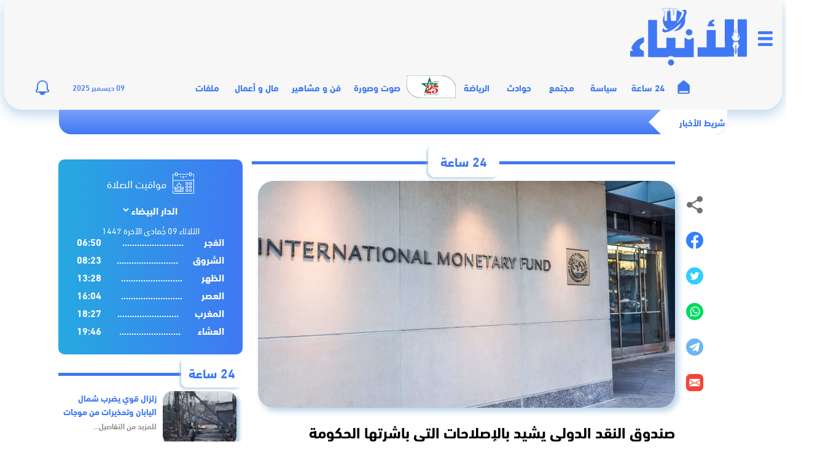

--- FILE ---
content_type: text/html; charset=UTF-8
request_url: https://anbaetv.ma/1026468
body_size: 16469
content:


<!DOCTYPE html>
<html lang="ar" dir="rtl">

<head>
    <meta charset="utf-8">
    <meta http-equiv="X-UA-Compatible" content="IE=edge">
    <link rel="icon" type="image/png" href="https://anbaetv.ma/content/themes/anbaetv/dist/images/favicon/favicon-16x16.png?v=1.0.0" sizes="16x16" />
    <link rel="icon" type="image/png" href="https://anbaetv.ma/content/themes/anbaetv/dist/images/favicon/favicon-32x32.png?v=1.0.0" sizes="32x32" />
    <script src="http://cdnjs.cloudflare.com/ajax/libs/gsap/1.18.0/TweenMax.min.js"></script>
    <meta name='robots' content='index, follow, max-image-preview:large, max-snippet:-1, max-video-preview:-1' />

	<!-- This site is optimized with the Yoast SEO plugin v19.12 - https://yoast.com/wordpress/plugins/seo/ -->
	<title>Anbaetv &ndash; صندوق النقد الدولي يشيد بالإصلاحات التي باشرتها الحكومة المغربية &ndash; سياسة</title>
	<meta name="description" content="Anbaetv &ndash; صندوق النقد الدولي يشيد بالإصلاحات التي باشرتها الحكومة المغربية &ndash; سياسة" />
	<link rel="canonical" href="https://anbaetv.ma/1026468" />
	<meta property="og:locale" content="ar_AR" />
	<meta property="og:type" content="article" />
	<meta property="og:title" content="Anbaetv &ndash; صندوق النقد الدولي يشيد بالإصلاحات التي باشرتها الحكومة المغربية &ndash; سياسة" />
	<meta property="og:description" content="Anbaetv &ndash; صندوق النقد الدولي يشيد بالإصلاحات التي باشرتها الحكومة المغربية &ndash; سياسة" />
	<meta property="og:url" content="https://anbaetv.ma/1026468" />
	<meta property="og:site_name" content="Anbaetv" />
	<meta property="article:publisher" content="https://www.facebook.com/anbaetv.ma" />
	<meta property="article:published_time" content="2023-01-25T19:02:15+00:00" />
	<meta property="og:image" content="https://anbaetv.ma/content/uploads/2023/01/32-6.jpg" />
	<meta property="og:image:width" content="1215" />
	<meta property="og:image:height" content="680" />
	<meta property="og:image:type" content="image/jpeg" />
	<meta name="author" content="الأنباء تيفي" />
	<meta name="twitter:card" content="summary_large_image" />
	<meta name="twitter:creator" content="@anbaetv" />
	<meta name="twitter:site" content="@anbaetv" />
	<meta name="twitter:label1" content="كُتب بواسطة" />
	<meta name="twitter:data1" content="الأنباء تيفي" />
	<script type="application/ld+json" class="yoast-schema-graph">{"@context":"https://schema.org","@graph":[{"@type":"NewsArticle","@id":"https://anbaetv.ma/1026468#article","isPartOf":{"@id":"https://anbaetv.ma/1026468"},"author":{"name":"الأنباء تيفي","@id":"https://anbaetv.ma/#/schema/person/586d2dd409fb9c572bde0015d940fa03"},"headline":"صندوق النقد الدولي يشيد بالإصلاحات التي باشرتها الحكومة المغربية","datePublished":"2023-01-25T19:02:15+00:00","dateModified":"2023-01-25T19:02:15+00:00","mainEntityOfPage":{"@id":"https://anbaetv.ma/1026468"},"wordCount":1,"commentCount":0,"publisher":{"@id":"https://anbaetv.ma/#organization"},"image":{"@id":"https://anbaetv.ma/1026468#primaryimage"},"thumbnailUrl":"https://anbaetv.ma/content/uploads/2023/01/32-6.jpg","keywords":["الحكومة","صندوق النقد الدولي","الاقتصاد المغربي"],"articleSection":["24 ساعة","سياسة"],"inLanguage":"ar","potentialAction":[{"@type":"CommentAction","name":"Comment","target":["https://anbaetv.ma/1026468#respond"]}]},{"@type":"WebPage","@id":"https://anbaetv.ma/1026468","url":"https://anbaetv.ma/1026468","name":"Anbaetv &ndash; صندوق النقد الدولي يشيد بالإصلاحات التي باشرتها الحكومة المغربية &ndash; سياسة","isPartOf":{"@id":"https://anbaetv.ma/#website"},"primaryImageOfPage":{"@id":"https://anbaetv.ma/1026468#primaryimage"},"image":{"@id":"https://anbaetv.ma/1026468#primaryimage"},"thumbnailUrl":"https://anbaetv.ma/content/uploads/2023/01/32-6.jpg","datePublished":"2023-01-25T19:02:15+00:00","dateModified":"2023-01-25T19:02:15+00:00","description":"Anbaetv &ndash; صندوق النقد الدولي يشيد بالإصلاحات التي باشرتها الحكومة المغربية &ndash; سياسة","breadcrumb":{"@id":"https://anbaetv.ma/1026468#breadcrumb"},"inLanguage":"ar","potentialAction":[{"@type":"ReadAction","target":["https://anbaetv.ma/1026468"]}]},{"@type":"ImageObject","inLanguage":"ar","@id":"https://anbaetv.ma/1026468#primaryimage","url":"https://anbaetv.ma/content/uploads/2023/01/32-6.jpg","contentUrl":"https://anbaetv.ma/content/uploads/2023/01/32-6.jpg","width":1215,"height":680,"caption":"صندوق النقد الدولي"},{"@type":"BreadcrumbList","@id":"https://anbaetv.ma/1026468#breadcrumb","itemListElement":[{"@type":"ListItem","position":1,"name":"الرئيسية","item":"https://anbaetv.ma/"},{"@type":"ListItem","position":2,"name":"سياسة","item":"https://anbaetv.ma/category/politic"},{"@type":"ListItem","position":3,"name":"صندوق النقد الدولي يشيد بالإصلاحات التي باشرتها الحكومة المغربية"}]},{"@type":"WebSite","@id":"https://anbaetv.ma/#website","url":"https://anbaetv.ma/","name":"AnbaeTV","description":"جريدة إلكترونية مغربية تتجدد على مدار الساعة","publisher":{"@id":"https://anbaetv.ma/#organization"},"potentialAction":[{"@type":"SearchAction","target":{"@type":"EntryPoint","urlTemplate":"https://anbaetv.ma/?s={search_term_string}"},"query-input":"required name=search_term_string"}],"inLanguage":"ar"},{"@type":"Organization","@id":"https://anbaetv.ma/#organization","name":"anbaetv","url":"https://anbaetv.ma/","logo":{"@type":"ImageObject","inLanguage":"ar","@id":"https://anbaetv.ma/#/schema/logo/image/","url":"https://anbaetv.ma/content/uploads/2021/09/Screen-Shot-2021-09-10-at-9.49.30-AM-e1631263854345.png","contentUrl":"https://anbaetv.ma/content/uploads/2021/09/Screen-Shot-2021-09-10-at-9.49.30-AM-e1631263854345.png","width":1040,"height":540,"caption":"anbaetv"},"image":{"@id":"https://anbaetv.ma/#/schema/logo/image/"},"sameAs":["https://www.instagram.com/anbaetv.ma/","https://www.youtube.com/channel/UC0LSK5A4a3pMz9t88bp4BbA","https://www.facebook.com/anbaetv.ma","https://twitter.com/anbaetv"]},{"@type":"Person","@id":"https://anbaetv.ma/#/schema/person/586d2dd409fb9c572bde0015d940fa03","name":"الأنباء تيفي","image":{"@type":"ImageObject","inLanguage":"ar","@id":"https://anbaetv.ma/#/schema/person/image/","url":"https://anbaetv.ma/content/uploads/2022/03/229983033_126967729543415_3591401924865889644_n-125x125.jpeg","contentUrl":"https://anbaetv.ma/content/uploads/2022/03/229983033_126967729543415_3591401924865889644_n-125x125.jpeg","caption":"الأنباء تيفي"},"sameAs":["http://anbattv@gmail.com"],"url":"https://anbaetv.ma/author/anbaetv"}]}</script>
	<!-- / Yoast SEO plugin. -->


<link rel='dns-prefetch' href='//s.w.org' />
<link rel="alternate" type="application/rss+xml" title="Anbaetv &laquo; الخلاصة" href="https://anbaetv.ma/feed" />
<link rel="alternate" type="application/rss+xml" title="Anbaetv &laquo; خلاصة التعليقات" href="https://anbaetv.ma/comments/feed" />
<link rel="alternate" type="application/rss+xml" title="Anbaetv &laquo; صندوق النقد الدولي يشيد بالإصلاحات التي باشرتها الحكومة المغربية خلاصة التعليقات" href="https://anbaetv.ma/1026468/feed" />
<link rel='stylesheet' id='wp-block-library-rtl-css'  href='https://anbaetv.ma/cms/wp-includes/css/dist/block-library/style-rtl.min.css?ver=5.9.10' type='text/css' media='all' />
<style id='global-styles-inline-css' type='text/css'>
body{--wp--preset--color--black: #000000;--wp--preset--color--cyan-bluish-gray: #abb8c3;--wp--preset--color--white: #ffffff;--wp--preset--color--pale-pink: #f78da7;--wp--preset--color--vivid-red: #cf2e2e;--wp--preset--color--luminous-vivid-orange: #ff6900;--wp--preset--color--luminous-vivid-amber: #fcb900;--wp--preset--color--light-green-cyan: #7bdcb5;--wp--preset--color--vivid-green-cyan: #00d084;--wp--preset--color--pale-cyan-blue: #8ed1fc;--wp--preset--color--vivid-cyan-blue: #0693e3;--wp--preset--color--vivid-purple: #9b51e0;--wp--preset--gradient--vivid-cyan-blue-to-vivid-purple: linear-gradient(135deg,rgba(6,147,227,1) 0%,rgb(155,81,224) 100%);--wp--preset--gradient--light-green-cyan-to-vivid-green-cyan: linear-gradient(135deg,rgb(122,220,180) 0%,rgb(0,208,130) 100%);--wp--preset--gradient--luminous-vivid-amber-to-luminous-vivid-orange: linear-gradient(135deg,rgba(252,185,0,1) 0%,rgba(255,105,0,1) 100%);--wp--preset--gradient--luminous-vivid-orange-to-vivid-red: linear-gradient(135deg,rgba(255,105,0,1) 0%,rgb(207,46,46) 100%);--wp--preset--gradient--very-light-gray-to-cyan-bluish-gray: linear-gradient(135deg,rgb(238,238,238) 0%,rgb(169,184,195) 100%);--wp--preset--gradient--cool-to-warm-spectrum: linear-gradient(135deg,rgb(74,234,220) 0%,rgb(151,120,209) 20%,rgb(207,42,186) 40%,rgb(238,44,130) 60%,rgb(251,105,98) 80%,rgb(254,248,76) 100%);--wp--preset--gradient--blush-light-purple: linear-gradient(135deg,rgb(255,206,236) 0%,rgb(152,150,240) 100%);--wp--preset--gradient--blush-bordeaux: linear-gradient(135deg,rgb(254,205,165) 0%,rgb(254,45,45) 50%,rgb(107,0,62) 100%);--wp--preset--gradient--luminous-dusk: linear-gradient(135deg,rgb(255,203,112) 0%,rgb(199,81,192) 50%,rgb(65,88,208) 100%);--wp--preset--gradient--pale-ocean: linear-gradient(135deg,rgb(255,245,203) 0%,rgb(182,227,212) 50%,rgb(51,167,181) 100%);--wp--preset--gradient--electric-grass: linear-gradient(135deg,rgb(202,248,128) 0%,rgb(113,206,126) 100%);--wp--preset--gradient--midnight: linear-gradient(135deg,rgb(2,3,129) 0%,rgb(40,116,252) 100%);--wp--preset--duotone--dark-grayscale: url('#wp-duotone-dark-grayscale');--wp--preset--duotone--grayscale: url('#wp-duotone-grayscale');--wp--preset--duotone--purple-yellow: url('#wp-duotone-purple-yellow');--wp--preset--duotone--blue-red: url('#wp-duotone-blue-red');--wp--preset--duotone--midnight: url('#wp-duotone-midnight');--wp--preset--duotone--magenta-yellow: url('#wp-duotone-magenta-yellow');--wp--preset--duotone--purple-green: url('#wp-duotone-purple-green');--wp--preset--duotone--blue-orange: url('#wp-duotone-blue-orange');--wp--preset--font-size--small: 13px;--wp--preset--font-size--medium: 20px;--wp--preset--font-size--large: 36px;--wp--preset--font-size--x-large: 42px;}.has-black-color{color: var(--wp--preset--color--black) !important;}.has-cyan-bluish-gray-color{color: var(--wp--preset--color--cyan-bluish-gray) !important;}.has-white-color{color: var(--wp--preset--color--white) !important;}.has-pale-pink-color{color: var(--wp--preset--color--pale-pink) !important;}.has-vivid-red-color{color: var(--wp--preset--color--vivid-red) !important;}.has-luminous-vivid-orange-color{color: var(--wp--preset--color--luminous-vivid-orange) !important;}.has-luminous-vivid-amber-color{color: var(--wp--preset--color--luminous-vivid-amber) !important;}.has-light-green-cyan-color{color: var(--wp--preset--color--light-green-cyan) !important;}.has-vivid-green-cyan-color{color: var(--wp--preset--color--vivid-green-cyan) !important;}.has-pale-cyan-blue-color{color: var(--wp--preset--color--pale-cyan-blue) !important;}.has-vivid-cyan-blue-color{color: var(--wp--preset--color--vivid-cyan-blue) !important;}.has-vivid-purple-color{color: var(--wp--preset--color--vivid-purple) !important;}.has-black-background-color{background-color: var(--wp--preset--color--black) !important;}.has-cyan-bluish-gray-background-color{background-color: var(--wp--preset--color--cyan-bluish-gray) !important;}.has-white-background-color{background-color: var(--wp--preset--color--white) !important;}.has-pale-pink-background-color{background-color: var(--wp--preset--color--pale-pink) !important;}.has-vivid-red-background-color{background-color: var(--wp--preset--color--vivid-red) !important;}.has-luminous-vivid-orange-background-color{background-color: var(--wp--preset--color--luminous-vivid-orange) !important;}.has-luminous-vivid-amber-background-color{background-color: var(--wp--preset--color--luminous-vivid-amber) !important;}.has-light-green-cyan-background-color{background-color: var(--wp--preset--color--light-green-cyan) !important;}.has-vivid-green-cyan-background-color{background-color: var(--wp--preset--color--vivid-green-cyan) !important;}.has-pale-cyan-blue-background-color{background-color: var(--wp--preset--color--pale-cyan-blue) !important;}.has-vivid-cyan-blue-background-color{background-color: var(--wp--preset--color--vivid-cyan-blue) !important;}.has-vivid-purple-background-color{background-color: var(--wp--preset--color--vivid-purple) !important;}.has-black-border-color{border-color: var(--wp--preset--color--black) !important;}.has-cyan-bluish-gray-border-color{border-color: var(--wp--preset--color--cyan-bluish-gray) !important;}.has-white-border-color{border-color: var(--wp--preset--color--white) !important;}.has-pale-pink-border-color{border-color: var(--wp--preset--color--pale-pink) !important;}.has-vivid-red-border-color{border-color: var(--wp--preset--color--vivid-red) !important;}.has-luminous-vivid-orange-border-color{border-color: var(--wp--preset--color--luminous-vivid-orange) !important;}.has-luminous-vivid-amber-border-color{border-color: var(--wp--preset--color--luminous-vivid-amber) !important;}.has-light-green-cyan-border-color{border-color: var(--wp--preset--color--light-green-cyan) !important;}.has-vivid-green-cyan-border-color{border-color: var(--wp--preset--color--vivid-green-cyan) !important;}.has-pale-cyan-blue-border-color{border-color: var(--wp--preset--color--pale-cyan-blue) !important;}.has-vivid-cyan-blue-border-color{border-color: var(--wp--preset--color--vivid-cyan-blue) !important;}.has-vivid-purple-border-color{border-color: var(--wp--preset--color--vivid-purple) !important;}.has-vivid-cyan-blue-to-vivid-purple-gradient-background{background: var(--wp--preset--gradient--vivid-cyan-blue-to-vivid-purple) !important;}.has-light-green-cyan-to-vivid-green-cyan-gradient-background{background: var(--wp--preset--gradient--light-green-cyan-to-vivid-green-cyan) !important;}.has-luminous-vivid-amber-to-luminous-vivid-orange-gradient-background{background: var(--wp--preset--gradient--luminous-vivid-amber-to-luminous-vivid-orange) !important;}.has-luminous-vivid-orange-to-vivid-red-gradient-background{background: var(--wp--preset--gradient--luminous-vivid-orange-to-vivid-red) !important;}.has-very-light-gray-to-cyan-bluish-gray-gradient-background{background: var(--wp--preset--gradient--very-light-gray-to-cyan-bluish-gray) !important;}.has-cool-to-warm-spectrum-gradient-background{background: var(--wp--preset--gradient--cool-to-warm-spectrum) !important;}.has-blush-light-purple-gradient-background{background: var(--wp--preset--gradient--blush-light-purple) !important;}.has-blush-bordeaux-gradient-background{background: var(--wp--preset--gradient--blush-bordeaux) !important;}.has-luminous-dusk-gradient-background{background: var(--wp--preset--gradient--luminous-dusk) !important;}.has-pale-ocean-gradient-background{background: var(--wp--preset--gradient--pale-ocean) !important;}.has-electric-grass-gradient-background{background: var(--wp--preset--gradient--electric-grass) !important;}.has-midnight-gradient-background{background: var(--wp--preset--gradient--midnight) !important;}.has-small-font-size{font-size: var(--wp--preset--font-size--small) !important;}.has-medium-font-size{font-size: var(--wp--preset--font-size--medium) !important;}.has-large-font-size{font-size: var(--wp--preset--font-size--large) !important;}.has-x-large-font-size{font-size: var(--wp--preset--font-size--x-large) !important;}
</style>
<link rel='stylesheet' id='contact-form-7-css'  href='https://anbaetv.ma/content/plugins/contact-form-7/includes/css/styles.css?ver=5.6.4' type='text/css' media='all' />
<link rel='stylesheet' id='contact-form-7-rtl-css'  href='https://anbaetv.ma/content/plugins/contact-form-7/includes/css/styles-rtl.css?ver=5.6.4' type='text/css' media='all' />
<link rel='stylesheet' id='theme_styles-css'  href='https://anbaetv.ma/content/themes/anbaetv/dist/css/app.web.min.css?ver=3.1.0' type='text/css' media='all' />
<link rel="https://api.w.org/" href="https://anbaetv.ma/wp-json/" /><link rel="alternate" type="application/json" href="https://anbaetv.ma/wp-json/wp/v2/posts/1026468" /><link rel="EditURI" type="application/rsd+xml" title="RSD" href="https://anbaetv.ma/cms/xmlrpc.php?rsd" />
<link rel="wlwmanifest" type="application/wlwmanifest+xml" href="https://anbaetv.ma/cms/wp-includes/wlwmanifest.xml" /> 
<link rel='shortlink' href='https://anbaetv.ma/?p=1026468' />
<link rel="alternate" type="application/json+oembed" href="https://anbaetv.ma/wp-json/oembed/1.0/embed?url=https%3A%2F%2Fanbaetv.ma%2F1026468" />
<link rel="alternate" type="text/xml+oembed" href="https://anbaetv.ma/wp-json/oembed/1.0/embed?url=https%3A%2F%2Fanbaetv.ma%2F1026468&#038;format=xml" />
<script type="text/javascript">
/* <![CDATA[ */
var anbaetv = {
ajaxurl: "https:\/\/anbaetv.ma\/cms\/wp-admin\/admin-ajax.php",
};
/* ]]> */
</script><meta name="csrf-token" content="VLrO8kWzM17DDt3iE4oEW74BFtluBtSIw8kOnFaY"><link rel="pingback" href="https://anbaetv.ma/cms/xmlrpc.php">    <meta name="facebook-domain-verification" content="i88sjsdrzyl21unmt7pw5tpmldijsz" />
<script async src="https://securepubads.g.doubleclick.net/tag/js/gpt.js"></script>
<script>
  window.googletag = window.googletag || {cmd: []};
  googletag.cmd.push(function() {
    googletag.defineSlot('/22398286308/anbae-728x90', [728, 90], 'div-gpt-ad-1620437791670-0').addService(googletag.pubads());
    googletag.defineSlot('/22398286308/anbae-970x250', [970, 250], 'div-gpt-ad-1620437790663-0').addService(googletag.pubads());    
    googletag.defineSlot('/22398286308/anbae-300x250', [300, 250], 'div-gpt-ad-1620437793559-0').addService(googletag.pubads());
    googletag.defineSlot('/22398286308/anbae-300x600', [300, 600], 'div-gpt-ad-1620437792629-0').addService(googletag.pubads());
    googletag.defineSlot('/22398286308/anbae-160x600-left', [160, 600], 'div-gpt-ad-1624546981585-0').addService(googletag.pubads());
    googletag.defineSlot('/22398286308/anbae-160x600-right', [160, 600], 'div-gpt-ad-1624546976291-0').addService(googletag.pubads());
    googletag.defineSlot('/22398286308/anbae-300x250-content', [300, 250], 'div-gpt-ad-1624877206251-0').addService(googletag.pubads());
    googletag.defineSlot('/22398286308/anbae-150x750-left', [150, 750], 'div-gpt-ad-1629676900343-0').addService(googletag.pubads());
    googletag.defineSlot('/22398286308/anbae-150x750-right', [150, 750], 'div-gpt-ad-1629677020278-0').addService(googletag.pubads());
    googletag.defineSlot('/22398286308/anbaetv-pave-1', [300, 250], 'div-gpt-ad-1642689399790-0').addService(googletag.pubads());
    googletag.defineSlot('/22398286308/anbaetv-pave-2', [300, 250], 'div-gpt-ad-1642690825168-0').addService(googletag.pubads());
    googletag.defineSlot('/22398286308/anbaetv-pave-3', [300, 250], 'div-gpt-ad-1642691294414-0').addService(googletag.pubads());
/*     googletag.defineSlot('/22398286308/anbaetv-1x1', [1, 1], 'div-gpt-ad-1654805088302-0').addService(googletag.pubads());
    googletag.defineSlot('/22398286308/Anbae-320x480', [320, 480], 'div-gpt-ad-1680613220187-0').addService(googletag.pubads()); */
    googletag.pubads().enableSingleRequest();
    googletag.pubads().collapseEmptyDivs();
    googletag.enableServices();
  });
</script>

<!-- Global site tag (gtag.js) - Google Analytics -->
<script async src="https://www.googletagmanager.com/gtag/js?id=UA-191157884-1"></script>
<script>
  window.dataLayer = window.dataLayer || [];
  function gtag(){dataLayer.push(arguments);}
  gtag('js', new Date());

  gtag('config', 'UA-191157884-1');
</script>

<!-- Google tag (gtag.js) -->
<script async src="https://www.googletagmanager.com/gtag/js?id=G-HGE57YR7ZZ"></script>
<script>
  window.dataLayer = window.dataLayer || [];
  function gtag(){dataLayer.push(arguments);}
  gtag('js', new Date());

  gtag('config', 'G-HGE57YR7ZZ');
</script>

<!-- Integration code for anbaetv.ma -->
<script src="https://adxbid.info/pubId17295.js" async></script>    
</head>
<body class="rtl post-template-default single single-post postid-1026468 single-format-standard no-sidebar">
<div id="overlay"></div>
<div class="big-menu-holder">
    <div class="big-menu">
        <a href="javascript:void(0)" class="big-menu-close"><img src="https://anbaetv.ma/content/themes/anbaetv/dist/images/mobile/close.png" alt=""/></a>
        <ul id="menu-mega-menu" class="menu-footer-2"><li id="menu-item-941587" class="menu1 menu-item menu-item-type-taxonomy menu-item-object-category current-post-ancestor current-menu-parent current-post-parent menu-item-941587"><a href="https://anbaetv.ma/category/24-heures">24 ساعة</a></li>
<li id="menu-item-941591" class="menu2 menu-item menu-item-type-taxonomy menu-item-object-category current-post-ancestor current-menu-parent current-post-parent menu-item-941591"><a href="https://anbaetv.ma/category/politic">سياسة</a></li>
<li id="menu-item-941595" class="menu3 menu-item menu-item-type-taxonomy menu-item-object-category menu-item-941595"><a href="https://anbaetv.ma/category/society">مجتمع</a></li>
<li id="menu-item-941590" class="menu4 menu-item menu-item-type-taxonomy menu-item-object-category menu-item-941590"><a href="https://anbaetv.ma/category/accidents">حوادث</a></li>
<li id="menu-item-941588" class="menu5 menu-item menu-item-type-taxonomy menu-item-object-category menu-item-941588"><a href="https://anbaetv.ma/category/sport">الرياضة</a></li>
<li id="menu-item-941598" class="menu6 menu-item menu-item-type-taxonomy menu-item-object-category menu-item-941598"><a href="https://anbaetv.ma/category/celebrities-and-art">مشاهير و فن</a></li>
<li id="menu-item-941599" class="menu7 menu-item menu-item-type-custom menu-item-object-custom menu-item-941599"><a href="https://anbaetv.ma/video/">صوت وصورة</a></li>
<li id="menu-item-941594" class="menu8 menu-item menu-item-type-taxonomy menu-item-object-category menu-item-941594"><a href="https://anbaetv.ma/category/money-and-business">مال و أعمال</a></li>
<li id="menu-item-941593" class="menu9 menu-item menu-item-type-taxonomy menu-item-object-category menu-item-941593"><a href="https://anbaetv.ma/category/book-and-opinion">كتاب و رأي</a></li>
<li id="menu-item-945727" class="menu12 menu-item menu-item-type-taxonomy menu-item-object-category menu-item-945727"><a href="https://anbaetv.ma/category/international">عين على العالم</a></li>
<li id="menu-item-965823" class="menu-item menu-item-type-custom menu-item-object-custom menu-item-965823"><a href="/category/ملفات">ملفات</a></li>
<li id="menu-item-941750" class="menu10 menu-item menu-item-type-custom menu-item-object-custom menu-item-941750"><a href="https://fliphtml5.com/bookcase/updzg/red">جريدة الأنباء الورقية</a></li>
</ul>
        <div class="big-social">
            <span>تابعونا على:</span>
            <ul>
                <li>
                    <a target="_blank" href="https://www.youtube.com/channel/UC0LSK5A4a3pMz9t88bp4BbA"><img src="https://anbaetv.ma/content/themes/anbaetv/dist/images/mobile/small/youtube.svg" alt=""/></a>
                </li>
                <li>
                    <a target="_blank" href="https://twitter.com/anbaetv"><img src="https://anbaetv.ma/content/themes/anbaetv/dist/images/mobile/small/twitter.svg" alt=""/></a>
                </li>
                <li>
                    <a target="_blank" href="https://www.facebook.com/anbaetv.ma"><img src="https://anbaetv.ma/content/themes/anbaetv/dist/images/mobile/small/facebook.svg" alt=""/></a>
                </li>
                <li>
                    <a target="_blank" href="https://www.instagram.com/anbaetv/"><img src="https://anbaetv.ma/content/themes/anbaetv/dist/images/mobile/small/instagram.svg" alt=""/></a>
                </li>
            </ul>
        </div>
    </div>
</div>

<style>
#ad-popup-overlay{position:fixed;top:0;left:0;width:100vw;height:100vh;background-color:rgba(0,0,0,0.75);display:none;justify-content:center;align-items:center;z-index:9998}#ad-popup-container{position:relative;background:#fff;padding:10px;border-radius:8px;box-shadow:0 10px 30px rgba(0,0,0,0.3);z-index:9999}#ad-close-btn{position:absolute;top:-15px;right:-15px;background:#000;color:#fff;border:none;border-radius:50%;width:30px;height:30px;font-size:20px;cursor:pointer;z-index:10000}
</style>

<!--<div id="ad-popup-overlay">
  <div id="ad-popup-container">
    <button id="ad-close-btn" style="display: none;">×</button>

    <div id='div-gpt-ad-1680613220187-0' style='width: 320px; height: 480px;'>
      <script>
        googletag.cmd.push(function() { googletag.display('div-gpt-ad-1680613220187-0'); });
      </script>
    </div>
  </div>
</div>
-->

<script>
document.addEventListener("DOMContentLoaded", function () {
  const overlay = document.getElementById("ad-popup-overlay");
  const closeBtn = document.getElementById("ad-close-btn");
  const adDiv = document.getElementById("div-gpt-ad-1680613220187-0");

  const observer = new MutationObserver(function () {
    const iframe = adDiv.querySelector("iframe");
    if (iframe) {
      iframe.addEventListener("load", function () {
        // Show popup and close button only when iframe loads
        overlay.style.display = "flex";
        closeBtn.style.display = "block";
      });
      observer.disconnect(); // Stop observing once loaded
    }
  });

  observer.observe(adDiv, { childList: true, subtree: true });

  closeBtn.addEventListener("click", function () {
    overlay.style.display = "none";
  });
});
</script>


<div class="wrapper">
    <div class="container-fluid header">
        <div class="logoPub">
            <div class="menu-icon">
                <input type="checkbox" id="menu_checkbox">
                <label for="menu_checkbox" class="menu-click">
                    <div></div>
                    <div></div>
                    <div></div>
                </label>
            </div>
            <div class="logo">
                <a href="/">
                    <img src="https://anbaetv.ma/content/themes/anbaetv/dist/images/brand.svg" alt=""/>
                </a>
            </div>
            <div class="block-annonym">
                <!-- /22398286308/anbae-728x90 -->
                <div id='div-gpt-ad-1620437791670-0' style='width: 728px; height: 90px;'>
                <script>
                    googletag.cmd.push(function() { googletag.display('div-gpt-ad-1620437791670-0'); });
                </script>
                </div>
            </div>
        </div>
        <nav class="navbar">
            <div class="menu-icon sticky">
                <input type="checkbox" id="menu_checkbox">
                <label for="menu_checkbox" class="menu-click">
                    <div></div>
                    <div></div>
                    <div></div>
                </label>
            </div>
            <div class="container">
                <ul id="menu-main-menu" class="navbar-list"><li id="menu-item-941554" class="menu-item menu-item-type-custom menu-item-object-custom menu-item-941554"><a href="/">الرئيسية</a></li>
<li id="menu-item-89492" class="menu-item menu-item-type-taxonomy menu-item-object-category current-post-ancestor current-menu-parent current-post-parent menu-item-89492"><a href="https://anbaetv.ma/category/24-heures">24 ساعة</a></li>
<li id="menu-item-89493" class="menu-item menu-item-type-taxonomy menu-item-object-category current-post-ancestor current-menu-parent current-post-parent menu-item-89493"><a href="https://anbaetv.ma/category/politic">سياسة</a></li>
<li id="menu-item-89488" class="menu-item menu-item-type-taxonomy menu-item-object-category menu-item-89488"><a href="https://anbaetv.ma/category/society">مجتمع</a></li>
<li id="menu-item-89491" class="menu-item menu-item-type-taxonomy menu-item-object-category menu-item-89491"><a href="https://anbaetv.ma/category/accidents">حوادث</a></li>
<li id="menu-item-89487" class="menu-item menu-item-type-taxonomy menu-item-object-category menu-item-89487"><a href="https://anbaetv.ma/category/sport">الرياضة</a></li>
<li id="menu-item-1107219" class="can2023 menu-item menu-item-type-taxonomy menu-item-object-category menu-item-1107219"><a href="https://anbaetv.ma/category/%d8%b9%d9%8a%d8%af-%d8%a7%d9%84%d8%b9%d8%b1%d8%b4-2024">عيد العرش..ربع قرن من المبادرات الملكية المتميزة</a></li>
<li id="menu-item-942596" class="menu-item menu-item-type-custom menu-item-object-custom menu-item-942596"><a href="https://anbaetv.ma/video/">صوت وصورة</a></li>
<li id="menu-item-941551" class="menu-item menu-item-type-taxonomy menu-item-object-category menu-item-941551"><a href="https://anbaetv.ma/category/celebrities-and-art">فن و مشاهير</a></li>
<li id="menu-item-941552" class="menu-item menu-item-type-taxonomy menu-item-object-category menu-item-941552"><a href="https://anbaetv.ma/category/money-and-business">مال و أعمال</a></li>
<li id="menu-item-965717" class="menu-item menu-item-type-taxonomy menu-item-object-category menu-item-965717"><a href="https://anbaetv.ma/category/%d9%85%d9%84%d9%81%d8%a7%d8%aa">ملفات</a></li>
</ul>
                                
                <div class="navbar-left">
                    <div class="menuPrincipale last">
                        <span class="header-time">09 ديسمبر 2025</span>
                        <div class="newsearch">
                            <form action="/" method='get'>
                                <input name="s" type="text" placeholder=" ">
                                <div>
                                    <svg>
                                        <use xlink:href="#path">
                                    </svg>
                                </div>
                            </form>
                        </div><!--
                        <svg xmlns="http://www.w3.org/2000/svg" style="display: none;">
                            <symbol xmlns="http://www.w3.org/2000/svg" viewBox="0 0 160 28" id="path">
                                <path d="M32.9418651,-20.6880772 C37.9418651,-20.6880772 40.9418651,-16.6880772 40.9418651,-12.6880772 C40.9418651,-8.68807717 37.9418651,-4.68807717 32.9418651,-4.68807717 C27.9418651,-4.68807717 24.9418651,-8.68807717 24.9418651,-12.6880772 C24.9418651,-16.6880772 27.9418651,-20.6880772 32.9418651,-20.6880772 L32.9418651,-29.870624 C32.9418651,-30.3676803 33.3448089,-30.770624 33.8418651,-30.770624 C34.08056,-30.770624 34.3094785,-30.6758029 34.4782612,-30.5070201 L141.371843,76.386562" transform="translate(83.156854, 22.171573) rotate(-225.000000) translate(-83.156854, -22.171573)"></path>
                            </symbol>
                        </svg>
                        <div style="position:relative;" class="wp-dark-mode-switcher wp-dark-mode-ignore style-1 floating right_bottom active">
                            <label for="wp-dark-mode-switch" class="wp-dark-mode-ignore wp-dark-mode-none">
                                <div class="modes wp-dark-mode-ignore">
                                    <img class="light" src="https://anbaetv.ma/content/plugins/wp-dark-mode//assets/images/btn-1/light.png" alt="Light" title="" style="">
                                    <img class="dark" src="https://anbaetv.ma/content/plugins/wp-dark-mode//assets/images/btn-1/dark.png" alt="Dark" title="" style="--wp-dark-mode-inline-outline:#a51311;">
                                </div>
                            </label>
                        </div>-->
                        <div class="bell-container">
                            <div class="bell-container__content">
                                <div class="bell">
                                    <svg class="bell-icon" data-name="Layer 1" xmlns="http://www.w3.org/2000/svg" viewBox="0 0 545 520"><defs><style>.cls-1{fill:none;stroke:#4c5158;stroke-miterlimit:10;stroke-width:48px;}</style></defs><title>Bell</title><path class="cls-1" d="M715.5,941.51v-172c0-108.8-88.2-197-197-197h0c-108.8,0-197,88.2-197,197v172H321A51.5,51.5,0,0,0,269.5,993h0a51.5,51.5,0,0,0,51.5,51.5H715A51.5,51.5,0,0,0,766.5,993h0A51.49,51.49,0,0,0,715.5,941.51Z" transform="translate(-245.5 -548.5)"/>
                                        <div class="bell-icon__circle"></div>
                                    </svg>
                                                                    </div>
                            </div>
                        </div>
                    <div class="popupMenu timed">
                        <div class="contentPopup">
                            <div class="container">
                                <form class="navbar-search"><input id="navbar-search" type="search" name="s" placeholder="البحث في المحتوى"><button type="submit"></button></form>
                                <h2 class="title">مقالات أخرى</h2>
                            </div>
                        </div>
                    </div>
                </div>
            </div>
        </nav>
    </div>

    <div class="last-news lastNews">
        <div class="container-fluid">
            <span>شريط الأخبار</span>
            <div class="simple-marquee-container">
                <div class="lastItem-news" id="lastnews">
                                                <a class="hint" href="https://anbaetv.ma/1162493">المغرب ضيف شرف معرض الأسواق السياحية الإفريقية بدكار</a>
                                                <a class="hint" href="https://anbaetv.ma/1162489">زلزال قوي يضرب شمال اليابان وتحذيرات من موجات تسونامي</a>
                                                <a class="hint" href="https://anbaetv.ma/1162485">فرنسا.. العثور على شاب مغربي ميـ ـتا داخل سيارته بمدينة رين</a>
                                                <a class="hint" href="https://anbaetv.ma/1162481">تحديثات جديدة في قطاع الصرف: استعمال البطاقات الدولية لشراء العملات الأجنبية</a>
                                                <a class="hint" href="https://anbaetv.ma/1162478">الأميرة للا أسماء تدشن مركزاً جهوياً متكاملاً لفائدة الأطفال الصم بمكناس</a>
                                                <a class="hint" href="https://anbaetv.ma/1162473">أمن تمارة يوقف مشتبها فيه بسرقة دراجات بعد تحريات معمقة</a>
                                                <a class="hint" href="https://anbaetv.ma/1162468">المجلس الوطني لحقوق الإنسان يسلّط الضوء على العنف الرقمي ضد النساء</a>
                                                <a class="hint" href="https://anbaetv.ma/1162460">توشيح 89 موظفاً من قطاعي الفلاحة والصيد البحري بأوسمة ملكية</a>
                                                <a class="hint" href="https://anbaetv.ma/1162457">6 قتـ ـلى و15 جريحا في انقلاب سيارة تقل عمالاً زراعيين باليوسفية</a>
                                                <a class="hint" href="https://anbaetv.ma/1162454">الهيئة الوطنية للنزاهة تطلق استراتيجيتها الخماسية لتعزيز منظومة الوقاية</a>
                                                <a class="hint" href="https://anbaetv.ma/1162451">مجلس النواب يعقد المنتدى البرلماني السنوي للمساواة والمناصفة</a>
                                                <a class="hint" href="https://anbaetv.ma/1162448">مجلس المنافسة يوصي بإصلاح منظومة دعم الدقيق والخبز</a>
                                                <a class="hint" href="https://anbaetv.ma/1162445">تأجيل جديد في قضية الأمير هشام العلوي ضد الطاوجني</a>
                                                <a class="hint" href="https://anbaetv.ma/1162440">بايتاس: الحكومة تعتمد يوما وطنيا للوساطة المرفقية لتعزيز العدالة الإدارية</a>
                                                <a class="hint" href="https://anbaetv.ma/1162436">نجم الوداد ضمن لائحة بوركينافاسو بالكان</a>
                                                <a class="hint" href="https://anbaetv.ma/1162433">هزة أرضية خفيفة تضرب الناظور والحسيمة دون تسجيل أضرار</a>
                                                <a class="hint" href="https://anbaetv.ma/1162430">بيراميدز يطالب الكرتي بمغادرة الرديف</a>
                                                <a class="hint" href="https://anbaetv.ma/1162427">مجلس النواب يوافق على مشروع قانون التعليم المدرسي</a>
                                                <a class="hint" href="https://anbaetv.ma/1162424">مونديال 2026.. الفيفا يعتمد استراحة إجبارية لشرب المياه في منتصف كل شوط</a>
                                                <a class="hint" href="https://anbaetv.ma/1162421">مراجعة المؤشر الاجتماعي بعد حرمان مواطنين بسبب تعبئة الهاتف</a>
                                    </div>
            </div>
        </div>
    </div>
    <div class="container">
        <div class="block-search">
            <!-- /22398286308/anbae-150x750-left -->
            <div id='div-gpt-ad-1629676900343-0' style='min-width: 150px; min-height: 750px;position: absolute; top: 0px; left: -170px;'>
            <script>
                googletag.cmd.push(function() { googletag.display('div-gpt-ad-1629676900343-0'); });
            </script>
            </div>
            <!-- /22398286308/anbae-150x750-right -->
            <div id='div-gpt-ad-1629677020278-0' style='min-width: 150px; min-height: 750px;position: absolute; top: 0; right: -170px;'>
            <script>
                googletag.cmd.push(function() { googletag.display('div-gpt-ad-1629677020278-0'); });
            </script>
            </div>
            <!-- /22398286308/anbae-970x250 -->
            <div id='div-gpt-ad-1620437790663-0' style='width: 970px; margin: 0 auto; display:block;'>
            <script>
                googletag.cmd.push(function() { googletag.display('div-gpt-ad-1620437790663-0'); });
            </script>
            </div>
        </div>
    </div>
                <style>
                    .main_container .main{
                width: 1366px;
                display: flex;
                justify-content: center;
                flex-direction: column;
                margin: 0 auto;
                }
                body.habillage .container-fluid.header {
                    top: 0;
                    left: 0;
                    right: 0;
                    margin: 0 auto;
                }
                </style>
    <div class="main_container">
                <!-- /22398286308/anbaetv-1x1 HABILLAGE -->
                <!--<div id='div-gpt-ad-1654805088302-0'>
                <script>
                    googletag.cmd.push(function() { googletag.display('div-gpt-ad-1654805088302-0'); });
                </script>
                </div>-->
        <main class="main">
    <div class="container">
        <section class="section">
            <div class="item-post">
                <div class="full-content">
                    <div class="blockRight">
                        <h2 class="bigTitle mt-0"><span>24 ساعة</span></h2>
                        <div class="alanbaa-content">
                            <div class="middleContent">
                                <div class="alanbaa-image">
                                    <div class="article-image">
                                        <img width="1215" height="680" src="https://anbaetv.ma/content/uploads/2023/01/32-6.jpg" class="attachment-full size-full wp-post-image" alt="صندوق النقد الدولي" loading="lazy" srcset="https://anbaetv.ma/content/uploads/2023/01/32-6.jpg 1215w, https://anbaetv.ma/content/uploads/2023/01/32-6-400x224.jpg 400w, https://anbaetv.ma/content/uploads/2023/01/32-6-1024x573.jpg 1024w, https://anbaetv.ma/content/uploads/2023/01/32-6-768x430.jpg 768w, https://anbaetv.ma/content/uploads/2023/01/32-6-200x112.jpg 200w" sizes="(max-width: 1215px) 100vw, 1215px" />
                                    </div>
                                </div>
                                <h1 class="title-single">صندوق النقد الدولي يشيد بالإصلاحات التي باشرتها الحكومة المغربية</h1>
                                <div class="infoAuthor">
                                    <div class="nameAuthor">
                                                                                    <div class="imageAuthor article-image">
                                                <img src="https://anbaetv.ma/content/uploads/2022/03/229983033_126967729543415_3591401924865889644_n-125x125.jpeg" width="96" height="96" srcset="https://anbaetv.ma/content/uploads/2022/03/229983033_126967729543415_3591401924865889644_n-300x300.jpeg 2x" alt="الأنباء تيفي" class="avatar avatar-96 wp-user-avatar wp-user-avatar-96 alignnone photo" />
                                            </div>
                                            <span>
                                            <a href="https://anbaetv.ma/author/anbaetv">الأنباء تيفي</a>
                                        </span>
                                                                            </div>
                                    <span class="timePost">25 يناير 2023 - 20:02</span>
                                </div>
                                <div class="post_content" id="article-content">
                                    <p>أعربَ صندوق النقد الدولي، بعد اختتام مجلسه التنفيذي مشاوراته مع المغرب، ضمن مشاورات المادة الرابعة، عن ترحيبه بالتزام الحكومة القوي بتنفيذ إصلاحات هيكلية شاملة.</p>
<p>وأشاد، بلاغ لصندوق النقد الدولي، بالإصلاحات التي باشرتها الحكومة المغربية، على صعيد إصلاح الحماية الاجتماعية والصحة والتعليم، مشيرا إلى أن هذه الإصلاحات ستسهم في تحقيق العدالة الاجتماعية وتحسين جودة الخدمات، وكذلك تحفيز الاستثمار الخاص الذي من شأنه تعزيز نمو القطاع الخاص.</p><div id='div-gpt-ad-1624877206251-0' style='width: 300px; display:block ; margin: 0 auto;'><script>googletag.cmd.push(function() { googletag.display('div-gpt-ad-1624877206251-0'); });</script></div>
<p>إلى ذلك، وعلى صعيد آخر، أثنى البلاغ على التقدم الذي أحرزته الحكومة بشأن تحسين الرقابة المالية، كما نوه باستكمال المغرب لتنزيل محاور خطة العمل المعتمدة بينه وبين مجموعة العمل المالي GAFI، في أفق مغادرة القائمة الرمادية للمجموعة.</p>
<p>واستعرض صندوق النقد الدولي، عددا من المؤشرات الإيجابية المرتقبة للاقتصاد المغربي، إذ توقع تسارع نمو الناتج الداخلي الخام إلى 3 في المائة في عام 2023، مدفوعا بشكل أساسي بانتعاش الإنتاج الفلاحي وتداعياته الإيجابية على بقية الاقتصاد.</p>
<p>كما توقع أيضا انخفاض التضخم، إلى حوالي 4 في المائة في عام 2023، مع تراجع صدمات ارتفاع أسعار السلع تدريجيا، وتحسن الوضع النقدي.</p>
<p>وجدر بالذكر، أنه يرتقب إنشاء خط ائتمان مرن مع صندوق النقد الدولي في شهر مارس المقبل، وذلك بالتزامن مع استيفاء المغرب للشروط الكفيلة بخروجه من اللائحة الرمادية لمجموعة العمل المالي.</p>

                                </div>
                                                                    <div class="tag_posts">
                                                                                    <a id="259" href="https://anbaetv.ma/tag/%d8%a7%d9%84%d8%ad%d9%83%d9%88%d9%85%d8%a9">الحكومة</a>
                                                                                    <a id="8936" href="https://anbaetv.ma/tag/%d8%b5%d9%86%d8%af%d9%88%d9%82-%d8%a7%d9%84%d9%86%d9%82%d8%af-%d8%a7%d9%84%d8%af%d9%88%d9%84%d9%8a">صندوق النقد الدولي</a>
                                                                                    <a id="18842" href="https://anbaetv.ma/tag/%d8%a7%d9%84%d8%a7%d9%82%d8%aa%d8%b5%d8%a7%d8%af-%d8%a7%d9%84%d9%85%d8%ba%d8%b1%d8%a8%d9%8a">الاقتصاد المغربي</a>
                                                                            </div>
                                                                <a href="https://news.google.com/publications/CAAqBwgKMMOzpgswq76-Aw" class="googlenews">
تابعوا آخر الأخبار من انباء تيفي على Google News                                </a>
                                <div id="comments">
                                    <div class="comment-respond" id="respond">
                                        <h3 class="comment-reply-title" id="reply-title"><small>
                                                <a href="javascript:void(0)" id="cancel-comment-reply-link"></a>
                                            </small></h3>
                                        <div class="new_comment">
                                            <span class="title black">شارك برأيك</span>
                                            <div class="add_comment">
                                                	<div id="respond" class="comment-respond">
		<h3 id="reply-title" class="comment-reply-title">اترك تعليقاً <small><a rel="nofollow" id="cancel-comment-reply-link" href="/1026468#respond" style="display:none;">إلغاء الرد</a></small></h3><form action="https://anbaetv.ma/cms/wp-comments-post.php" method="post" id="commentform" class="comment-form" novalidate><p class="comment-notes"><span id="email-notes">لن يتم نشر عنوان بريدك الإلكتروني.</span> <span class="required-field-message" aria-hidden="true">الحقول الإلزامية مشار إليها بـ <span class="required" aria-hidden="true">*</span></span></p><p class="comment-form-author"><label for="author">الاسم</label> <input id="author" name="author" type="text" value="" size="30" maxlength="245" /></p>
<p class="comment-form-email"><label for="email">البريد الإلكتروني</label> <input id="email" name="email" type="email" value="" size="30" maxlength="100" aria-describedby="email-notes" /></p>
<p class="comment-form-cookies-consent"><input id="wp-comment-cookies-consent" name="wp-comment-cookies-consent" type="checkbox" value="yes" /> <label for="wp-comment-cookies-consent">احفظ اسمي، بريدي الإلكتروني، والموقع الإلكتروني في هذا المتصفح لاستخدامها المرة المقبلة في تعليقي.</label></p>
<p class="comment-form-comment"><label for="comment">التعليق <span class="required" aria-hidden="true">*</span></label> <textarea id="comment" name="comment" cols="45" rows="8" maxlength="65525" required></textarea></p><p class="form-submit"><input name="submit" type="submit" id="submit" class="submit" value="إرسال التعليق" /> <input type='hidden' name='comment_post_ID' value='1026468' id='comment_post_ID' />
<input type='hidden' name='comment_parent' id='comment_parent' value='0' />
</p></form>	</div><!-- #respond -->
	
                                            </div>
                                                                                    </div>
                                        <p class="form-submit"><input class="submit" id="submit" name="submit" value="إرسال التعليق" type="submit"><input id="comment_post_ID" name="comment_post_ID" value="" type="hidden"><input id="comment_parent" name="comment_parent" value="0" type="hidden"></p>
                                    </div>
                                </div>
                            </div>
                        </div>
                    </div>
                    <div class="blockLeft">
                        <aside class="asideWidget">
                            <div class="post-share">
                                <a href="javascript:void(0)" class="share"></a>
                                <a href="https://www.facebook.com/sharer/sharer.php?u=https://anbaetv.ma/1026468" target="_blank" class="share_fb"></a>
                                <a href="https://twitter.com/home?status=https://anbaetv.ma/1026468" target="_blank" class="share_tw"></a>
                                <a href="https://api.whatsapp.com/send?phone=whatsappphonenumber&text=https://anbaetv.ma/1026468" target="_blank" class="share_wp"  data-action="share/whatsapp/share"></a>
                                <a href="https://t.me/share/url?url={url}&text={text}" target="_blank" class="share_telegram"></a>
                                <a href="mailto:?body=https://anbaetv.ma/1026468" target="_blank" class="share_email"></a>
                            </div>
                            <div class="ad-container">
                                <!-- /22398286308/anbae-300x250 -->
                                <div id='div-gpt-ad-1620437793559-0' style='width: 300px; display:block ; margin: 0 auto;'>
                                <script>
                                    googletag.cmd.push(function() { googletag.display('div-gpt-ad-1620437793559-0'); });
                                </script>
                                </div>
                            </div>
                            <div class="prayer-holder">
                                <span class="prayer-title">مواقيت الصلاة</span>
                                <div class="prayer-choice">
                                    <select name="cities" type="text" id="cities" class="cities" type="text" placeholder="الرجاء إختيار المدينة">
                                        <option selected value="Casablanca">الدار البيضاء</option>
                                        <option value="Agadir">أكادير</option>
                                        <option value="Beni Mellal">بني ملال</option>
                                        <option value="El Jadida">الجديدة</option>
                                        <option value="Fes">فاس</option>
                                        <option value="Kenitra">القنيطرة</option>
                                        <option value="Khenifra">خنيفرة</option>
                                        <option value="Khouribga">خريبكة</option>
                                        <option value="Larache">العرائش</option>
                                        <option value="Marrakech">مراكش</option>
                                        <option value="Meknes">مكناس</option>
                                        <option value="Nador">الناظور</option>
                                        <option value="Ouarzazate">ورزازات</option>
                                        <option value="Oujda">وجدة</option>
                                        <option value="Rabat">الرباط</option>
                                        <option value="Safi">آسفي</option>
                                        <option value="Settat">سطات</option>
                                        <option value="Sale">سلا</option>
                                        <option value="Tanger">طنجة</option>
                                        <option value="Taza">تازة</option>
                                        <option value="Tetouan">تطوان</option>
                                    </select>
                                </div>
                                <div class="prayer-detail">
                                    <span class="alyawm"></span>
                                    <div class="element">
                                        <span>الفجر</span>
                                        <span>.........................</span>
                                        <span class="alfajr">00:00</span>
                                    </div>
                                    <div class="element">
                                        <span>الشروق</span>
                                        <span>.........................</span>
                                        <span class="alshuruq">00:00</span>
                                    </div>
                                    <div class="element">
                                        <span>الظهر</span>
                                        <span>.........................</span>
                                        <span class="alduhr">00:00</span>
                                    </div>
                                    <div class="element">
                                        <span>العصر</span>
                                        <span>.........................</span>
                                        <span class="aleasr">00:00</span>
                                    </div>
                                    <div class="element">
                                        <span>المغرب</span>
                                        <span>.........................</span>
                                        <span class="almaghrib">00:00</span>
                                    </div>
                                    <div class="element">
                                        <span>العشاء</span>
                                        <span>.........................</span>
                                        <span class="aleasha">00:00</span>
                                    </div>
                                </div>
                            </div>
                            <div class="vote_poll">
                                                            </div>
                            <div class="aside-content">
                                <h2 class="title-sidebar"> <span>24 ساعة</span></h2>
                                <div class="block-sidebar">
                                                                            <div class="block-side-item">
                                            <div class="article-image">
                                                <img onerror="arguments[0].currentTarget.style.display='none'" src="https://anbaetv.ma/content/uploads/2025/12/1536x864_cmsv2_fc76e79d-668e-539d-ad5d-aae4ac5cbce7-9575749-400x225.webp" alt=""/>
                                            </div>
                                            <div class="desc-item">
                                                <h3>زلزال قوي يضرب شمال اليابان وتحذيرات من موجات تسونامي</h3>
                                                <p>للمزيد من التفاصيل...</p>
                                            </div>
                                            <a class="linkPost" href="https://anbaetv.ma/1162489"></a>
                                        </div>
                                                                            <div class="block-side-item">
                                            <div class="article-image">
                                                <img onerror="arguments[0].currentTarget.style.display='none'" src="https://anbaetv.ma/content/uploads/2025/12/313436-400x225.jpg" alt=""/>
                                            </div>
                                            <div class="desc-item">
                                                <h3>فرنسا.. العثور على شاب مغربي ميـ ـتا داخل سيارته بمدينة رين</h3>
                                                <p>للمزيد من التفاصيل...</p>
                                            </div>
                                            <a class="linkPost" href="https://anbaetv.ma/1162485"></a>
                                        </div>
                                                                            <div class="block-side-item">
                                            <div class="article-image">
                                                <img onerror="arguments[0].currentTarget.style.display='none'" src="https://anbaetv.ma/content/uploads/2025/12/60afa7436251b-400x267.webp" alt=""/>
                                            </div>
                                            <div class="desc-item">
                                                <h3>تحديثات جديدة في قطاع الصرف: استعمال البطاقات الدولية لشراء العملات الأجنبية</h3>
                                                <p>للمزيد من التفاصيل...</p>
                                            </div>
                                            <a class="linkPost" href="https://anbaetv.ma/1162481"></a>
                                        </div>
                                                                            <div class="block-side-item">
                                            <div class="article-image">
                                                <img onerror="arguments[0].currentTarget.style.display='none'" src="https://anbaetv.ma/content/uploads/2025/12/police-1-400x213.webp" alt=""/>
                                            </div>
                                            <div class="desc-item">
                                                <h3>أمن تمارة يوقف مشتبها فيه بسرقة دراجات بعد تحريات معمقة</h3>
                                                <p>للمزيد من التفاصيل...</p>
                                            </div>
                                            <a class="linkPost" href="https://anbaetv.ma/1162473"></a>
                                        </div>
                                                                            <div class="block-side-item">
                                            <div class="article-image">
                                                <img onerror="arguments[0].currentTarget.style.display='none'" src="https://anbaetv.ma/content/uploads/2025/12/المجلس-الوطني-لحقوق-الإنسان-يسلط-الضوء-على-أشكال-العنف-الرقمي-ضد-النساء-400x236.jpg" alt=""/>
                                            </div>
                                            <div class="desc-item">
                                                <h3>المجلس الوطني لحقوق الإنسان يسلّط الضوء على العنف الرقمي ضد النساء</h3>
                                                <p>للمزيد من التفاصيل...</p>
                                            </div>
                                            <a class="linkPost" href="https://anbaetv.ma/1162468"></a>
                                        </div>
                                                                            <div class="block-side-item">
                                            <div class="article-image">
                                                <img onerror="arguments[0].currentTarget.style.display='none'" src="https://anbaetv.ma/content/uploads/2025/12/IMG-20251208-WA0016-1-400x225.webp" alt=""/>
                                            </div>
                                            <div class="desc-item">
                                                <h3>6 قتـ ـلى و15 جريحا في انقلاب سيارة تقل عمالاً زراعيين باليوسفية</h3>
                                                <p>للمزيد من التفاصيل...</p>
                                            </div>
                                            <a class="linkPost" href="https://anbaetv.ma/1162457"></a>
                                        </div>
                                                                    </div>
                            </div>
                            <div class="ad-container">
                                <!-- /22398286308/anbae-300x600 -->
                                <div id='div-gpt-ad-1620437792629-0' style='width: 300px; height: 600px;'>
                                <script>
                                    googletag.cmd.push(function() { googletag.display('div-gpt-ad-1620437792629-0'); });
                                </script>
                                </div>
                            </div>
                        </aside>
                    </div>
                </div>
                <div class="related-videos">
                    <h2 class="bigTitle">
                        <span>الفيديوهات</span>
                    </h2>
                    <div class="content-single-video">
                        <ul>
                                                            <li>
                                    <div class="imageVideo">
                                        <img src="https://anbaetv.ma/content/uploads/2025/11/1-43.jpg" alt="" />
                                        <span class="iconPlay"></span></div>
                                    <div class="descriptionPostVideo">
                                        <a href="https://anbaetv.ma/video/%d8%a5%d8%ad%d8%aa%d9%81%d8%a7%d9%84%d8%a7%d8%aa-%d8%ac%d9%85%d9%87%d9%88%d8%b1-%d8%a7%d9%84%d9%88%d8%af%d8%a7%d8%af-%d9%82%d8%b1%d8%a8-%d9%85%d8%b3%d8%ac%d8%af-%d8%a7%d9%84%d8%ad%d8%b3%d9%86-%d8%a7">إحتفالات جمهور الوداد قرب مسجد الحسن الثاني</a>
                                    </div>
                                    <a class="linkPost" href="https://anbaetv.ma/video/%d8%a5%d8%ad%d8%aa%d9%81%d8%a7%d9%84%d8%a7%d8%aa-%d8%ac%d9%85%d9%87%d9%88%d8%b1-%d8%a7%d9%84%d9%88%d8%af%d8%a7%d8%af-%d9%82%d8%b1%d8%a8-%d9%85%d8%b3%d8%ac%d8%af-%d8%a7%d9%84%d8%ad%d8%b3%d9%86-%d8%a7"></a>
                                </li>
                                                            <li>
                                    <div class="imageVideo">
                                        <img src="https://anbaetv.ma/content/uploads/2025/11/1-42.jpg" alt="" />
                                        <span class="iconPlay"></span></div>
                                    <div class="descriptionPostVideo">
                                        <a href="https://anbaetv.ma/video/%d9%88%d9%87%d8%a8%d9%8a-%d8%a7%d9%84%d9%88%d8%b2%d9%8a%d8%b1-%d9%8a%d8%aa%d9%8a%d9%85-%d9%81%d9%8a-%d9%85%d8%a3%d8%af%d8%a8%d8%a9-%d8%a7%d9%84%d9%84%d8%a6%d8%a7%d9%85">وهبي: الوزير يتيم في مأدبة اللئام</a>
                                    </div>
                                    <a class="linkPost" href="https://anbaetv.ma/video/%d9%88%d9%87%d8%a8%d9%8a-%d8%a7%d9%84%d9%88%d8%b2%d9%8a%d8%b1-%d9%8a%d8%aa%d9%8a%d9%85-%d9%81%d9%8a-%d9%85%d8%a3%d8%af%d8%a8%d8%a9-%d8%a7%d9%84%d9%84%d8%a6%d8%a7%d9%85"></a>
                                </li>
                                                            <li>
                                    <div class="imageVideo">
                                        <img src="https://anbaetv.ma/content/uploads/2025/11/1-41.jpg" alt="" />
                                        <span class="iconPlay"></span></div>
                                    <div class="descriptionPostVideo">
                                        <a href="https://anbaetv.ma/video/%d9%88%d9%87%d8%a8%d9%8a-%d8%a5%d9%84%d9%89-%d8%b4%d9%81%d8%aa%d9%88-%d8%a7%d9%84%d9%81%d8%b3%d8%a7%d8%af-%d8%b9%d9%83%d8%b1%d9%88-%d9%84%d9%8a%d8%a7">وهبي: إلى شفتو الفساد عكرو ليا</a>
                                    </div>
                                    <a class="linkPost" href="https://anbaetv.ma/video/%d9%88%d9%87%d8%a8%d9%8a-%d8%a5%d9%84%d9%89-%d8%b4%d9%81%d8%aa%d9%88-%d8%a7%d9%84%d9%81%d8%b3%d8%a7%d8%af-%d8%b9%d9%83%d8%b1%d9%88-%d9%84%d9%8a%d8%a7"></a>
                                </li>
                                                            <li>
                                    <div class="imageVideo">
                                        <img src="https://anbaetv.ma/content/uploads/2025/11/1-40.jpg" alt="" />
                                        <span class="iconPlay"></span></div>
                                    <div class="descriptionPostVideo">
                                        <a href="https://anbaetv.ma/video/%d8%a7%d9%84%d8%b4%d9%86%d8%a7%d9%82%d8%a9-%d9%8a%d8%b1%d9%81%d8%b9%d9%88%d9%86-%d8%a3%d8%b3%d8%b9%d8%a7%d8%b1-%d8%a7%d9%84%d8%ae%d8%b6%d8%b1-%d9%88%d9%8a%d8%ad%d8%b1%d9%85%d9%88%d9%86-%d8%a7%d9%84">الشناقة يرفعون أسعار الخضر ويحرمون الأسر الفقيرة من لذتها</a>
                                    </div>
                                    <a class="linkPost" href="https://anbaetv.ma/video/%d8%a7%d9%84%d8%b4%d9%86%d8%a7%d9%82%d8%a9-%d9%8a%d8%b1%d9%81%d8%b9%d9%88%d9%86-%d8%a3%d8%b3%d8%b9%d8%a7%d8%b1-%d8%a7%d9%84%d8%ae%d8%b6%d8%b1-%d9%88%d9%8a%d8%ad%d8%b1%d9%85%d9%88%d9%86-%d8%a7%d9%84"></a>
                                </li>
                                                            <li>
                                    <div class="imageVideo">
                                        <img src="https://anbaetv.ma/content/uploads/2025/11/1-39.jpg" alt="" />
                                        <span class="iconPlay"></span></div>
                                    <div class="descriptionPostVideo">
                                        <a href="https://anbaetv.ma/video/%d8%a3%d8%ae%d9%86%d9%88%d8%b4-%d9%86%d8%b8%d8%a7%d9%85-%d8%af%d8%b9%d9%85-%d8%a7%d9%84%d9%85%d9%82%d8%a7%d9%88%d9%84%d8%a7%d8%aa-%d8%a7%d9%84%d8%b5%d8%ba%d8%b1%d9%89-%d9%88%d8%a7%d9%84%d9%85%d8%aa">أخنوش: نظام دعم المقاولات الصغرى والمتوسطة محطة أساسية لتكريس العدالة المجالية</a>
                                    </div>
                                    <a class="linkPost" href="https://anbaetv.ma/video/%d8%a3%d8%ae%d9%86%d9%88%d8%b4-%d9%86%d8%b8%d8%a7%d9%85-%d8%af%d8%b9%d9%85-%d8%a7%d9%84%d9%85%d9%82%d8%a7%d9%88%d9%84%d8%a7%d8%aa-%d8%a7%d9%84%d8%b5%d8%ba%d8%b1%d9%89-%d9%88%d8%a7%d9%84%d9%85%d8%aa"></a>
                                </li>
                                                            <li>
                                    <div class="imageVideo">
                                        <img src="https://anbaetv.ma/content/uploads/2025/11/1-36.jpg" alt="" />
                                        <span class="iconPlay"></span></div>
                                    <div class="descriptionPostVideo">
                                        <a href="https://anbaetv.ma/video/%d8%a3%d8%ae%d9%86%d9%88%d8%b4-%d8%a7%d9%84%d8%a3%d9%82%d8%a7%d9%84%d9%8a%d9%85-%d8%a7%d9%84%d8%ac%d9%86%d9%88%d8%a8%d9%8a%d8%a9-%d9%84%d9%84%d9%85%d9%85%d9%84%d9%83%d8%a9-%d8%aa%d8%b9%d9%8a%d8%b4">أخنوش: الأقاليم الجنوبية للمملكة تعيش طفرة مهمة في البنية التحتية الجامعية</a>
                                    </div>
                                    <a class="linkPost" href="https://anbaetv.ma/video/%d8%a3%d8%ae%d9%86%d9%88%d8%b4-%d8%a7%d9%84%d8%a3%d9%82%d8%a7%d9%84%d9%8a%d9%85-%d8%a7%d9%84%d8%ac%d9%86%d9%88%d8%a8%d9%8a%d8%a9-%d9%84%d9%84%d9%85%d9%85%d9%84%d9%83%d8%a9-%d8%aa%d8%b9%d9%8a%d8%b4"></a>
                                </li>
                                                            <li>
                                    <div class="imageVideo">
                                        <img src="https://anbaetv.ma/content/uploads/2025/11/1-38.jpg" alt="" />
                                        <span class="iconPlay"></span></div>
                                    <div class="descriptionPostVideo">
                                        <a href="https://anbaetv.ma/video/%d8%a3%d8%ae%d9%86%d9%88%d8%b4-%d8%a7%d9%84%d9%85%d9%82%d8%a7%d9%88%d9%84%d8%a7%d8%aa-%d8%a7%d9%84%d8%b5%d8%ba%d8%b1%d9%89-%d9%88%d8%a7%d9%84%d9%85%d8%aa%d9%88%d8%b3%d8%b7%d8%a9-%d9%8a%d9%85%d9%83">أخنوش: المقاولات الصغرى والمتوسطة يمكن أن تستفيد من %30 من قيمة الاستثمار</a>
                                    </div>
                                    <a class="linkPost" href="https://anbaetv.ma/video/%d8%a3%d8%ae%d9%86%d9%88%d8%b4-%d8%a7%d9%84%d9%85%d9%82%d8%a7%d9%88%d9%84%d8%a7%d8%aa-%d8%a7%d9%84%d8%b5%d8%ba%d8%b1%d9%89-%d9%88%d8%a7%d9%84%d9%85%d8%aa%d9%88%d8%b3%d8%b7%d8%a9-%d9%8a%d9%85%d9%83"></a>
                                </li>
                                                    </ul>
                    </div>
                </div>
            </div>
        </section>
        <section class="section-rubriques">
            <div class="container">
                <div class="three-rubrique">
                    <div class="block-post-politic block-rub">
                        <h2 class="smallTitle"><span>سياسة</span></h2>
                        <div class="block-post-rubrique">
                                                            <div class="post-rubrique-item">
                                    <div class="article-image">
                                        <img src="https://anbaetv.ma/content/uploads/2025/12/لقجع.png" alt="" />
                                    </div>
                                    <h3>لقجع: 12.6 مليون مغربي يستفيدون من الدعم المباشر</h3>
                                    <p>للمزيد من التفاصيل...</p>
                                    <a class="linkPost" href="https://anbaetv.ma/1162334"> </a>
                                </div>
                                                            <div class="post-rubrique-item">
                                    <div class="article-image">
                                        <img src="https://anbaetv.ma/content/uploads/2025/12/1000165599-1.jpg" alt="" />
                                    </div>
                                    <h3>انعقاد مجلس حكومي الخميس لبحث مشاريع قوانين واتفاقيات مهمة</h3>
                                    <p>للمزيد من التفاصيل...</p>
                                    <a class="linkPost" href="https://anbaetv.ma/1162317"> </a>
                                </div>
                                                    </div>
                    </div>
                    <div class="block-post-news block-rub">
                        <h2 class="smallTitle"><span>أخبار العالم</span></h2>
                        <div class="block-post-rubrique">
                                                            <div class="post-rubrique-item">
                                    <div class="article-image">
                                        <img src="https://anbaetv.ma/content/uploads/2025/12/1000162101.jpg" alt="" />
                                    </div>
                                    <h3>ارتفاع حصيلة ضحايا الفيضانات في آسيا إلى أكثر من 1500 قتـ ـيل</h3>
                                    <p>للمزيد من التفاصيل...</p>
                                    <a class="linkPost" href="https://anbaetv.ma/1162130"> </a>
                                </div>
                                                            <div class="post-rubrique-item">
                                    <div class="article-image">
                                        <img src="https://anbaetv.ma/content/uploads/2025/11/1000153435.jpg" alt="" />
                                    </div>
                                    <h3>الأمم المتحدة تطالب بتحقيق في مقـ ـتل فلسطينيَين استسلما في جنين</h3>
                                    <p>للمزيد من التفاصيل...</p>
                                    <a class="linkPost" href="https://anbaetv.ma/1161390"> </a>
                                </div>
                                                    </div>
                    </div>
                    <div class="block-post-finance block-rub">
                        <h2 class="smallTitle"><span>مال و أعمال</span></h2>
                        <div class="block-post-rubrique">
                                                            <div class="post-rubrique-item">
                                    <div class="article-image">
                                        <img src="https://anbaetv.ma/content/uploads/2025/12/WAF_9823-scaled.jpg" alt="" />
                                    </div>
                                    <h3>إدراج Cash Plus في بورصة الدار البيضاء يحقق إقبالاً غير مسبوق</h3>
                                    <p>للمزيد من التفاصيل...</p>
                                    <a class="linkPost" href="https://anbaetv.ma/1162328"> </a>
                                </div>
                                                            <div class="post-rubrique-item">
                                    <div class="article-image">
                                        <img src="https://anbaetv.ma/content/uploads/2025/12/WhatsApp-Image-2025-10-04-at-23.09.15.webp" alt="" />
                                    </div>
                                    <h3>المغرب يحقق رقما قياسيا في السياحة</h3>
                                    <p>للمزيد من التفاصيل...</p>
                                    <a class="linkPost" href="https://anbaetv.ma/1161840"> </a>
                                </div>
                                                    </div>
                    </div>
                </div>
            </div>
        </section>
        <section class="section-lastnews">
            <div class="container">
                <h2 class="bigTitle"><span>أخر المستجدات</span></h2>
                <div class="block-lastnews" style="position: relative;">
                                            <div class="lastnews-item">
                            <div class="article-image">
                                <img onerror="arguments[0].currentTarget.style.display='none'" src="https://anbaetv.ma/content/uploads/2025/12/1000166472-400x236.jpg" alt=""/>
                            </div>
                            <h3>المغرب ضيف شرف معرض الأسواق السياحية الإفريقية بدكار</h3>
                            <p>للمزيد من التفاصيل...</p>
                            <a class="linkPost" href="https://anbaetv.ma/1162493"></a>
                        </div>
                                            <div class="lastnews-item">
                            <div class="article-image">
                                <img onerror="arguments[0].currentTarget.style.display='none'" src="https://anbaetv.ma/content/uploads/2025/12/1536x864_cmsv2_fc76e79d-668e-539d-ad5d-aae4ac5cbce7-9575749-400x225.webp" alt=""/>
                            </div>
                            <h3>زلزال قوي يضرب شمال اليابان وتحذيرات من موجات تسونامي</h3>
                            <p>للمزيد من التفاصيل...</p>
                            <a class="linkPost" href="https://anbaetv.ma/1162489"></a>
                        </div>
                                            <div class="lastnews-item">
                            <div class="article-image">
                                <img onerror="arguments[0].currentTarget.style.display='none'" src="https://anbaetv.ma/content/uploads/2025/12/313436-400x225.jpg" alt=""/>
                            </div>
                            <h3>فرنسا.. العثور على شاب مغربي ميـ ـتا داخل سيارته بمدينة رين</h3>
                            <p>للمزيد من التفاصيل...</p>
                            <a class="linkPost" href="https://anbaetv.ma/1162485"></a>
                        </div>
                                            <div class="lastnews-item">
                            <div class="article-image">
                                <img onerror="arguments[0].currentTarget.style.display='none'" src="https://anbaetv.ma/content/uploads/2025/12/60afa7436251b-400x267.webp" alt=""/>
                            </div>
                            <h3>تحديثات جديدة في قطاع الصرف: استعمال البطاقات الدولية لشراء العملات الأجنبية</h3>
                            <p>للمزيد من التفاصيل...</p>
                            <a class="linkPost" href="https://anbaetv.ma/1162481"></a>
                        </div>
                                            <div class="lastnews-item">
                            <div class="article-image">
                                <img onerror="arguments[0].currentTarget.style.display='none'" src="https://anbaetv.ma/content/uploads/2025/12/1000166150-400x236.png" alt=""/>
                            </div>
                            <h3>الأميرة للا أسماء تدشن مركزاً جهوياً متكاملاً لفائدة الأطفال الصم بمكناس</h3>
                            <p>للمزيد من التفاصيل...</p>
                            <a class="linkPost" href="https://anbaetv.ma/1162478"></a>
                        </div>
                                            <div class="lastnews-item">
                            <div class="article-image">
                                <img onerror="arguments[0].currentTarget.style.display='none'" src="https://anbaetv.ma/content/uploads/2025/12/police-1-400x213.webp" alt=""/>
                            </div>
                            <h3>أمن تمارة يوقف مشتبها فيه بسرقة دراجات بعد تحريات معمقة</h3>
                            <p>للمزيد من التفاصيل...</p>
                            <a class="linkPost" href="https://anbaetv.ma/1162473"></a>
                        </div>
                                            <div class="lastnews-item">
                            <div class="article-image">
                                <img onerror="arguments[0].currentTarget.style.display='none'" src="https://anbaetv.ma/content/uploads/2025/12/المجلس-الوطني-لحقوق-الإنسان-يسلط-الضوء-على-أشكال-العنف-الرقمي-ضد-النساء-400x236.jpg" alt=""/>
                            </div>
                            <h3>المجلس الوطني لحقوق الإنسان يسلّط الضوء على العنف الرقمي ضد النساء</h3>
                            <p>للمزيد من التفاصيل...</p>
                            <a class="linkPost" href="https://anbaetv.ma/1162468"></a>
                        </div>
                                            <div class="lastnews-item">
                            <div class="article-image">
                                <img onerror="arguments[0].currentTarget.style.display='none'" src="https://anbaetv.ma/content/uploads/2025/12/1000522690-400x267.jpg" alt=""/>
                            </div>
                            <h3>توشيح 89 موظفاً من قطاعي الفلاحة والصيد البحري بأوسمة ملكية</h3>
                            <p>للمزيد من التفاصيل...</p>
                            <a class="linkPost" href="https://anbaetv.ma/1162460"></a>
                        </div>
                                    </div>
            </div>
        </section>
    </div>
</main>
    </div>
</div>
<footer class="footer">
    <div class="footer-top">
        <form action="/leads-subscribing-newsletter" method="post">
            <h3>النشرة الإخبارية</h3>
            <div class="newsletter">
                <div>
                    <input id="email" name="subscriber_email" type="email" placeholder="عنوان البريد الإلكتروني">
                    <input type="hidden" name="_token" value="VLrO8kWzM17DDt3iE4oEW74BFtluBtSIw8kOnFaY">
                </div>
                <div>
                    <button type="submit">اشترك</button>
                </div>
                <h4>اشترك الآن في النشرة البريدية لجريدة الأنباء تيفي، لتصلك آخر الأخبار يوميا</h4>
            </div>
        </form>
    </div>
    <div class="footer-bottom">
        <div class="container-fluid">
            <div class="menu-footer-bottom">
                <div class="block-footer-right">
                    <a class="footer-brand" href="/">
                        <img src="https://anbaetv.ma/content/themes/anbaetv/dist/images/brand-footer.png" alt=""/>
                    </a>
                    <ul class="list-social">
                        <li class="instagram">
                            <a href="https://www.instagram.com/anbaetv/" target="_blank"><i class="fa fa-instagram"></i></a>
                        </li>
                        <li class="youtube">
                            <a href="https://www.youtube.com/channel/UC0LSK5A4a3pMz9t88bp4BbA" target="_blank"><i class="fa fa-youtube-play"></i></a>
                        </li>
                        <li class="twitter">
                            <a href="https://twitter.com/anbaetv" target="_blank"><i class="fa fa-twitter"></i></a>
                        </li>
                        <li class="facebook">
                            <a href="https://www.facebook.com/anbaetv.ma" target="_blank"><i class="fa fa-facebook"></i></a>
                        </li>
                    </ul>
                </div>
                <div class="block-footer-left">
                    <ul id="menu-footer-1" class="menu-footer-1"><li id="menu-item-941572" class="menu-item menu-item-type-custom menu-item-object-custom menu-item-941572"><a href="/video">فيديوهات</a></li>
<li id="menu-item-941573" class="menu-item menu-item-type-post_type menu-item-object-page menu-item-941573"><a href="https://anbaetv.ma/%d9%84%d9%84%d9%86%d8%b4%d8%b1-%d9%81%d9%8a-%d8%a7%d9%84%d9%85%d9%88%d9%82%d8%b9">للنشر في الموقع</a></li>
<li id="menu-item-941574" class="menu-item menu-item-type-post_type menu-item-object-page menu-item-941574"><a href="https://anbaetv.ma/%d8%a7%d8%aa%d8%b5%d9%84-%d8%a8%d9%86%d8%a7">اتصل بنا</a></li>
<li id="menu-item-941575" class="menu-item menu-item-type-post_type menu-item-object-page menu-item-941575"><a href="https://anbaetv.ma/%d9%84%d9%84%d8%a5%d8%b4%d9%87%d8%a7%d8%b1">للإشهار</a></li>
<li id="menu-item-941576" class="menu-item menu-item-type-post_type menu-item-object-page menu-item-941576"><a href="https://anbaetv.ma/%d8%b4%d8%b1%d9%88%d8%b7-%d8%a7%d9%84%d8%a7%d8%b3%d8%aa%d8%ae%d8%af%d8%a7%d9%85">شروط الاستخدام</a></li>
</ul>

                    <ul id="menu-footer-2" class="menu-footer-2"><li id="menu-item-941542" class="menu-item menu-item-type-taxonomy menu-item-object-category current-post-ancestor current-menu-parent current-post-parent menu-item-941542"><a href="https://anbaetv.ma/category/politic">سياسة</a></li>
<li id="menu-item-941561" class="menu-item menu-item-type-taxonomy menu-item-object-category menu-item-941561"><a href="https://anbaetv.ma/category/society">مجتمع</a></li>
<li id="menu-item-941562" class="menu-item menu-item-type-taxonomy menu-item-object-category menu-item-941562"><a href="https://anbaetv.ma/category/sport">الرياضة</a></li>
<li id="menu-item-941563" class="menu-item menu-item-type-taxonomy menu-item-object-category menu-item-941563"><a href="https://anbaetv.ma/category/accidents">حوادث</a></li>
<li id="menu-item-941546" class="menu-item menu-item-type-taxonomy menu-item-object-category menu-item-941546"><a href="https://anbaetv.ma/category/book-and-opinion">كتاب و رأي</a></li>
<li id="menu-item-941564" class="menu-item menu-item-type-taxonomy menu-item-object-category menu-item-941564"><a href="https://anbaetv.ma/category/international">عين على العالم</a></li>
</ul>

                </div>
            </div>
        </div>
    <span class="copyright">جميع الحقوق محفوظة الأنباء تي في 2025 ©️</span>
    </div>
    <a href="#top"></a>
</footer>
<script type='text/javascript' src='https://anbaetv.ma/content/plugins/contact-form-7/includes/swv/js/index.js?ver=5.6.4' id='swv-js'></script>
<script type='text/javascript' id='contact-form-7-js-extra'>
/* <![CDATA[ */
var wpcf7 = {"api":{"root":"https:\/\/anbaetv.ma\/wp-json\/","namespace":"contact-form-7\/v1"},"cached":"1"};
/* ]]> */
</script>
<script type='text/javascript' src='https://anbaetv.ma/content/plugins/contact-form-7/includes/js/index.js?ver=5.6.4' id='contact-form-7-js'></script>
<script type='text/javascript' id='wp-posts-view-script-js-extra'>
/* <![CDATA[ */
var wp_post_views_ajax_object = {"ajaxurl":"https:\/\/anbaetv.ma\/cms\/wp-admin\/admin-ajax.php","nonce":"f561147112","post_id":"1026468"};
/* ]]> */
</script>
<script type='text/javascript' src='https://anbaetv.ma/content/plugins/wp-post-views//assets/js/ajax.js?ver=1.1' id='wp-posts-view-script-js'></script>
<script type='text/javascript' src='https://anbaetv.ma/content/themes/anbaetv/dist/js/app.web.min.js?ver=3.1.0' id='theme_js-js'></script>

</body>
body.postid-1152232
<style>
    body.postid-1152232 .full-content {
    flex-direction: row-reverse;
    text-align: left;
}
body.postid-1152232 .item-post .blockRight {
    margin-left: 0;
    margin-right: 15px;
    text-align: left;
}
body.postid-1152232 .item-post .blockRight div#article-content {
    text-align: left !important;
    direction: ltr;
    padding-left: 0px;
    padding-right: 20px;
}
</style>
</html>

<!--
Performance optimized by W3 Total Cache. Learn more: https://www.boldgrid.com/w3-total-cache/?utm_source=w3tc&utm_medium=footer_comment&utm_campaign=free_plugin

Object Caching 193/210 objects using Redis
Database Caching 16/25 queries in 2.415 seconds using Redis

Served from: anbaetv.ma @ 2025-12-09 22:29:22 by W3 Total Cache
-->

--- FILE ---
content_type: text/html; charset=utf-8
request_url: https://www.google.com/recaptcha/api2/aframe
body_size: 269
content:
<!DOCTYPE HTML><html><head><meta http-equiv="content-type" content="text/html; charset=UTF-8"></head><body><script nonce="XKK7Mqm7XKF191EZBP6itA">/** Anti-fraud and anti-abuse applications only. See google.com/recaptcha */ try{var clients={'sodar':'https://pagead2.googlesyndication.com/pagead/sodar?'};window.addEventListener("message",function(a){try{if(a.source===window.parent){var b=JSON.parse(a.data);var c=clients[b['id']];if(c){var d=document.createElement('img');d.src=c+b['params']+'&rc='+(localStorage.getItem("rc::a")?sessionStorage.getItem("rc::b"):"");window.document.body.appendChild(d);sessionStorage.setItem("rc::e",parseInt(sessionStorage.getItem("rc::e")||0)+1);localStorage.setItem("rc::h",'1765315768271');}}}catch(b){}});window.parent.postMessage("_grecaptcha_ready", "*");}catch(b){}</script></body></html>

--- FILE ---
content_type: text/css
request_url: https://anbaetv.ma/content/themes/anbaetv/dist/css/app.web.min.css?ver=3.1.0
body_size: 34068
content:
@charset "UTF-8";@import url(https://fonts.googleapis.com/css?family=Cairo:300,400,600,700,900);.block-post-rubrique .post-rubrique-item:first-child .article-image,.block-post-rubrique .post-rubrique-item:first-child p,article,aside,details,figcaption,figure,footer,header,img,main,menu,nav,section,ul.other-sites>li>a>img{display:block}hr,img{box-sizing:content-box}[type=checkbox],[type=radio],legend{box-sizing:border-box;padding:0}.alanbaaBlock-item,.alanbaaSports-item,.block-search,.block-sidebar-listing,.container-fluid.header,.container.header,.content-archive,.content-success,.dialogue-item,.fa-ul>li,.footer .footer-bottom>.container,.footer .footer-bottom>.container-fluid,.groups-category .content-category .category-item:first-child,.table-ordreTeams table thead,.threeBlock-item,.title-sidebar,.wp-polls-ul .choice-selection-wrap label,section.section-categories,section.section-lastnews .container,section.section-opinion .container,section.section-slider .alanbaa-slider,section.section-slider .alanbaa-slider .swiper-slide,section.section-slider .swiper-container,sub,sup{position:relative}.fa-fw,.fa-li{text-align:center}.swiper-container-cube,.swiper-container-flip,button,hr,input{overflow:visible}img,legend{max-width:100%}body,html{-webkit-text-size-adjust:100%}body,mark{color:#000}body,html{-webkit-text-size-adjust:100%}progress,sub,sup{vertical-align:baseline}html{font-family:sans-serif;line-height:1.15;-ms-text-size-adjust:100%;box-sizing:border-box}audio,canvas,progress,video{display:inline-block}h1{font-size:2em;margin:.67em 0}figure{margin:1em 40px}hr{height:0}code,kbd,pre,samp{font-family:monospace,monospace;font-size:1em}a{background-color:transparent;-webkit-text-decoration-skip:objects;text-decoration:none;outline:0;transition:color .2s;color:#fff}a:active,a:hover{outline-width:0}abbr[title]{border-bottom:none;text-decoration:underline;text-decoration:underline dotted}b,strong{font-weight:bolder}dfn{font-style:italic}mark{background-color:#ff0}small{font-size:80%}sub,sup{font-size:75%;line-height:0}sub{bottom:-.25em}sup{top:-.5em}audio:not([controls]){display:none;height:0}img{border-style:none;height:auto}.post-sport .post-sport-item:not(:first-child) .article-image,svg:not(:root){overflow:hidden}button,input,optgroup,select,textarea{font-family:sans-serif;font-size:100%;line-height:1.15;margin:0}body,button,h1,h2,h3,h4,h5,h6,input,select,textarea{font-family:NeoSansW23,sans-serif}button,select{text-transform:none}[type=reset],[type=submit],button,html [type=button]{-webkit-appearance:button}[type=button]::-moz-focus-inner,[type=reset]::-moz-focus-inner,[type=submit]::-moz-focus-inner,button::-moz-focus-inner{border-style:none;padding:0}[type=button]:-moz-focusring,[type=reset]:-moz-focusring,[type=submit]:-moz-focusring,button:-moz-focusring{outline:ButtonText dotted 1px}fieldset{border:1px solid silver;margin:0 2px;padding:.35em .625em .75em}legend{color:inherit;display:table;white-space:normal}textarea{overflow:auto}[type=number]::-webkit-inner-spin-button,[type=number]::-webkit-outer-spin-button{height:auto}[type=search]{-webkit-appearance:textfield;outline-offset:-2px}[type=search]::-webkit-search-cancel-button,[type=search]::-webkit-search-decoration{-webkit-appearance:none}::-webkit-file-upload-button{-webkit-appearance:button;font:inherit}summary{display:list-item}#comments .comment-reply-title,.ad-block .ad-container,.alanbaa-tv-item i.fa-play,.alanbaaBlock-item i.fa-play,.alanbaaSports-item i.fa-play,.archive-item i.fa-play,.block-post-rubrique .post-rubrique-item:first-child h3:before,.comment-respond>p.form-submit,.content-similarPosts .similar-postsItem i.fa-play,.content-single-video ul li:nth-child(6),.d-none,.dialogue-item i.fa-play,.economy-item i.fa-play,.menu-icon #menu_checkbox,.menuPrincipale label.menuIcon i.fa.fa-times-circle,.mix-item i.fa-play,.mixBlock .fiveBlock-item p,.navbar input#menuIcon:checked~.menuPrincipale label.menuIcon i.fa.fa-search,.outOfBounds .fiveBlock-item p,.pace-inactive,.readMore ul li i.fa-play,.swiper-button-lock,.swiper-pagination-lock,.swiper-scrollbar-lock,.threeBlock-item i.fa-play,.worldMoroccoBlock .threeBlock-item p,[hidden],body.home .three-rubrique .block-rub .block-post-rubrique .post-rubrique-item h3:before,body.home .three-rubrique .block-rub .block-post-rubrique .post-rubrique-item p,body.live .popup-live-holder,section.sectionAvis .blockRight ul li .descriptionPost span.time,template{display:none}.fa,.fa-stack{display:inline-block}@font-face{font-family:FontAwesome;src:url("../fonts/fontawesome-webfont.eot?v=4.7.0");src:url("../fonts/fontawesome-webfont.eot?#iefix&v=4.7.0") format('embedded-opentype'),url("../fonts/fontawesome-webfont.woff2?v=4.7.0") format('woff2'),url("../fonts/fontawesome-webfont.woff?v=4.7.0") format('woff'),url("../fonts/fontawesome-webfont.ttf?v=4.7.0") format('truetype'),url("../fonts/fontawesome-webfont.svg?v=4.7.0#fontawesomeregular") format('svg');font-weight:400;font-style:normal}.fa{font:14px/1 FontAwesome;font-size:inherit;text-rendering:auto;-webkit-font-smoothing:antialiased;-moz-osx-font-smoothing:grayscale}.fa-lg{font-size:1.33333333em;line-height:.75em;vertical-align:-15%}.fa-2x,.fa-stack-2x{font-size:2em}.fa-3x{font-size:3em}.fa-4x{font-size:4em}.fa-5x{font-size:5em}.fa-fw{width:1.28571429em}.fa-ul{padding-left:0;margin-left:2.14285714em;list-style-type:none}.fa-li{position:absolute;left:-2.14285714em;width:2.14285714em;top:.14285714em}.fa-li.fa-lg{left:-1.85714286em}.fa-border{padding:.2em .25em .15em;border:.08em solid #eee;border-radius:.1em}.col-1:nth-child(0n),.col-2:nth-child(0n),.fa-pull-left,.middleContent .alignleft,.pull-left,.swiper-container-no-flexbox .swiper-slide{float:left}.fa-pull-right,.middleContent .alignright,.pull-right{float:right}.fa.fa-pull-left,.fa.pull-left{margin-right:.3em}.fa.fa-pull-right,.fa.pull-right{margin-left:.3em}.fa-spin{-webkit-animation:2s linear infinite fa-spin;animation:2s linear infinite fa-spin}.fa-pulse{-webkit-animation:1s steps(8) infinite fa-spin;animation:1s steps(8) infinite fa-spin}.fa-rotate-90{-webkit-transform:rotate(90deg);transform:rotate(90deg)}.fa-rotate-180{-webkit-transform:rotate(180deg);transform:rotate(180deg)}.fa-rotate-270{-webkit-transform:rotate(270deg);transform:rotate(270deg)}.fa-flip-horizontal{-webkit-transform:scale(-1,1);transform:scale(-1,1)}.fa-flip-vertical{-webkit-transform:scale(1,-1);transform:scale(1,-1)}:root .fa-flip-horizontal,:root .fa-flip-vertical,:root .fa-rotate-180,:root .fa-rotate-270,:root .fa-rotate-90{-webkit-filter:none;filter:none}.fa-stack{position:relative;width:2em;height:2em;line-height:2em;vertical-align:middle}.fa-stack-1x,.fa-stack-2x{position:absolute;left:0;width:100%;text-align:center}.fa-stack-1x{line-height:inherit}.bc-heading:hover,.big-menu-holder .menu-footer-2 li a:hover,.category-header a,.fa-inverse,.footer .footer-bottom .menu-footer-bottom .block-footer-left li a:hover,.green-heading:hover,.type-heading a,.wp-polls-ans p.viewresult a,.wp-polls-ans p.votebtn-off a,a.read-more-item.archive-load-more,html.wp-dark-mode-active #comments .comment-form p.comment-form-cookies-consent label,html.wp-dark-mode-active #comments .new_comment .title,html.wp-dark-mode-active .block-archive .block-archive-item h3,html.wp-dark-mode-active .block-lastnews .lastnews-item h3,html.wp-dark-mode-active .block-lastnews .lastnews-item:first-child h3,html.wp-dark-mode-active .block-lastnews .lastnews-item:nth-child(4) h3,html.wp-dark-mode-active .block-post-rubrique h3,html.wp-dark-mode-active .block-side-item .desc-item h3,html.wp-dark-mode-active .block-sidebar-listing li a,html.wp-dark-mode-active .infoAuthor,html.wp-dark-mode-active .last-news a,html.wp-dark-mode-active .last-news p,html.wp-dark-mode-active .last-news p:before,html.wp-dark-mode-active .menuPrincipale label i.fa.fa-search,html.wp-dark-mode-active .middleContent h1,html.wp-dark-mode-active .middleContent h2,html.wp-dark-mode-active .middleContent h3,html.wp-dark-mode-active .middleContent h4,html.wp-dark-mode-active .middleContent h5,html.wp-dark-mode-active .middleContent h6,html.wp-dark-mode-active .middleContent p,html.wp-dark-mode-active .navbar ul.navbar-list li a,html.wp-dark-mode-active .wp-polls .poll-view a,html.wp-dark-mode-active .wp-polls h1.question,html.wp-dark-mode-active .wp-polls ul,html.wp-dark-mode-active .wp-polls ul li label,html.wp-dark-mode-active main#content-page,html.wp-dark-mode-active main#content-page div,html.wp-dark-mode-active section.section-opinion .block-opinion .opinion-item h3,html.wp-dark-mode-active span.header-time,section.sectionAvis .blockRight ul li .descriptionPost a:hover,section.sectionalanbaa .read-more{color:#fff}.fa-glass:before{content:"\f000"}.fa-music:before{content:"\f001"}.fa-search:before{content:"\f002"}.fa-envelope-o:before{content:"\f003"}.fa-heart:before{content:"\f004"}.fa-star:before{content:"\f005"}.fa-star-o:before{content:"\f006"}.fa-user:before{content:"\f007"}.fa-film:before{content:"\f008"}.fa-th-large:before{content:"\f009"}.fa-th:before{content:"\f00a"}.fa-th-list:before{content:"\f00b"}.fa-check:before{content:"\f00c"}.fa-close:before,.fa-remove:before,.fa-times:before{content:"\f00d"}.fa-search-plus:before{content:"\f00e"}.fa-search-minus:before{content:"\f010"}.fa-power-off:before{content:"\f011"}.fa-signal:before{content:"\f012"}.fa-cog:before,.fa-gear:before{content:"\f013"}.fa-trash-o:before{content:"\f014"}.fa-home:before{content:"\f015"}.fa-file-o:before{content:"\f016"}.fa-clock-o:before{content:"\f017"}.fa-road:before{content:"\f018"}.fa-download:before{content:"\f019"}.fa-arrow-circle-o-down:before{content:"\f01a"}.fa-arrow-circle-o-up:before{content:"\f01b"}.fa-inbox:before{content:"\f01c"}.fa-play-circle-o:before{content:"\f01d"}.fa-repeat:before,.fa-rotate-right:before{content:"\f01e"}.fa-refresh:before{content:"\f021"}.fa-list-alt:before{content:"\f022"}.fa-lock:before{content:"\f023"}.fa-flag:before{content:"\f024"}.fa-headphones:before{content:"\f025"}.fa-volume-off:before{content:"\f026"}.fa-volume-down:before{content:"\f027"}.fa-volume-up:before{content:"\f028"}.fa-qrcode:before{content:"\f029"}.fa-barcode:before{content:"\f02a"}.fa-tag:before{content:"\f02b"}.fa-tags:before{content:"\f02c"}.fa-book:before{content:"\f02d"}.fa-bookmark:before{content:"\f02e"}.fa-print:before{content:"\f02f"}.fa-camera:before{content:"\f030"}.fa-font:before{content:"\f031"}.fa-bold:before{content:"\f032"}.fa-italic:before{content:"\f033"}.fa-text-height:before{content:"\f034"}.fa-text-width:before{content:"\f035"}.fa-align-left:before{content:"\f036"}.fa-align-center:before{content:"\f037"}.fa-align-right:before{content:"\f038"}.fa-align-justify:before{content:"\f039"}.fa-list:before{content:"\f03a"}.fa-dedent:before,.fa-outdent:before{content:"\f03b"}.fa-indent:before{content:"\f03c"}.fa-video-camera:before{content:"\f03d"}.fa-image:before,.fa-photo:before,.fa-picture-o:before{content:"\f03e"}.fa-pencil:before{content:"\f040"}.fa-map-marker:before{content:"\f041"}.fa-adjust:before{content:"\f042"}.fa-tint:before{content:"\f043"}.fa-edit:before,.fa-pencil-square-o:before{content:"\f044"}.fa-share-square-o:before{content:"\f045"}.fa-check-square-o:before{content:"\f046"}.fa-arrows:before{content:"\f047"}.fa-step-backward:before{content:"\f048"}.fa-fast-backward:before{content:"\f049"}.fa-backward:before{content:"\f04a"}.fa-play:before{content:"\f04b"}.fa-pause:before{content:"\f04c"}.fa-stop:before{content:"\f04d"}.fa-forward:before{content:"\f04e"}.fa-fast-forward:before{content:"\f050"}.fa-step-forward:before{content:"\f051"}.fa-eject:before{content:"\f052"}.fa-chevron-left:before{content:"\f053"}.fa-chevron-right:before{content:"\f054"}.fa-plus-circle:before{content:"\f055"}.fa-minus-circle:before{content:"\f056"}.fa-times-circle:before{content:"\f057"}.fa-check-circle:before{content:"\f058"}.fa-question-circle:before{content:"\f059"}.fa-info-circle:before{content:"\f05a"}.fa-crosshairs:before{content:"\f05b"}.fa-times-circle-o:before{content:"\f05c"}.fa-check-circle-o:before{content:"\f05d"}.fa-ban:before{content:"\f05e"}.fa-arrow-left:before{content:"\f060"}.fa-arrow-right:before{content:"\f061"}.fa-arrow-up:before{content:"\f062"}.fa-arrow-down:before{content:"\f063"}.fa-mail-forward:before,.fa-share:before{content:"\f064"}.fa-expand:before{content:"\f065"}.fa-compress:before{content:"\f066"}.fa-plus:before{content:"\f067"}.fa-minus:before{content:"\f068"}.fa-asterisk:before{content:"\f069"}.fa-exclamation-circle:before{content:"\f06a"}.fa-gift:before{content:"\f06b"}.fa-leaf:before{content:"\f06c"}.fa-fire:before{content:"\f06d"}.fa-eye:before{content:"\f06e"}.fa-eye-slash:before{content:"\f070"}.fa-exclamation-triangle:before,.fa-warning:before{content:"\f071"}.fa-plane:before{content:"\f072"}.fa-calendar:before{content:"\f073"}.fa-random:before{content:"\f074"}.fa-comment:before{content:"\f075"}.fa-magnet:before{content:"\f076"}.fa-chevron-up:before{content:"\f077"}.fa-chevron-down:before{content:"\f078"}.fa-retweet:before{content:"\f079"}.fa-shopping-cart:before{content:"\f07a"}.fa-folder:before{content:"\f07b"}.fa-folder-open:before{content:"\f07c"}.fa-arrows-v:before{content:"\f07d"}.fa-arrows-h:before{content:"\f07e"}.fa-bar-chart-o:before,.fa-bar-chart:before{content:"\f080"}.fa-twitter-square:before{content:"\f081"}.fa-facebook-square:before{content:"\f082"}.fa-camera-retro:before{content:"\f083"}.fa-key:before{content:"\f084"}.fa-cogs:before,.fa-gears:before{content:"\f085"}.fa-comments:before{content:"\f086"}.fa-thumbs-o-up:before{content:"\f087"}.fa-thumbs-o-down:before{content:"\f088"}.fa-star-half:before{content:"\f089"}.fa-heart-o:before{content:"\f08a"}.fa-sign-out:before{content:"\f08b"}.fa-linkedin-square:before{content:"\f08c"}.fa-thumb-tack:before{content:"\f08d"}.fa-external-link:before{content:"\f08e"}.fa-sign-in:before{content:"\f090"}.fa-trophy:before{content:"\f091"}.fa-github-square:before{content:"\f092"}.fa-upload:before{content:"\f093"}.fa-lemon-o:before{content:"\f094"}.fa-phone:before{content:"\f095"}.fa-square-o:before{content:"\f096"}.fa-bookmark-o:before{content:"\f097"}.fa-phone-square:before{content:"\f098"}.fa-twitter:before{content:"\f099"}.fa-facebook-f:before,.fa-facebook:before{content:"\f09a"}.fa-github:before{content:"\f09b"}.fa-unlock:before{content:"\f09c"}.fa-credit-card:before{content:"\f09d"}.fa-feed:before,.fa-rss:before{content:"\f09e"}.fa-hdd-o:before{content:"\f0a0"}.fa-bullhorn:before{content:"\f0a1"}.fa-bell:before{content:"\f0f3"}.fa-certificate:before{content:"\f0a3"}.fa-hand-o-right:before{content:"\f0a4"}.fa-hand-o-left:before{content:"\f0a5"}.fa-hand-o-up:before{content:"\f0a6"}.fa-hand-o-down:before{content:"\f0a7"}.fa-arrow-circle-left:before{content:"\f0a8"}.fa-arrow-circle-right:before{content:"\f0a9"}.fa-arrow-circle-up:before{content:"\f0aa"}.fa-arrow-circle-down:before{content:"\f0ab"}.fa-globe:before{content:"\f0ac"}.fa-wrench:before{content:"\f0ad"}.fa-tasks:before{content:"\f0ae"}.fa-filter:before{content:"\f0b0"}.fa-briefcase:before{content:"\f0b1"}.fa-arrows-alt:before{content:"\f0b2"}.fa-group:before,.fa-users:before{content:"\f0c0"}.fa-chain:before,.fa-link:before{content:"\f0c1"}.fa-cloud:before{content:"\f0c2"}.fa-flask:before{content:"\f0c3"}.fa-cut:before,.fa-scissors:before{content:"\f0c4"}.fa-copy:before,.fa-files-o:before{content:"\f0c5"}.fa-paperclip:before{content:"\f0c6"}.fa-floppy-o:before,.fa-save:before{content:"\f0c7"}.fa-square:before{content:"\f0c8"}.fa-bars:before,.fa-navicon:before,.fa-reorder:before{content:"\f0c9"}.fa-list-ul:before{content:"\f0ca"}.fa-list-ol:before{content:"\f0cb"}.fa-strikethrough:before{content:"\f0cc"}.fa-underline:before{content:"\f0cd"}.fa-table:before{content:"\f0ce"}.fa-magic:before{content:"\f0d0"}.fa-truck:before{content:"\f0d1"}.fa-pinterest:before{content:"\f0d2"}.fa-pinterest-square:before{content:"\f0d3"}.fa-google-plus-square:before{content:"\f0d4"}.fa-google-plus:before{content:"\f0d5"}.fa-money:before{content:"\f0d6"}.fa-caret-down:before{content:"\f0d7"}.fa-caret-up:before{content:"\f0d8"}.fa-caret-left:before{content:"\f0d9"}.fa-caret-right:before{content:"\f0da"}.fa-columns:before{content:"\f0db"}.fa-sort:before,.fa-unsorted:before{content:"\f0dc"}.fa-sort-desc:before,.fa-sort-down:before{content:"\f0dd"}.fa-sort-asc:before,.fa-sort-up:before{content:"\f0de"}.fa-envelope:before{content:"\f0e0"}.fa-linkedin:before{content:"\f0e1"}.fa-rotate-left:before,.fa-undo:before{content:"\f0e2"}.fa-gavel:before,.fa-legal:before{content:"\f0e3"}.fa-dashboard:before,.fa-tachometer:before{content:"\f0e4"}.fa-comment-o:before{content:"\f0e5"}.fa-comments-o:before{content:"\f0e6"}.fa-bolt:before,.fa-flash:before{content:"\f0e7"}.fa-sitemap:before{content:"\f0e8"}.fa-umbrella:before{content:"\f0e9"}.fa-clipboard:before,.fa-paste:before{content:"\f0ea"}.fa-lightbulb-o:before{content:"\f0eb"}.fa-exchange:before{content:"\f0ec"}.fa-cloud-download:before{content:"\f0ed"}.fa-cloud-upload:before{content:"\f0ee"}.fa-user-md:before{content:"\f0f0"}.fa-stethoscope:before{content:"\f0f1"}.fa-suitcase:before{content:"\f0f2"}.fa-bell-o:before{content:"\f0a2"}.fa-coffee:before{content:"\f0f4"}.fa-cutlery:before{content:"\f0f5"}.fa-file-text-o:before{content:"\f0f6"}.fa-building-o:before{content:"\f0f7"}.fa-hospital-o:before{content:"\f0f8"}.fa-ambulance:before{content:"\f0f9"}.fa-medkit:before{content:"\f0fa"}.fa-fighter-jet:before{content:"\f0fb"}.fa-beer:before{content:"\f0fc"}.fa-h-square:before{content:"\f0fd"}.fa-plus-square:before{content:"\f0fe"}.fa-angle-double-left:before{content:"\f100"}.fa-angle-double-right:before{content:"\f101"}.fa-angle-double-up:before{content:"\f102"}.fa-angle-double-down:before{content:"\f103"}.fa-angle-left:before{content:"\f104"}.fa-angle-right:before{content:"\f105"}.fa-angle-up:before{content:"\f106"}.fa-angle-down:before{content:"\f107"}.fa-desktop:before{content:"\f108"}.fa-laptop:before{content:"\f109"}.fa-tablet:before{content:"\f10a"}.fa-mobile-phone:before,.fa-mobile:before{content:"\f10b"}.fa-circle-o:before{content:"\f10c"}.fa-quote-left:before{content:"\f10d"}.fa-quote-right:before{content:"\f10e"}.fa-spinner:before{content:"\f110"}.fa-circle:before{content:"\f111"}.fa-mail-reply:before,.fa-reply:before{content:"\f112"}.fa-github-alt:before{content:"\f113"}.fa-folder-o:before{content:"\f114"}.fa-folder-open-o:before{content:"\f115"}.fa-smile-o:before{content:"\f118"}.fa-frown-o:before{content:"\f119"}.fa-meh-o:before{content:"\f11a"}.fa-gamepad:before{content:"\f11b"}.fa-keyboard-o:before{content:"\f11c"}.fa-flag-o:before{content:"\f11d"}.fa-flag-checkered:before{content:"\f11e"}.fa-terminal:before{content:"\f120"}.fa-code:before{content:"\f121"}.fa-mail-reply-all:before,.fa-reply-all:before{content:"\f122"}.fa-star-half-empty:before,.fa-star-half-full:before,.fa-star-half-o:before{content:"\f123"}.fa-location-arrow:before{content:"\f124"}.fa-crop:before{content:"\f125"}.fa-code-fork:before{content:"\f126"}.fa-chain-broken:before,.fa-unlink:before{content:"\f127"}.fa-question:before{content:"\f128"}.fa-info:before{content:"\f129"}.fa-exclamation:before{content:"\f12a"}.fa-superscript:before{content:"\f12b"}.fa-subscript:before{content:"\f12c"}.fa-eraser:before{content:"\f12d"}.fa-puzzle-piece:before{content:"\f12e"}.fa-microphone:before{content:"\f130"}.fa-microphone-slash:before{content:"\f131"}.fa-shield:before{content:"\f132"}.fa-calendar-o:before{content:"\f133"}.fa-fire-extinguisher:before{content:"\f134"}.fa-rocket:before{content:"\f135"}.fa-maxcdn:before{content:"\f136"}.fa-chevron-circle-left:before{content:"\f137"}.fa-chevron-circle-right:before{content:"\f138"}.fa-chevron-circle-up:before{content:"\f139"}.fa-chevron-circle-down:before{content:"\f13a"}.fa-html5:before{content:"\f13b"}.fa-css3:before{content:"\f13c"}.fa-anchor:before{content:"\f13d"}.fa-unlock-alt:before{content:"\f13e"}.fa-bullseye:before{content:"\f140"}.fa-ellipsis-h:before{content:"\f141"}.fa-ellipsis-v:before{content:"\f142"}.fa-rss-square:before{content:"\f143"}.fa-play-circle:before{content:"\f144"}.fa-ticket:before{content:"\f145"}.fa-minus-square:before{content:"\f146"}.fa-minus-square-o:before{content:"\f147"}.fa-level-up:before{content:"\f148"}.fa-level-down:before{content:"\f149"}.fa-check-square:before{content:"\f14a"}.fa-pencil-square:before{content:"\f14b"}.fa-external-link-square:before{content:"\f14c"}.fa-share-square:before{content:"\f14d"}.fa-compass:before{content:"\f14e"}.fa-caret-square-o-down:before,.fa-toggle-down:before{content:"\f150"}.fa-caret-square-o-up:before,.fa-toggle-up:before{content:"\f151"}.fa-caret-square-o-right:before,.fa-toggle-right:before{content:"\f152"}.fa-eur:before,.fa-euro:before{content:"\f153"}.fa-gbp:before{content:"\f154"}.fa-dollar:before,.fa-usd:before{content:"\f155"}.fa-inr:before,.fa-rupee:before{content:"\f156"}.fa-cny:before,.fa-jpy:before,.fa-rmb:before,.fa-yen:before{content:"\f157"}.fa-rouble:before,.fa-rub:before,.fa-ruble:before{content:"\f158"}.fa-krw:before,.fa-won:before{content:"\f159"}.fa-bitcoin:before,.fa-btc:before{content:"\f15a"}.fa-file:before{content:"\f15b"}.fa-file-text:before{content:"\f15c"}.fa-sort-alpha-asc:before{content:"\f15d"}.fa-sort-alpha-desc:before{content:"\f15e"}.fa-sort-amount-asc:before{content:"\f160"}.fa-sort-amount-desc:before{content:"\f161"}.fa-sort-numeric-asc:before{content:"\f162"}.fa-sort-numeric-desc:before{content:"\f163"}.fa-thumbs-up:before{content:"\f164"}.fa-thumbs-down:before{content:"\f165"}.fa-youtube-square:before{content:"\f166"}.fa-youtube:before{content:"\f167"}.fa-xing:before{content:"\f168"}.fa-xing-square:before{content:"\f169"}.fa-youtube-play:before{content:"\f16a"}.fa-dropbox:before{content:"\f16b"}.fa-stack-overflow:before{content:"\f16c"}.fa-instagram:before{content:"\f16d"}.fa-flickr:before{content:"\f16e"}.fa-adn:before{content:"\f170"}.fa-bitbucket:before{content:"\f171"}.fa-bitbucket-square:before{content:"\f172"}.fa-tumblr:before{content:"\f173"}.fa-tumblr-square:before{content:"\f174"}.fa-long-arrow-down:before{content:"\f175"}.fa-long-arrow-up:before{content:"\f176"}.fa-long-arrow-left:before{content:"\f177"}.fa-long-arrow-right:before{content:"\f178"}.fa-apple:before{content:"\f179"}.fa-windows:before{content:"\f17a"}.fa-android:before{content:"\f17b"}.fa-linux:before{content:"\f17c"}.fa-dribbble:before{content:"\f17d"}.fa-skype:before{content:"\f17e"}.fa-foursquare:before{content:"\f180"}.fa-trello:before{content:"\f181"}.fa-female:before{content:"\f182"}.fa-male:before{content:"\f183"}.fa-gittip:before,.fa-gratipay:before{content:"\f184"}.fa-sun-o:before{content:"\f185"}.fa-moon-o:before{content:"\f186"}.fa-archive:before{content:"\f187"}.fa-bug:before{content:"\f188"}.fa-vk:before{content:"\f189"}.fa-weibo:before{content:"\f18a"}.fa-renren:before{content:"\f18b"}.fa-pagelines:before{content:"\f18c"}.fa-stack-exchange:before{content:"\f18d"}.fa-arrow-circle-o-right:before{content:"\f18e"}.fa-arrow-circle-o-left:before{content:"\f190"}.fa-caret-square-o-left:before,.fa-toggle-left:before{content:"\f191"}.fa-dot-circle-o:before{content:"\f192"}.fa-wheelchair:before{content:"\f193"}.fa-vimeo-square:before{content:"\f194"}.fa-try:before,.fa-turkish-lira:before{content:"\f195"}.fa-plus-square-o:before{content:"\f196"}.fa-space-shuttle:before{content:"\f197"}.fa-slack:before{content:"\f198"}.fa-envelope-square:before{content:"\f199"}.fa-wordpress:before{content:"\f19a"}.fa-openid:before{content:"\f19b"}.fa-bank:before,.fa-institution:before,.fa-university:before{content:"\f19c"}.fa-graduation-cap:before,.fa-mortar-board:before{content:"\f19d"}.fa-yahoo:before{content:"\f19e"}.fa-google:before{content:"\f1a0"}.fa-reddit:before{content:"\f1a1"}.fa-reddit-square:before{content:"\f1a2"}.fa-stumbleupon-circle:before{content:"\f1a3"}.fa-stumbleupon:before{content:"\f1a4"}.fa-delicious:before{content:"\f1a5"}.fa-digg:before{content:"\f1a6"}.fa-pied-piper-pp:before{content:"\f1a7"}.fa-pied-piper-alt:before{content:"\f1a8"}.fa-drupal:before{content:"\f1a9"}.fa-joomla:before{content:"\f1aa"}.fa-language:before{content:"\f1ab"}.fa-fax:before{content:"\f1ac"}.fa-building:before{content:"\f1ad"}.fa-child:before{content:"\f1ae"}.fa-paw:before{content:"\f1b0"}.fa-spoon:before{content:"\f1b1"}.fa-cube:before{content:"\f1b2"}.fa-cubes:before{content:"\f1b3"}.fa-behance:before{content:"\f1b4"}.fa-behance-square:before{content:"\f1b5"}.fa-steam:before{content:"\f1b6"}.fa-steam-square:before{content:"\f1b7"}.fa-recycle:before{content:"\f1b8"}.fa-automobile:before,.fa-car:before{content:"\f1b9"}.fa-cab:before,.fa-taxi:before{content:"\f1ba"}.fa-tree:before{content:"\f1bb"}.fa-spotify:before{content:"\f1bc"}.fa-deviantart:before{content:"\f1bd"}.fa-soundcloud:before{content:"\f1be"}.fa-database:before{content:"\f1c0"}.fa-file-pdf-o:before{content:"\f1c1"}.fa-file-word-o:before{content:"\f1c2"}.fa-file-excel-o:before{content:"\f1c3"}.fa-file-powerpoint-o:before{content:"\f1c4"}.fa-file-image-o:before,.fa-file-photo-o:before,.fa-file-picture-o:before{content:"\f1c5"}.fa-file-archive-o:before,.fa-file-zip-o:before{content:"\f1c6"}.fa-file-audio-o:before,.fa-file-sound-o:before{content:"\f1c7"}.fa-file-movie-o:before,.fa-file-video-o:before{content:"\f1c8"}.fa-file-code-o:before{content:"\f1c9"}.fa-vine:before{content:"\f1ca"}.fa-codepen:before{content:"\f1cb"}.fa-jsfiddle:before{content:"\f1cc"}.fa-life-bouy:before,.fa-life-buoy:before,.fa-life-ring:before,.fa-life-saver:before,.fa-support:before{content:"\f1cd"}.fa-circle-o-notch:before{content:"\f1ce"}.fa-ra:before,.fa-rebel:before,.fa-resistance:before{content:"\f1d0"}.fa-empire:before,.fa-ge:before{content:"\f1d1"}.fa-git-square:before{content:"\f1d2"}.fa-git:before{content:"\f1d3"}.fa-hacker-news:before,.fa-y-combinator-square:before,.fa-yc-square:before{content:"\f1d4"}.fa-tencent-weibo:before{content:"\f1d5"}.fa-qq:before{content:"\f1d6"}.fa-wechat:before,.fa-weixin:before{content:"\f1d7"}.fa-paper-plane:before,.fa-send:before{content:"\f1d8"}.fa-paper-plane-o:before,.fa-send-o:before{content:"\f1d9"}.fa-history:before{content:"\f1da"}.fa-circle-thin:before{content:"\f1db"}.fa-header:before{content:"\f1dc"}.fa-paragraph:before{content:"\f1dd"}.fa-sliders:before{content:"\f1de"}.fa-share-alt:before{content:"\f1e0"}.fa-share-alt-square:before{content:"\f1e1"}.fa-bomb:before{content:"\f1e2"}.fa-futbol-o:before,.fa-soccer-ball-o:before{content:"\f1e3"}.fa-tty:before{content:"\f1e4"}.fa-binoculars:before{content:"\f1e5"}.fa-plug:before{content:"\f1e6"}.fa-slideshare:before{content:"\f1e7"}.fa-twitch:before{content:"\f1e8"}.fa-yelp:before{content:"\f1e9"}.fa-newspaper-o:before{content:"\f1ea"}.fa-wifi:before{content:"\f1eb"}.fa-calculator:before{content:"\f1ec"}.fa-paypal:before{content:"\f1ed"}.fa-google-wallet:before{content:"\f1ee"}.fa-cc-visa:before{content:"\f1f0"}.fa-cc-mastercard:before{content:"\f1f1"}.fa-cc-discover:before{content:"\f1f2"}.fa-cc-amex:before{content:"\f1f3"}.fa-cc-paypal:before{content:"\f1f4"}.fa-cc-stripe:before{content:"\f1f5"}.fa-bell-slash:before{content:"\f1f6"}.fa-bell-slash-o:before{content:"\f1f7"}.fa-trash:before{content:"\f1f8"}.fa-copyright:before{content:"\f1f9"}.fa-at:before{content:"\f1fa"}.fa-eyedropper:before{content:"\f1fb"}.fa-paint-brush:before{content:"\f1fc"}.fa-birthday-cake:before{content:"\f1fd"}.fa-area-chart:before{content:"\f1fe"}.fa-pie-chart:before{content:"\f200"}.fa-line-chart:before{content:"\f201"}.fa-lastfm:before{content:"\f202"}.fa-lastfm-square:before{content:"\f203"}.fa-toggle-off:before{content:"\f204"}.fa-toggle-on:before{content:"\f205"}.fa-bicycle:before{content:"\f206"}.fa-bus:before{content:"\f207"}.fa-ioxhost:before{content:"\f208"}.fa-angellist:before{content:"\f209"}.fa-cc:before{content:"\f20a"}.fa-ils:before,.fa-shekel:before,.fa-sheqel:before{content:"\f20b"}.fa-meanpath:before{content:"\f20c"}.fa-buysellads:before{content:"\f20d"}.fa-connectdevelop:before{content:"\f20e"}.fa-dashcube:before{content:"\f210"}.fa-forumbee:before{content:"\f211"}.fa-leanpub:before{content:"\f212"}.fa-sellsy:before{content:"\f213"}.fa-shirtsinbulk:before{content:"\f214"}.fa-simplybuilt:before{content:"\f215"}.fa-skyatlas:before{content:"\f216"}.fa-cart-plus:before{content:"\f217"}.fa-cart-arrow-down:before{content:"\f218"}.fa-diamond:before{content:"\f219"}.fa-ship:before{content:"\f21a"}.fa-user-secret:before{content:"\f21b"}.fa-motorcycle:before{content:"\f21c"}.fa-street-view:before{content:"\f21d"}.fa-heartbeat:before{content:"\f21e"}.fa-venus:before{content:"\f221"}.fa-mars:before{content:"\f222"}.fa-mercury:before{content:"\f223"}.fa-intersex:before,.fa-transgender:before{content:"\f224"}.fa-transgender-alt:before{content:"\f225"}.fa-venus-double:before{content:"\f226"}.fa-mars-double:before{content:"\f227"}.fa-venus-mars:before{content:"\f228"}.fa-mars-stroke:before{content:"\f229"}.fa-mars-stroke-v:before{content:"\f22a"}.fa-mars-stroke-h:before{content:"\f22b"}.fa-neuter:before{content:"\f22c"}.fa-genderless:before{content:"\f22d"}.fa-facebook-official:before{content:"\f230"}.fa-pinterest-p:before{content:"\f231"}.fa-whatsapp:before{content:"\f232"}.fa-server:before{content:"\f233"}.fa-user-plus:before{content:"\f234"}.fa-user-times:before{content:"\f235"}.fa-bed:before,.fa-hotel:before{content:"\f236"}.fa-viacoin:before{content:"\f237"}.fa-train:before{content:"\f238"}.fa-subway:before{content:"\f239"}.fa-medium:before{content:"\f23a"}.fa-y-combinator:before,.fa-yc:before{content:"\f23b"}.fa-optin-monster:before{content:"\f23c"}.fa-opencart:before{content:"\f23d"}.fa-expeditedssl:before{content:"\f23e"}.fa-battery-4:before,.fa-battery-full:before,.fa-battery:before{content:"\f240"}.fa-battery-3:before,.fa-battery-three-quarters:before{content:"\f241"}.fa-battery-2:before,.fa-battery-half:before{content:"\f242"}.fa-battery-1:before,.fa-battery-quarter:before{content:"\f243"}.fa-battery-0:before,.fa-battery-empty:before{content:"\f244"}.fa-mouse-pointer:before{content:"\f245"}.fa-i-cursor:before{content:"\f246"}.fa-object-group:before{content:"\f247"}.fa-object-ungroup:before{content:"\f248"}.fa-sticky-note:before{content:"\f249"}.fa-sticky-note-o:before{content:"\f24a"}.fa-cc-jcb:before{content:"\f24b"}.fa-cc-diners-club:before{content:"\f24c"}.fa-clone:before{content:"\f24d"}.fa-balance-scale:before{content:"\f24e"}.fa-hourglass-o:before{content:"\f250"}.fa-hourglass-1:before,.fa-hourglass-start:before{content:"\f251"}.fa-hourglass-2:before,.fa-hourglass-half:before{content:"\f252"}.fa-hourglass-3:before,.fa-hourglass-end:before{content:"\f253"}.fa-hourglass:before{content:"\f254"}.fa-hand-grab-o:before,.fa-hand-rock-o:before{content:"\f255"}.fa-hand-paper-o:before,.fa-hand-stop-o:before{content:"\f256"}.fa-hand-scissors-o:before{content:"\f257"}.fa-hand-lizard-o:before{content:"\f258"}.fa-hand-spock-o:before{content:"\f259"}.fa-hand-pointer-o:before{content:"\f25a"}.fa-hand-peace-o:before{content:"\f25b"}.fa-trademark:before{content:"\f25c"}.fa-registered:before{content:"\f25d"}.fa-creative-commons:before{content:"\f25e"}.fa-gg:before{content:"\f260"}.fa-gg-circle:before{content:"\f261"}.fa-tripadvisor:before{content:"\f262"}.fa-odnoklassniki:before{content:"\f263"}.fa-odnoklassniki-square:before{content:"\f264"}.fa-get-pocket:before{content:"\f265"}.fa-wikipedia-w:before{content:"\f266"}.fa-safari:before{content:"\f267"}.fa-chrome:before{content:"\f268"}.fa-firefox:before{content:"\f269"}.fa-opera:before{content:"\f26a"}.fa-internet-explorer:before{content:"\f26b"}.fa-television:before,.fa-tv:before{content:"\f26c"}.fa-contao:before{content:"\f26d"}.fa-500px:before{content:"\f26e"}.fa-amazon:before{content:"\f270"}.fa-calendar-plus-o:before{content:"\f271"}.fa-calendar-minus-o:before{content:"\f272"}.fa-calendar-times-o:before{content:"\f273"}.fa-calendar-check-o:before{content:"\f274"}.fa-industry:before{content:"\f275"}.fa-map-pin:before{content:"\f276"}.fa-map-signs:before{content:"\f277"}.fa-map-o:before{content:"\f278"}.fa-map:before{content:"\f279"}.fa-commenting:before{content:"\f27a"}.fa-commenting-o:before{content:"\f27b"}.fa-houzz:before{content:"\f27c"}.fa-vimeo:before{content:"\f27d"}.fa-black-tie:before{content:"\f27e"}.fa-fonticons:before{content:"\f280"}.fa-reddit-alien:before{content:"\f281"}.fa-edge:before{content:"\f282"}.fa-credit-card-alt:before{content:"\f283"}.fa-codiepie:before{content:"\f284"}.fa-modx:before{content:"\f285"}.fa-fort-awesome:before{content:"\f286"}.fa-usb:before{content:"\f287"}.fa-product-hunt:before{content:"\f288"}.fa-mixcloud:before{content:"\f289"}.fa-scribd:before{content:"\f28a"}.fa-pause-circle:before{content:"\f28b"}.fa-pause-circle-o:before{content:"\f28c"}.fa-stop-circle:before{content:"\f28d"}.fa-stop-circle-o:before{content:"\f28e"}.fa-shopping-bag:before{content:"\f290"}.fa-shopping-basket:before{content:"\f291"}.fa-hashtag:before{content:"\f292"}.fa-bluetooth:before{content:"\f293"}.fa-bluetooth-b:before{content:"\f294"}.fa-percent:before{content:"\f295"}.fa-gitlab:before{content:"\f296"}.fa-wpbeginner:before{content:"\f297"}.fa-wpforms:before{content:"\f298"}.fa-envira:before{content:"\f299"}.fa-universal-access:before{content:"\f29a"}.fa-wheelchair-alt:before{content:"\f29b"}.fa-question-circle-o:before{content:"\f29c"}.fa-blind:before{content:"\f29d"}.fa-audio-description:before{content:"\f29e"}.fa-volume-control-phone:before{content:"\f2a0"}.fa-braille:before{content:"\f2a1"}.fa-assistive-listening-systems:before{content:"\f2a2"}.fa-american-sign-language-interpreting:before,.fa-asl-interpreting:before{content:"\f2a3"}.fa-deaf:before,.fa-deafness:before,.fa-hard-of-hearing:before{content:"\f2a4"}.fa-glide:before{content:"\f2a5"}.fa-glide-g:before{content:"\f2a6"}.fa-sign-language:before,.fa-signing:before{content:"\f2a7"}.fa-low-vision:before{content:"\f2a8"}.fa-viadeo:before{content:"\f2a9"}.fa-viadeo-square:before{content:"\f2aa"}.fa-snapchat:before{content:"\f2ab"}.fa-snapchat-ghost:before{content:"\f2ac"}.fa-snapchat-square:before{content:"\f2ad"}.fa-pied-piper:before{content:"\f2ae"}.fa-first-order:before{content:"\f2b0"}.fa-yoast:before{content:"\f2b1"}.fa-themeisle:before{content:"\f2b2"}.fa-google-plus-circle:before,.fa-google-plus-official:before{content:"\f2b3"}.fa-fa:before,.fa-font-awesome:before{content:"\f2b4"}.fa-handshake-o:before{content:"\f2b5"}.fa-envelope-open:before{content:"\f2b6"}.fa-envelope-open-o:before{content:"\f2b7"}.fa-linode:before{content:"\f2b8"}.fa-address-book:before{content:"\f2b9"}.fa-address-book-o:before{content:"\f2ba"}.fa-address-card:before,.fa-vcard:before{content:"\f2bb"}.fa-address-card-o:before,.fa-vcard-o:before{content:"\f2bc"}.fa-user-circle:before{content:"\f2bd"}.fa-user-circle-o:before{content:"\f2be"}.fa-user-o:before{content:"\f2c0"}.fa-id-badge:before{content:"\f2c1"}.fa-drivers-license:before,.fa-id-card:before{content:"\f2c2"}.fa-drivers-license-o:before,.fa-id-card-o:before{content:"\f2c3"}.fa-quora:before{content:"\f2c4"}.fa-free-code-camp:before{content:"\f2c5"}.fa-telegram:before{content:"\f2c6"}.fa-thermometer-4:before,.fa-thermometer-full:before,.fa-thermometer:before{content:"\f2c7"}.fa-thermometer-3:before,.fa-thermometer-three-quarters:before{content:"\f2c8"}.fa-thermometer-2:before,.fa-thermometer-half:before{content:"\f2c9"}.fa-thermometer-1:before,.fa-thermometer-quarter:before{content:"\f2ca"}.fa-thermometer-0:before,.fa-thermometer-empty:before{content:"\f2cb"}.fa-shower:before{content:"\f2cc"}.fa-bath:before,.fa-bathtub:before,.fa-s15:before{content:"\f2cd"}.fa-podcast:before{content:"\f2ce"}.fa-window-maximize:before{content:"\f2d0"}.fa-window-minimize:before{content:"\f2d1"}.fa-window-restore:before{content:"\f2d2"}.fa-times-rectangle:before,.fa-window-close:before{content:"\f2d3"}.fa-times-rectangle-o:before,.fa-window-close-o:before{content:"\f2d4"}.fa-bandcamp:before{content:"\f2d5"}.fa-grav:before{content:"\f2d6"}.fa-etsy:before{content:"\f2d7"}.fa-imdb:before{content:"\f2d8"}.fa-ravelry:before{content:"\f2d9"}.fa-eercast:before{content:"\f2da"}.fa-microchip:before{content:"\f2db"}.fa-snowflake-o:before{content:"\f2dc"}.fa-superpowers:before{content:"\f2dd"}.fa-wpexplorer:before{content:"\f2de"}.fa-meetup:before{content:"\f2e0"}.sr-only{position:absolute;width:1px;height:1px;padding:0;margin:-1px;overflow:hidden;clip:rect(0,0,0,0);border:0}.swiper-slide,.swiper-wrapper{height:100%;position:relative;transition-property:transform,-webkit-transform}.sr-only-focusable:active,.sr-only-focusable:focus{position:static;width:auto;height:auto;margin:0;overflow:visible;clip:auto}@-webkit-keyframes fa-spin{0%{-webkit-transform:rotate(0);transform:rotate(0)}100%{-webkit-transform:rotate(359deg);transform:rotate(359deg)}}@keyframes fa-spin{0%{-webkit-transform:rotate(0);transform:rotate(0)}100%{-webkit-transform:rotate(359deg);transform:rotate(359deg)}}.swiper-container{margin:0 auto;position:relative;overflow:hidden;list-style:none;padding:0;z-index:1}.swiper-container-vertical>.swiper-wrapper{-webkit-flex-direction:column;-ms-flex-direction:column;flex-direction:column}.swiper-wrapper{width:100%;z-index:1;display:-webkit-flex;display:-ms-flexbox;display:flex;box-sizing:content-box}.swiper-container-android .swiper-slide,.swiper-wrapper{-webkit-transform:translate3d(0,0,0);transform:translate3d(0,0,0)}.swiper-container-multirow>.swiper-wrapper{-webkit-flex-wrap:wrap;-ms-flex-wrap:wrap;flex-wrap:wrap}.swiper-container-free-mode>.swiper-wrapper{transition-timing-function:ease-out;margin:0 auto}.swiper-slide{-ms-flex-negative:0;-webkit-flex-shrink:0;flex-shrink:0;width:100%}.modes.wp-dark-mode-ignore img,.swiper-invisible-blank-slide{visibility:hidden}.swiper-container-autoheight,.swiper-container-autoheight .swiper-slide{height:auto}.swiper-container-autoheight .swiper-wrapper{-webkit-align-items:flex-start;-ms-flex-align:start;align-items:flex-start;transition-property:transform,height,-webkit-transform}.navbar ul.navbar-list li,.swiper-zoom-container{-webkit-justify-content:center;text-align:center}.swiper-container-3d{-webkit-perspective:1200px;perspective:1200px}.swiper-container-3d .swiper-cube-shadow,.swiper-container-3d .swiper-slide,.swiper-container-3d .swiper-slide-shadow-bottom,.swiper-container-3d .swiper-slide-shadow-left,.swiper-container-3d .swiper-slide-shadow-right,.swiper-container-3d .swiper-slide-shadow-top,.swiper-container-3d .swiper-wrapper{-webkit-transform-style:preserve-3d;transform-style:preserve-3d}.swiper-container-3d .swiper-slide-shadow-bottom,.swiper-container-3d .swiper-slide-shadow-left,.swiper-container-3d .swiper-slide-shadow-right,.swiper-container-3d .swiper-slide-shadow-top{position:absolute;left:0;top:0;width:100%;height:100%;pointer-events:none;z-index:10}.swiper-container-3d .swiper-slide-shadow-left{background-image:linear-gradient(to left,rgba(0,0,0,.5),rgba(0,0,0,0))}.swiper-container-3d .swiper-slide-shadow-right{background-image:linear-gradient(to right,rgba(0,0,0,.5),rgba(0,0,0,0))}.swiper-container-3d .swiper-slide-shadow-top{background-image:linear-gradient(to top,rgba(0,0,0,.5),rgba(0,0,0,0))}.swiper-container-3d .swiper-slide-shadow-bottom{background-image:linear-gradient(to bottom,rgba(0,0,0,.5),rgba(0,0,0,0))}.swiper-container-wp8-horizontal,.swiper-container-wp8-horizontal>.swiper-wrapper{-ms-touch-action:pan-y;touch-action:pan-y}.swiper-container-wp8-vertical,.swiper-container-wp8-vertical>.swiper-wrapper{-ms-touch-action:pan-x;touch-action:pan-x}.swiper-button-next,.swiper-button-prev{position:absolute;top:50%;width:27px;height:44px;margin-top:-22px;z-index:10;cursor:pointer;background-size:27px 44px;background-position:center;background-repeat:no-repeat}.swiper-button-next.swiper-button-disabled,.swiper-button-prev.swiper-button-disabled{opacity:.35;cursor:auto;pointer-events:none}.menuPrincipale label,.swiper-pagination-clickable .swiper-pagination-bullet,button{cursor:pointer}.swiper-button-prev,.swiper-container-rtl .swiper-button-next{background-image:url("data:image/svg+xml;charset=utf-8,%3Csvg%20xmlns%3D'http%3A%2F%2Fwww.w3.org%2F2000%2Fsvg'%20viewBox%3D'0%200%2027%2044'%3E%3Cpath%20d%3D'M0%2C22L22%2C0l2.1%2C2.1L4.2%2C22l19.9%2C19.9L22%2C44L0%2C22L0%2C22L0%2C22z'%20fill%3D'%23007aff'%2F%3E%3C%2Fsvg%3E");left:10px;right:auto}.swiper-button-next,.swiper-container-rtl .swiper-button-prev{background-image:url("data:image/svg+xml;charset=utf-8,%3Csvg%20xmlns%3D'http%3A%2F%2Fwww.w3.org%2F2000%2Fsvg'%20viewBox%3D'0%200%2027%2044'%3E%3Cpath%20d%3D'M27%2C22L27%2C22L5%2C44l-2.1-2.1L22.8%2C22L2.9%2C2.1L5%2C0L27%2C22L27%2C22z'%20fill%3D'%23007aff'%2F%3E%3C%2Fsvg%3E");right:10px;left:auto}.swiper-button-prev.swiper-button-white,.swiper-container-rtl .swiper-button-next.swiper-button-white{background-image:url("data:image/svg+xml;charset=utf-8,%3Csvg%20xmlns%3D'http%3A%2F%2Fwww.w3.org%2F2000%2Fsvg'%20viewBox%3D'0%200%2027%2044'%3E%3Cpath%20d%3D'M0%2C22L22%2C0l2.1%2C2.1L4.2%2C22l19.9%2C19.9L22%2C44L0%2C22L0%2C22L0%2C22z'%20fill%3D'%23ffffff'%2F%3E%3C%2Fsvg%3E")}.swiper-button-next.swiper-button-white,.swiper-container-rtl .swiper-button-prev.swiper-button-white{background-image:url("data:image/svg+xml;charset=utf-8,%3Csvg%20xmlns%3D'http%3A%2F%2Fwww.w3.org%2F2000%2Fsvg'%20viewBox%3D'0%200%2027%2044'%3E%3Cpath%20d%3D'M27%2C22L27%2C22L5%2C44l-2.1-2.1L22.8%2C22L2.9%2C2.1L5%2C0L27%2C22L27%2C22z'%20fill%3D'%23ffffff'%2F%3E%3C%2Fsvg%3E")}.swiper-button-prev.swiper-button-black,.swiper-container-rtl .swiper-button-next.swiper-button-black{background-image:url("data:image/svg+xml;charset=utf-8,%3Csvg%20xmlns%3D'http%3A%2F%2Fwww.w3.org%2F2000%2Fsvg'%20viewBox%3D'0%200%2027%2044'%3E%3Cpath%20d%3D'M0%2C22L22%2C0l2.1%2C2.1L4.2%2C22l19.9%2C19.9L22%2C44L0%2C22L0%2C22L0%2C22z'%20fill%3D'%23000000'%2F%3E%3C%2Fsvg%3E")}.swiper-button-next.swiper-button-black,.swiper-container-rtl .swiper-button-prev.swiper-button-black{background-image:url("data:image/svg+xml;charset=utf-8,%3Csvg%20xmlns%3D'http%3A%2F%2Fwww.w3.org%2F2000%2Fsvg'%20viewBox%3D'0%200%2027%2044'%3E%3Cpath%20d%3D'M27%2C22L27%2C22L5%2C44l-2.1-2.1L22.8%2C22L2.9%2C2.1L5%2C0L27%2C22L27%2C22z'%20fill%3D'%23000000'%2F%3E%3C%2Fsvg%3E")}.swiper-pagination{position:absolute;text-align:center;transition:opacity .3s;-webkit-transform:translate3d(0,0,0);transform:translate3d(0,0,0);z-index:10}.swiper-pagination.swiper-pagination-hidden,.wp-polls-ul .choice-selection-wrap input[type=radio],html.wp-dark-mode-active .wrapper .logoPub .logo img{opacity:0}.swiper-container-horizontal>.swiper-pagination-bullets,.swiper-pagination-custom,.swiper-pagination-fraction{bottom:10px;left:0;width:100%}.swiper-pagination-bullets-dynamic{overflow:hidden;font-size:0}.swiper-pagination-bullets-dynamic .swiper-pagination-bullet{-webkit-transform:scale(.33);transform:scale(.33);position:relative}.swiper-pagination-bullets-dynamic .swiper-pagination-bullet-active,.swiper-pagination-bullets-dynamic .swiper-pagination-bullet-active-main{-webkit-transform:scale(1);transform:scale(1)}.swiper-pagination-bullets-dynamic .swiper-pagination-bullet-active-next,.swiper-pagination-bullets-dynamic .swiper-pagination-bullet-active-prev{-webkit-transform:scale(.66);transform:scale(.66)}.swiper-pagination-bullets-dynamic .swiper-pagination-bullet-active-next-next,.swiper-pagination-bullets-dynamic .swiper-pagination-bullet-active-prev-prev{-webkit-transform:scale(.33);transform:scale(.33)}.swiper-pagination-bullet{width:8px;height:8px;display:inline-block;border-radius:100%;background:#000;opacity:.2}button.swiper-pagination-bullet{border:none;margin:0;padding:0;box-shadow:none;-webkit-appearance:none;-moz-appearance:none;appearance:none}.swiper-pagination-bullet-active{opacity:1;background:#007aff}.swiper-container-vertical>.swiper-pagination-bullets{right:10px;top:50%;-webkit-transform:translate3d(0,-50%,0);transform:translate3d(0,-50%,0)}.swiper-container-vertical>.swiper-pagination-bullets .swiper-pagination-bullet{margin:6px 0;display:block}.swiper-container-vertical>.swiper-pagination-bullets.swiper-pagination-bullets-dynamic{top:50%;-webkit-transform:translateY(-50%);transform:translateY(-50%);width:8px}.swiper-container-vertical>.swiper-pagination-bullets.swiper-pagination-bullets-dynamic .swiper-pagination-bullet{display:inline-block;transition:transform .2s,top .2s,-webkit-transform .2s}.swiper-container-horizontal>.swiper-pagination-bullets .swiper-pagination-bullet{margin:0 4px}.swiper-container-horizontal>.swiper-pagination-bullets.swiper-pagination-bullets-dynamic{left:50%;-webkit-transform:translateX(-50%);transform:translateX(-50%);white-space:nowrap}.swiper-container-horizontal>.swiper-pagination-bullets.swiper-pagination-bullets-dynamic .swiper-pagination-bullet{transition:transform .2s,left .2s,-webkit-transform .2s}.swiper-container-horizontal.swiper-container-rtl>.swiper-pagination-bullets-dynamic .swiper-pagination-bullet{transition:transform .2s,right .2s,-webkit-transform .2s}.swiper-pagination-progressbar{background:rgba(0,0,0,.25);position:absolute}.swiper-pagination-progressbar .swiper-pagination-progressbar-fill{background:#007aff;position:absolute;left:0;top:0;width:100%;height:100%;-webkit-transform:scale(0);transform:scale(0);-webkit-transform-origin:left top;transform-origin:left top}.swiper-container-rtl .swiper-pagination-progressbar .swiper-pagination-progressbar-fill{-webkit-transform-origin:right top;transform-origin:right top}.swiper-container-horizontal>.swiper-pagination-progressbar{width:100%;height:4px;left:0;top:0}.swiper-container-vertical>.swiper-pagination-progressbar{width:4px;height:100%;left:0;top:0}.swiper-pagination-progressbar.swiper-pagination-white .swiper-pagination-progressbar-fill,.swiper-pagination-white .swiper-pagination-bullet-active{background:#fff}.swiper-pagination-progressbar.swiper-pagination-white{background:rgba(255,255,255,.25)}.swiper-pagination-black .swiper-pagination-bullet-active,.swiper-pagination-progressbar.swiper-pagination-black .swiper-pagination-progressbar-fill,body.live{background:#000}.swiper-pagination-progressbar.swiper-pagination-black{background:rgba(0,0,0,.25)}.swiper-scrollbar{border-radius:10px;position:relative;-ms-touch-action:none;background:rgba(0,0,0,.1)}.swiper-container-horizontal>.swiper-scrollbar{position:absolute;left:1%;bottom:3px;z-index:50;height:5px;width:98%}.swiper-container-vertical>.swiper-scrollbar{position:absolute;right:3px;top:1%;z-index:50;width:5px;height:98%}.swiper-scrollbar-drag{height:100%;width:100%;position:relative;background:rgba(0,0,0,.5);border-radius:10px;left:0;top:0}.btn-secondary,.btn-white,.white,body{background-color:#fff}.swiper-scrollbar-cursor-drag,.swiper-slide-zoomed{cursor:move}.swiper-zoom-container{width:100%;height:100%;display:-webkit-flex;display:-ms-flexbox;display:flex;-ms-flex-pack:center;justify-content:center;-webkit-align-items:center;-ms-flex-align:center;align-items:center}.swiper-zoom-container>canvas,.swiper-zoom-container>img,.swiper-zoom-container>svg{max-width:100%;max-height:100%;object-fit:contain}.swiper-lazy-preloader{width:42px;height:42px;position:absolute;left:50%;top:50%;margin-left:-21px;margin-top:-21px;z-index:10;-webkit-transform-origin:50%;transform-origin:50%;-webkit-animation:1s steps(12,end) infinite swiper-preloader-spin;animation:1s steps(12,end) infinite swiper-preloader-spin}.container,.container-nopadding,.container-padding{max-width:1024px;margin-left:auto;margin-right:auto}.swiper-lazy-preloader:after{display:block;content:'';width:100%;height:100%;background-image:url("data:image/svg+xml;charset=utf-8,%3Csvg%20viewBox%3D'0%200%20120%20120'%20xmlns%3D'http%3A%2F%2Fwww.w3.org%2F2000%2Fsvg'%20xmlns%3Axlink%3D'http%3A%2F%2Fwww.w3.org%2F1999%2Fxlink'%3E%3Cdefs%3E%3Cline%20id%3D'l'%20x1%3D'60'%20x2%3D'60'%20y1%3D'7'%20y2%3D'27'%20stroke%3D'%236c6c6c'%20stroke-width%3D'11'%20stroke-linecap%3D'round'%2F%3E%3C%2Fdefs%3E%3Cg%3E%3Cuse%20xlink%3Ahref%3D'%23l'%20opacity%3D'.27'%2F%3E%3Cuse%20xlink%3Ahref%3D'%23l'%20opacity%3D'.27'%20transform%3D'rotate(30%2060%2C60)'%2F%3E%3Cuse%20xlink%3Ahref%3D'%23l'%20opacity%3D'.27'%20transform%3D'rotate(60%2060%2C60)'%2F%3E%3Cuse%20xlink%3Ahref%3D'%23l'%20opacity%3D'.27'%20transform%3D'rotate(90%2060%2C60)'%2F%3E%3Cuse%20xlink%3Ahref%3D'%23l'%20opacity%3D'.27'%20transform%3D'rotate(120%2060%2C60)'%2F%3E%3Cuse%20xlink%3Ahref%3D'%23l'%20opacity%3D'.27'%20transform%3D'rotate(150%2060%2C60)'%2F%3E%3Cuse%20xlink%3Ahref%3D'%23l'%20opacity%3D'.37'%20transform%3D'rotate(180%2060%2C60)'%2F%3E%3Cuse%20xlink%3Ahref%3D'%23l'%20opacity%3D'.46'%20transform%3D'rotate(210%2060%2C60)'%2F%3E%3Cuse%20xlink%3Ahref%3D'%23l'%20opacity%3D'.56'%20transform%3D'rotate(240%2060%2C60)'%2F%3E%3Cuse%20xlink%3Ahref%3D'%23l'%20opacity%3D'.66'%20transform%3D'rotate(270%2060%2C60)'%2F%3E%3Cuse%20xlink%3Ahref%3D'%23l'%20opacity%3D'.75'%20transform%3D'rotate(300%2060%2C60)'%2F%3E%3Cuse%20xlink%3Ahref%3D'%23l'%20opacity%3D'.85'%20transform%3D'rotate(330%2060%2C60)'%2F%3E%3C%2Fg%3E%3C%2Fsvg%3E");background-position:50%;background-size:100%;background-repeat:no-repeat}.swiper-lazy-preloader-white:after{background-image:url("data:image/svg+xml;charset=utf-8,%3Csvg%20viewBox%3D'0%200%20120%20120'%20xmlns%3D'http%3A%2F%2Fwww.w3.org%2F2000%2Fsvg'%20xmlns%3Axlink%3D'http%3A%2F%2Fwww.w3.org%2F1999%2Fxlink'%3E%3Cdefs%3E%3Cline%20id%3D'l'%20x1%3D'60'%20x2%3D'60'%20y1%3D'7'%20y2%3D'27'%20stroke%3D'%23fff'%20stroke-width%3D'11'%20stroke-linecap%3D'round'%2F%3E%3C%2Fdefs%3E%3Cg%3E%3Cuse%20xlink%3Ahref%3D'%23l'%20opacity%3D'.27'%2F%3E%3Cuse%20xlink%3Ahref%3D'%23l'%20opacity%3D'.27'%20transform%3D'rotate(30%2060%2C60)'%2F%3E%3Cuse%20xlink%3Ahref%3D'%23l'%20opacity%3D'.27'%20transform%3D'rotate(60%2060%2C60)'%2F%3E%3Cuse%20xlink%3Ahref%3D'%23l'%20opacity%3D'.27'%20transform%3D'rotate(90%2060%2C60)'%2F%3E%3Cuse%20xlink%3Ahref%3D'%23l'%20opacity%3D'.27'%20transform%3D'rotate(120%2060%2C60)'%2F%3E%3Cuse%20xlink%3Ahref%3D'%23l'%20opacity%3D'.27'%20transform%3D'rotate(150%2060%2C60)'%2F%3E%3Cuse%20xlink%3Ahref%3D'%23l'%20opacity%3D'.37'%20transform%3D'rotate(180%2060%2C60)'%2F%3E%3Cuse%20xlink%3Ahref%3D'%23l'%20opacity%3D'.46'%20transform%3D'rotate(210%2060%2C60)'%2F%3E%3Cuse%20xlink%3Ahref%3D'%23l'%20opacity%3D'.56'%20transform%3D'rotate(240%2060%2C60)'%2F%3E%3Cuse%20xlink%3Ahref%3D'%23l'%20opacity%3D'.66'%20transform%3D'rotate(270%2060%2C60)'%2F%3E%3Cuse%20xlink%3Ahref%3D'%23l'%20opacity%3D'.75'%20transform%3D'rotate(300%2060%2C60)'%2F%3E%3Cuse%20xlink%3Ahref%3D'%23l'%20opacity%3D'.85'%20transform%3D'rotate(330%2060%2C60)'%2F%3E%3C%2Fg%3E%3C%2Fsvg%3E")}.swiper-container .swiper-notification{position:absolute;left:0;top:0;pointer-events:none;opacity:0;z-index:-1000}.swiper-container-fade.swiper-container-free-mode .swiper-slide{transition-timing-function:ease-out}.swiper-container-fade .swiper-slide{pointer-events:none;transition-property:opacity}.swiper-container-cube .swiper-slide .swiper-slide,.swiper-container-fade .swiper-slide .swiper-slide,.swiper-container-flip .swiper-slide .swiper-slide{pointer-events:none}.swiper-container-cube .swiper-slide-active,.swiper-container-cube .swiper-slide-active .swiper-slide-active,.swiper-container-fade .swiper-slide-active,.swiper-container-fade .swiper-slide-active .swiper-slide-active,.swiper-container-flip .swiper-slide-active,.swiper-container-flip .swiper-slide-active .swiper-slide-active{pointer-events:auto}.swiper-container-cube .swiper-slide{pointer-events:none;-webkit-backface-visibility:hidden;backface-visibility:hidden;z-index:1;visibility:hidden;-webkit-transform-origin:0 0;transform-origin:0 0;width:100%;height:100%}.swiper-container-cube.swiper-container-rtl .swiper-slide{-webkit-transform-origin:100% 0;transform-origin:100% 0}.swiper-container-cube .swiper-slide-active,.swiper-container-cube .swiper-slide-next,.swiper-container-cube .swiper-slide-next+.swiper-slide,.swiper-container-cube .swiper-slide-prev{pointer-events:auto;visibility:visible}.swiper-container-cube .swiper-slide-shadow-bottom,.swiper-container-cube .swiper-slide-shadow-left,.swiper-container-cube .swiper-slide-shadow-right,.swiper-container-cube .swiper-slide-shadow-top,.swiper-container-flip .swiper-slide-shadow-bottom,.swiper-container-flip .swiper-slide-shadow-left,.swiper-container-flip .swiper-slide-shadow-right,.swiper-container-flip .swiper-slide-shadow-top{z-index:0;-webkit-backface-visibility:hidden;backface-visibility:hidden}.swiper-container-cube .swiper-cube-shadow{position:absolute;left:0;bottom:0;width:100%;height:100%;background:#000;opacity:.6;-webkit-filter:blur(50px);filter:blur(50px);z-index:0}.swiper-container-flip .swiper-slide{pointer-events:none;-webkit-backface-visibility:hidden;backface-visibility:hidden;z-index:1}.swiper-container-coverflow .swiper-wrapper{-ms-perspective:1200px}@-webkit-keyframes swiper-preloader-spin{100%{-webkit-transform:rotate(360deg);transform:rotate(360deg)}}@keyframes swiper-preloader-spin{100%{-webkit-transform:rotate(360deg);transform:rotate(360deg)}}@font-face{font-weight:400;font-style:normal;font-family:NeoSansW23;src:url("../fonts/NeoSansW23-Regular.ttf") format('truetype')}@font-face{font-weight:700;font-style:normal;font-family:NeoSansW23;src:url("../fonts/NeoSansW23-Bold.ttf") format('truetype')}@font-face{font-weight:500;font-style:normal;font-family:NeoSansW23;src:url("../fonts/NeoSansW23-Med.ttf") format('truetype')}@font-face{font-weight:500;font-style:normal;font-family:Jenna;src:url("../fonts/Jenna.ttf") format('truetype')}a:hover{color:#6693f6}*,:after,:before{box-sizing:inherit}body{margin:0;-webkit-font-smoothing:antialiased;direction:rtl;overflow-x:hidden;background-position:50% 0!important;font-size:14px;line-height:1.2;-webkit-font-smoothing:antialiased}body,button,input,select,textarea{font-weight:400;font-style:normal}button{border:none;background:0 0}button,input,select,textarea{margin:0;padding:0}ul{list-style:none;margin:0;padding:0}.slick-slide,button,img,input,select,textarea{outline:0}.btn{display:inline-block;font-size:12px;height:36px;line-height:36px;padding:0 25px;text-transform:uppercase;transition:background .35s;text-shadow:0 1px 2px rgba(0,0,0,.2)}.btn-mobile{font-size:11px;padding:0 15px;height:30px;line-height:30px}.btn-secondary{color:#fff}.btn-secondary:hover{color:#fff;background-color:#e0e0e0}.btn-white{color:#4078f4;text-shadow:none}.btn-white:hover{color:#4078f4;background-color:#f0f0f0}.btn-block{display:block;text-align:center;width:100%}.container{padding-left:15px;padding-right:15px}.container-fluid:before,.container-huge:before,.container-nopadding:before,.container-padding:before,.container:before,.content-alanbaa-tv:before,.content-categories:before,.content-economy:before,.content-mix:before,.content-similarPosts:before,.readMore ul:before,.row:before,section.sectionAvis .blockRight ul:before{content:'';display:table}.container-fluid:after,.container-huge:after,.container-nopadding:after,.container-padding:after,.container:after,.content-alanbaa-tv:after,.content-categories:after,.content-economy:after,.content-mix:after,.content-similarPosts:after,.readMore ul:after,.row:after,section.sectionAvis .blockRight ul:after{content:'';display:table;clear:both}.container-nopadding{padding-left:0;padding-right:0}.container-padding{padding:22px 20px}.container-fluid,.container-huge,.content-categories,.row{margin-left:auto;padding-left:0;padding-right:0;margin-right:auto}.container-fluid{max-width:90%}.container-huge{max-width:1060px}@media only screen and (min-width:1200px){body.home .container{max-width:1200px;margin-left:auto;margin-right:auto;padding-left:0;padding-right:0}body.home .container:before{content:'';display:table}body.home .container:after{content:'';display:table;clear:both}}@media only screen and (min-width:1400px){body.home .container{max-width:1366px;margin-left:auto;margin-right:auto;padding-left:0;padding-right:0}body.home .container:before{content:'';display:table}body.home .container:after{content:'';display:table;clear:both}}.block-share ul,.content-sports,.d-flex,.flex,section.sectionAvis .container{display:-webkit-flex;display:-ms-flexbox;display:flex}.white{box-shadow:0 0 0 1px #efefef}.content-categories,.row{max-width:100%}.col-1{width:calc(99.9% * 330/1001 - (30px - 30px * 330/1001))}.col-1:nth-child(1n),.col-2:nth-child(1n){float:right;margin-left:30px;clear:none}.alanbaa-tv-item:nth-child(3n),.col-1:last-child,.col-2:last-child,.content-categories .category-item:last-child,.content-similarPosts .similar-postsItem:last-child,.economy-item:last-child,.mix-item:last-child,.readMore ul li:last-child{margin-left:0}.col-2{width:calc(99.9% * 671/1001 - (30px - 30px * 671/1001))}.row.no-padding{max-width:calc(100% + 30px);margin-left:-15px;margin-right:-15px}.main{-webkit-flex:1 0 auto;-ms-flex:1 0 auto;flex:1 0 auto}.wrapper{-webkit-flex-direction:column;-ms-flex-direction:column;flex-direction:column;min-height:calc(100vh - 70px)}.pace{pointer-events:none;-webkit-user-select:none;-moz-user-select:none;-ms-user-select:none;user-select:none}.pace .pace-progress{position:fixed;top:0;right:100%;z-index:2000;width:100%;height:1px;background:#4078f4}.pace .pace-progress-inner{position:absolute;right:0;display:block;width:100px;height:100%;box-shadow:0 0 10px #4078f4,0 0 5px #4078f4;opacity:1;-webkit-transform:rotate(3deg) translate(0,-4px);transform:rotate(3deg) translate(0,-4px)}.navbar ul.navbar-list li.qatar,.navbar ul.navbar-list li.women{-webkit-transform:scale(1);background-size:100%;background-repeat:no-repeat;width:80px;height:38px;transition:.2s ease-in}#comments .new_comment .add_comment .hide,.hide,.textComment .imgAuthor,body.home #div-gpt-ad-1629676900343-0,body.home #div-gpt-ad-1629677020278-0{display:none!important}.article-image{position:relative;display:block;overflow:hidden;padding:0 0 56.25%;height:0;background:url("../images/brand.png") center/50% no-repeat #eee}.navbar,.navbar ul.navbar-list li,.navbar>.container,.navbar>.container-fluid{display:-webkit-flex;display:-ms-flexbox}.article-image img{position:absolute;top:0;bottom:0;left:0;width:100%;height:100%;border:none;object-fit:cover}.wp-polls-ul,h2.widgettitle{border-bottom:1px solid #2d558d}body.fixed-top .navbar{position:fixed;background-color:#fff;box-shadow:0 7px 20px 1px rgba(154,193,223,.65);border-radius:0 0 20px 20px;z-index:1030;left:0;right:0;top:0}body.fixed-top .navbar .brand-sticky{opacity:1;visibility:visible;width:120px;height:60px;right:30px;top:0;transition:.35s ease-in-out}.navbar ul.navbar-list li:nth-child(6){border:none!important}.navbar{position:relative;z-index:1010;display:flex;-webkit-align-items:center;-ms-flex-align:center;align-items:center;height:44px;margin-bottom:15px}.ad-container,.block-prayerTime,.navbar .popupMenu .content-alanbaa-tv .alanbaa-tv-item,.outOfBounds,.worldMoroccoBlock,section.sectionDialogue,section.sectionEconomy,section.sectionFolder,section.sectionPosts,section.sectionalanbaa-tv{margin-bottom:10px}.navbar>.container,.navbar>.container-fluid{display:flex;-webkit-align-items:center;-ms-flex-align:center;align-items:center;padding:0!important}.navbar .brand-sticky{position:absolute;opacity:0;visibility:hidden;width:0;right:-140px;transition:.35s ease-in-out}.block-personalityOfTheDay img,.navbar .brand-sticky img{width:100%;height:100%;object-fit:cover}.navbar ul.navbar-list,body.single .infoAuthor .nameAuthor,section.section-slider .alanbaa-slider .description-slider .infoSlider{display:-webkit-flex;display:-ms-flexbox;display:flex;-webkit-align-items:center;-ms-flex-align:center;align-items:center}.navbar ul.navbar-list li{position:relative;display:flex;-ms-flex-pack:center;justify-content:center;-webkit-align-items:center;-ms-flex-align:center;align-items:center}.menuPrincipale,.navbar ul.navbar-list li a{display:-webkit-flex;display:-ms-flexbox;-webkit-justify-content:center}.navbar ul.navbar-list li.women{background-image:url("../images/women.svg");transform:scale(1);border:none!important}.navbar ul.navbar-list li.can2023:hover,.navbar ul.navbar-list li.qatar:hover,.navbar ul.navbar-list li.women:hover{transition:.2s ease-out;-webkit-transform:scale(1.08);transform:scale(1.08);opacity:.9}.navbar ul.navbar-list li.can2023 a,.navbar ul.navbar-list li.qatar a,.navbar ul.navbar-list li.women a{font-size:0px}.linkPost,.navbar ul.navbar-list li:first-child a{font-size:0}.middleContent .article-image:after,.navbar ul.navbar-list li.can2023 a:hover:after,.navbar ul.navbar-list li.qatar a:hover:after,.navbar ul.navbar-list li.women a:hover:after,.navbar ul.navbar-list li:first-child a:after,body.home .block-sidebar-listing.milaf-holder .milaf-ul li.milaf:before,body.live .bigTitle:before,body.live .block-search:before{content:none}.navbar ul.navbar-list li.qatar{background-image:url("../images/qatar.svg");transform:scale(1);border:none!important}.navbar ul.navbar-list li.can2023{background-image:url("../images/can2023.svg");background-size:100%;background-repeat:no-repeat;width:80px;height:38px;transition:.2s ease-in;-webkit-transform:scale(1);transform:scale(1);border:none!important}.navbar ul.navbar-list li a{display:flex;-ms-flex-pack:center;justify-content:center;-webkit-align-items:center;-ms-flex-align:center;align-items:center;min-width:68px;height:26px;color:#4078f4;font-weight:600;font-size:15px;line-height:15px;padding:0 10px}.navbar ul.navbar-list li a:after{content:'';background:#4078f4;width:0;position:absolute;height:3px;bottom:-5px;right:15px;transition:.2s ease-in}.navbar ul.navbar-list li a:hover:after{width:calc(100% - 30px);transition:.2s ease-in}.navbar ul.navbar-list li.active,.navbar ul.navbar-list li:hover{opacity:.6;transition:opacity .5s linear}.navbar ul.navbar-list li:not(:last-child){border-left:1px solid rgba(255,255,255,.3)}.navbar ul.navbar-list li:first-child{z-index:1;min-width:auto;width:40px;height:26px}.navbar ul.navbar-list li:first-child a:before{display:block;width:20px;height:22px;content:'';background-image:url("../images/icons/icon-home.png");background-size:cover}.navbar>form.navbar-search{position:absolute;left:0;width:calc(50% - 510px)}.navbar form.navbar-search{display:-webkit-flex;display:-ms-flexbox;display:flex;padding-right:15px;height:70px;background-color:#1c2752}.navbar form.navbar-search input{-webkit-flex:1 0 auto;-ms-flex:1 0 auto;flex:1 0 auto;border:none;background:0 0;color:#fff;font-weight:600;font-size:13px;-webkit-appearance:none;-moz-appearance:none;appearance:none}.navbar form.navbar-search input::-webkit-input-placeholder{color:rgba(255,255,255,.25);font-weight:400;font-size:12px}.navbar form.navbar-search input:-moz-placeholder{color:rgba(255,255,255,.25);font-weight:400;font-size:12px}.navbar form.navbar-search input::-moz-placeholder{color:rgba(255,255,255,.25);font-weight:400;font-size:12px}.navbar form.navbar-search input:-ms-input-placeholder{color:rgba(255,255,255,.25);font-weight:400;font-size:12px}.navbar form.navbar-search button{-webkit-flex:0 0 50px;-ms-flex:0 0 50px;flex:0 0 50px;width:50px}.navbar form.navbar-search button:before{display:block;margin:0 auto;width:25px;height:25px;content:'';transition:background .2s;background-image:url("../images/icons/search.svg");background-size:cover}.navbar .popupMenu form.navbar-search button:hover:before,.navbar form.navbar-search button:hover:before{transition:background .2s;background-image:url("../images/icons/search-hover.svg");background-size:cover}.navbar .popupMenu{position:fixed;top:0;right:0;left:0;z-index:1011;visibility:hidden;background-color:#fff;opacity:0;transition:visibility 0s .5s,opacity .5s}.navbar .popupMenu:before{position:fixed;top:0;right:0;bottom:0;left:0;background-color:rgba(0,0,0,.7);content:'';cursor:pointer}.navbar .popupMenu h2.title{color:#fff;font-weight:600;font-size:23px;line-height:1}.navbar .popupMenu .content-alanbaa-tv{background-color:transparent;padding:0}.navbar .popupMenu .contentPopup{position:relative;padding-top:30px;background-color:#fff}.navbar .popupMenu form.navbar-search{margin-bottom:40px;height:80px;border-bottom:1px solid #c9c9c9;background-color:transparent}.navbar .popupMenu form.navbar-search input{color:#000;font-weight:600;font-size:30px;caret-color:#fff}.navbar .popupMenu form.navbar-search input::-webkit-input-placeholder{color:rgba(0,0,0,.25)!important;font-weight:400!important;font-size:28px!important}.navbar .popupMenu form.navbar-search input:-moz-placeholder{color:rgba(0,0,0,.25)!important;font-weight:400!important;font-size:28px!important}.navbar .popupMenu form.navbar-search input::-moz-placeholder{color:rgba(0,0,0,.25)!important;font-weight:400!important;font-size:28px!important}.navbar .popupMenu form.navbar-search input:-ms-input-placeholder{color:rgba(0,0,0,.25)!important;font-weight:400!important;font-size:28px!important}.navbar .popupMenu form.navbar-search button:before{width:50px;height:50px;background-image:url("../images/icons/search-#000.svg");background-size:cover}.menuPrincipale{display:flex;-ms-flex-pack:center;justify-content:center;-webkit-align-items:center;-ms-flex-align:center;align-items:center;height:26px;transition:box-shadow .25s ease-in-out}.menuPrincipale .link-live{min-width:68px;height:26px;color:red;font-weight:600;font-size:14px;line-height:25px;position:relative;padding:0;margin-right:20px}.menuPrincipale .link-live:before{content:'';background:url("../images/live.png") 0 0/100% no-repeat;width:23px;top:6px;right:-25px;bottom:0;margin:auto;position:absolute}.menuPrincipale label{position:relative;z-index:1015;display:block;width:26px;height:26px;text-align:center;line-height:26px}.menuPrincipale label i.fa.fa-search{color:#4078f4;text-align:center;font-size:20px}.menuPrincipale label i.fa.fa-search:hover{font-size:23px;transition:font-size .25s ease-in-out}.article--ad,.navbar>.container{display:-webkit-flex;display:-ms-flexbox;display:flex;-webkit-justify-content:center;-ms-flex-pack:center;justify-content:center}.navbar input[type=checkbox]{display:none;visibility:hidden;opacity:0}.footer .footer-top .newsletter,.footer ul.list-social,.footer ul.menu-footer-top{display:-webkit-flex;display:-ms-flexbox}.navbar input#menuIcon:checked~.menuPrincipale label.menuIcon{position:fixed;top:20px;right:20px}.navbar input#menuIcon:checked~.menuPrincipale label.menuIcon i.fa.fa-times-circle{display:block;font-size:30px;color:#4078f4}.navbar input#menuIcon:checked~.popupMenu,.navbar input#menuIconOpen:checked~.popupMenu,body.navigation-show #overlay{visibility:visible;opacity:1;transition-delay:0s}.footer .footer-brand img{width:245px}.footer .footer-top{background-color:#4078f4;border-radius:40px 40px 0 0;padding:10px 25px 20px;margin:0 auto;width:65%}.footer .footer-top h3{margin:0 0 15px;text-align:center;color:#fff;font-size:20px}.footer .footer-top .newsletter{display:flex;-webkit-align-items:center;-ms-flex-align:center;align-items:center;-webkit-justify-content:center;-ms-flex-pack:center;justify-content:center}.footer .footer-top .newsletter h4{margin:0 30px 0 0;color:#fff;font-size:12px;font-weight:500}.footer .footer-top .newsletter input{height:25px;border:none;border-radius:7px;background-color:#fff;color:#010101;-webkit-appearance:none;-moz-appearance:none;appearance:none;text-align:center;font-size:13px;width:200px}.footer .footer-top .newsletter input::-webkit-input-placeholder{color:rgba(0,0,0,.8);font-weight:400;font-size:12px}.footer .footer-top .newsletter input:-moz-placeholder{color:rgba(0,0,0,.8);font-weight:400;font-size:12px}.footer .footer-top .newsletter input::-moz-placeholder{color:rgba(0,0,0,.8);font-weight:400;font-size:12px}.footer .footer-top .newsletter input:-ms-input-placeholder{color:rgba(0,0,0,.8);font-weight:400;font-size:12px}.footer .footer-top .newsletter button{width:80px;height:25px;border:none;border-radius:7px;background-color:#fff;color:#4078f4;font-weight:500;-webkit-appearance:none;-moz-appearance:none;appearance:none;margin-right:6px}#comments p.form-submit .submit,.wp-polls-ans .votbtn{-webkit-appearance:none;-moz-appearance:none;cursor:pointer}.footer ul.menu-footer-top{display:flex;-webkit-flex:1 0 auto;-ms-flex:1 0 auto;flex:1 0 auto}.footer ul.menu-footer-top li:not(:last-child){margin-left:12px}.footer ul.menu-footer-top li:not(:last-child):after{margin-right:12px;color:#1c3f58;content:'|'}.footer ul.menu-footer-top li a{color:#fff;font-size:12px;opacity:.9}.footer ul.menu-footer-top li a:hover{opacity:1;transition:opacity .25s ease-in-out}.footer ul.list-social{display:flex;-webkit-justify-content:center;-ms-flex-pack:center;justify-content:center;margin-top:25px}.footer ul.list-social li{transition:transform .25s ease-in-out;transition:transform .25s ease-in-out,-webkit-transform .25s ease-in-out;border-radius:50%}.footer ul.list-social li a{display:block;width:32px;height:32px;text-align:center;line-height:29px;border-radius:50%;border:2px solid #fff}.footer ul.list-social li a i{line-height:28px;font-size:15px;color:#fff}.footer ul.list-social li:hover{-webkit-transform:translateY(-3px);transform:translateY(-3px)}.footer ul.list-social li:not(:first-child){margin-right:7px}.footer .footer-bottom>.container-fluid:before,.footer .footer-bottom>.container:before{position:absolute;background-color:#4078f4;content:"";width:110%;height:100%;box-shadow:0 -3px 15px 0 rgba(0,0,0,.3);border-radius:40px 40px 0 0;margin:0 auto;left:50%;right:auto;text-align:center;-webkit-transform:translate3d(-50%,0,0);transform:translate3d(-50%,0,0)}.footer .footer-bottom .menu-footer-bottom{display:-webkit-flex;display:-ms-flexbox;display:flex;-webkit-align-items:center;-ms-flex-align:center;align-items:center;position:relative;z-index:1;padding:20px 0}.footer .footer-bottom .menu-footer-bottom .block-footer-left{display:-webkit-flex;display:-ms-flexbox;display:flex;-webkit-flex:1 0 auto;-ms-flex:1 0 auto;flex:1 0 auto;-webkit-justify-content:space-around;-ms-flex-pack:distribute;justify-content:space-around;-webkit-align-items:center;-ms-flex-align:center;align-items:center}.footer .footer-bottom .menu-footer-bottom .block-footer-left p{color:#fff;text-align:center;margin-top:10px;margin-bottom:0}.footer .footer-bottom .menu-footer-bottom .block-footer-left .footer-list-bottom{-webkit-flex:1 0 auto;-ms-flex:1 0 auto;flex:1 0 auto;padding-right:130px}.footer .footer-bottom .menu-footer-bottom .block-footer-left .footer-list-bottom ul{display:-webkit-flex;display:-ms-flexbox;display:flex;-webkit-flex-direction:column;-ms-flex-direction:column;flex-direction:column;-webkit-flex-wrap:wrap;-ms-flex-wrap:wrap;flex-wrap:wrap;max-height:150px}.footer .footer-bottom .menu-footer-bottom .block-footer-left h2.footer-heading{margin:0 0 15px;color:#fcbc00;font-size:20px;line-height:20px}.footer .footer-bottom .menu-footer-bottom .block-footer-left li a{color:#fff;font-size:18px;line-height:32px;font-weight:500;display:block;width:-webkit-max-content;width:-moz-max-content;width:max-content;position:relative}.footer .footer-bottom .menu-footer-bottom .block-footer-left li a:before{content:'';background:#fff;height:2px;width:0%;position:absolute;bottom:2px;right:0;transition:.3s}.big-menu-holder .menu-footer-2 li a:hover:before,.footer .footer-bottom .menu-footer-bottom .block-footer-left li a:hover:before{width:100%;transition:.3s}.wrapper .container,section.section-cooking .container,section.section-panorama .container,section.section-success-story .container,section.section-videos .container{padding:0 10px}.wrapper .logoPub{display:-webkit-flex;display:-ms-flexbox;display:flex;-webkit-justify-content:space-between;-ms-flex-pack:justify;justify-content:space-between;-webkit-align-items:center;-ms-flex-align:center;align-items:center;height:120px;z-index:1;position:relative}.wrapper .logoPub .logo{width:190px}.block-personalityOfTheDay{position:relative;height:210px}#red-dots{transition:1.5s;opacity:1;pointer-events:none}#red-dots.fade{opacity:0;transition:1.5s}.dot{width:35px;height:35px;position:absolute;background:url("https://image.ibb.co/kyUHab/rose.png") 0 0/100% 100%}#comments .form-submit,section.section-rubriques,section.section-slider{margin:0}section.section-rubriques .container,section.section-slider .container{display:-webkit-flex;display:-ms-flexbox;display:flex;padding:10px 10px 0}section.section-slider .alanbaa-slider .description-slider{position:relative;z-index:2;padding:15px 20px;text-align:right}section.section-slider .alanbaa-slider .description-slider h2{display:block;color:#4078f4;overflow:hidden;margin:0;padding:0;max-height:60px;font-weight:600;font-size:21px;line-height:30px}section.section-slider .alanbaa-slider .description-slider p{display:block;overflow:hidden;margin:7px 0 0;padding:0;max-height:75px;font-weight:500;font-size:15px;line-height:25px;color:grey}#comments .title,.alanbaa-news ul.list-news li:not(:last-child),.wp-polls-ul{padding-bottom:10px}section.section-slider .alanbaa-slider .swiper-slide .image-slider{position:relative;border-radius:25px}section.section-slider .alanbaa-slider .swiper-slide .image-slider.article-image{padding-bottom:42%}section.section-slider .alanbaa-slider .swiper-slide .image-slider:before{position:absolute;right:0;bottom:0;left:0;z-index:1;display:block;width:100%;height:50%;background-color:transparent;content:"";border-radius:25px}section.section-slider .alanbaa-slider .swiper-slide img{box-sizing:border-box;margin:0 auto;width:100%;height:100%;object-fit:cover;border-radius:25px;-webkit-transform:scale(1);transform:scale(1);transition:.2s}section.section-slider .alanbaa-slider:hover .swiper-slide img{transition:.2s;-webkit-transform:scale(1.05);transform:scale(1.05)}section.section-slider .alanbaa-slider .swiper-button-prev{top:33%;right:15px;left:auto;width:35px;height:35px;border-radius:50%;background-color:#fff;background-image:url("../images/icons/arrow.svg");background-size:17px}section.section-slider .alanbaa-slider .swiper-button-next{top:33%;right:auto;left:15px;width:35px;height:35px;background-color:#fff;border-radius:50%;background-image:url("../images/icons/arrow-left.svg");background-size:17px}section.section-slider .alanbaa-slider .swiper-pagination{width:100%;text-align:center;bottom:-35px}section.section-slider .alanbaa-slider .swiper-container-horizontal>.swiper-pagination-bullets{bottom:-30px}section.section-slider .alanbaa-slider .swiper-pagination-bullet{box-sizing:border-box;box-sizing:border-box;padding:0;width:25px;height:25px;outline:0;border-radius:50%;background:rgba(64,120,244,.8);color:#fff;text-align:center;font-weight:600;font-size:16px;font-family:sans-serif;line-height:25px;opacity:1;cursor:pointer}.blockFollowRsx ul li:hover,.image-overlay a:hover:before{opacity:.7}section.section-slider .alanbaa-slider .swiper-pagination-bullet.swiper-pagination-bullet-active{background-color:#fff;color:#4078f4}section.section-slider .alanbaa-slider .swiper-pagination-bullet:not(:first-child){margin-right:5px}.blockRight,.full-content .blockRight,section.sectionAvis .blockRight{position:relative;margin-left:15px;width:calc(100% - 315px)}.blockLeft,.full-content .blockLeft,.section-slider .blockLeft,section.sectionAvis .blockLeft{position:relative;width:300px}.section-slider .blockRight{position:relative;margin-left:15px;margin-right:20px;width:calc(100% - 685px)}.section-slider .blockSideright{position:relative;width:350px}.section-slider .blockSideright .aside{width:350px}.aside{display:-webkit-flex;display:-ms-flexbox;display:flex;-webkit-flex-direction:column;-ms-flex-direction:column;flex-direction:column;overflow:hidden;width:300px;height:auto}.ad-container{-webkit-flex:1 0 auto;-ms-flex:1 0 auto;flex:1 0 auto;height:auto}a.linkMore{z-index:3;margin-right:10px;margin-left:15px;padding-top:3px;width:32px;height:32px;background-color:#fff;box-shadow:0 3px 11px 0 rgba(0,0,0,.06);color:#000;text-align:center;font-weight:400;font-size:19px;transition:transform .5s;transition:transform .5s,-webkit-transform .5s;-webkit-transform:rotate3d(0,1,0,0);transform:rotate3d(0,1,0,0);border-radius:50%}a.linkMore:hover{transition:transform .5s;transition:transform .5s,-webkit-transform .5s;-webkit-transform:rotate3d(0,1,0,180deg);transform:rotate3d(0,1,0,180deg)}section.sectionAvis{position:relative;margin:20px 0}.content-similarPosts,section.sectionAvis .blockRight ul{position:relative;max-width:100%;margin-left:auto;margin-right:auto;padding-left:0;padding-right:0}section.sectionAvis .blockRight ul li{position:relative;margin-bottom:15px;padding:7px;border-top:2px solid #000;border-right:1px solid #e4e4e4;border-bottom:1px solid #e4e4e4;border-left:1px solid #e4e4e4;background-color:#fff;box-shadow:0 3px 11px 0 rgba(0,0,0,.06);width:calc(99.9% * 1/3 - (10px - 10px * 1/3))}.content-similarPosts .similar-postsItem:nth-child(1n),.readMore ul li:nth-child(1n),section.sectionAvis .blockRight ul li:nth-child(1n){float:right;margin-left:10px;clear:none}.alanbaa-tv-item:nth-child(3n+1),.content-categories .category-item:nth-child(3n+1),.content-similarPosts .similar-postsItem:nth-child(3n+1),.economy-item:nth-child(3n+1),.item-post,.mix-item:nth-child(3n+1),.readMore ul li:nth-child(odd),section.sectionAvis .blockRight ul li:nth-child(3n+1){clear:both}.content-categories .category-item:nth-child(3n),.content-similarPosts .similar-postsItem:nth-child(3n),.economy-item:nth-child(3n),.mix-item:nth-child(3n),.readMore ul li:nth-child(2n),section.sectionAvis .blockRight ul li:nth-child(3n){margin-left:0;float:left}section.sectionAvis .blockRight ul li .imagePost{width:100%;height:115px}section.sectionAvis .blockRight ul li .imagePost img{box-sizing:border-box;width:100%;height:100%;object-fit:cover}section.sectionAvis .blockRight ul li .descriptionPost{position:relative;padding:15px 5px}section.sectionAvis .blockRight ul li .descriptionPost a{display:block;overflow:hidden;margin-top:5px;height:48px;color:#000;font-weight:700;font-size:15px;line-height:1.5}section.sectionAvis .blockRight ul li .descriptionPost p{overflow:hidden;margin:5px 0;height:67px;color:#000;font-weight:400;font-size:12px;line-height:1.8}section.sectionAvis .blockRight ul li:last-child{margin-left:0;display:-webkit-flex;display:-ms-flexbox;display:flex;padding:15px 10px;width:100%}section.sectionAvis .blockRight ul li:last-child .imagePost{height:200px}.archive-item .description-post,section.sectionAvis .blockRight ul li:last-child .descriptionPost{margin-right:15px}section.sectionAvis .blockRight ul li:last-child .descriptionPost a{height:78px;font-size:24px}section.sectionAvis .blockRight ul li:last-child .descriptionPost p{height:45px}section.sectionAvis .blockRight ul li:last-child .descriptionPost span.time{display:-webkit-flex;display:-ms-flexbox;display:flex;margin-right:0;color:#b5b5b5}section.sectionAvis .blockRight ul li:last-child .descriptionPost span.time:before{background-image:url("../images/icons/time-grey.svg");background-size:cover}.linkPost{position:absolute;top:0;right:0;z-index:2;display:block;float:right;width:100%;height:100%}.pub300-250,.pub300-600{width:300px!important;overflow:hidden}#overlay{position:fixed;top:0;right:0;bottom:0;left:0;z-index:1015;visibility:hidden;background-color:rgba(0,0,0,.28);opacity:0;cursor:pointer;transition:visibility 0s linear .35s,opacity .35s}.image-overlay{position:relative;display:block}.image-overlay a:before{position:absolute;top:0;right:0;bottom:0;left:0;z-index:1;background-color:#000;content:'';opacity:0;transition:.35s}.image-overlay a:after{position:absolute;top:50%;left:50%;z-index:1;color:#fff;font-size:18px;opacity:0;transition:.35s;-webkit-transform:translate(-50%,-50%) scale(4.5);transform:translate(-50%,-50%) scale(4.5);content:'\f06e';font-family:FontAwesome}.image-overlay a:hover:after{opacity:1;-webkit-transform:translate(-50%,-50%) scale(1);transform:translate(-50%,-50%) scale(1)}.pub300-250{height:250px!important}.pub300-600{height:600px!important}.wp-polls{min-height:300px;max-height:300px}h2.widgettitle{margin-bottom:5px;padding-bottom:15px;font-weight:700;font-size:20px}h2.question-title{margin-bottom:15px;font-weight:400;font-size:16px;line-height:1.7em}.wp-polls-ans{float:right;width:100%;opacity:1}.wp-polls-ul{position:relative;display:block;float:right;overflow:hidden;margin:0 0 10px;padding-right:5px;width:100%;height:auto}.wp-polls ul li,.wp-polls-ans ul li,.wp-polls-ul li{margin-bottom:10px;text-align:right}[type=checkbox]+label,[type=radio]+label{display:inline-block;margin-right:.5rem;margin-bottom:0;margin-left:1rem;color:#fff;vertical-align:baseline;font-weight:700;font-size:14px}.viewresult a,.votebtn-off a,.wp-polls-ans .votbtn{padding:8px 0;width:125px;font-size:13px;font-weight:700}.wp-polls-ul .choice-selection-wrap label::before{position:absolute;top:3px;right:-25px;display:block;width:15px;height:15px;border:1px solid #fff;border-radius:100%;background-color:#fff;content:''}.wp-polls-ul .choice-selection-wrap label.checked::after,.wp-polls-ul .choice-selection-wrap label:hover::after{position:absolute;top:3px;right:-25px;display:block;width:15px;height:15px;border:4px solid #de9e3e;border-radius:100%;background:#fff;content:''}.wp-polls-ans p{float:right;margin:0}.wp-polls-ans .votbtn{border:2px solid #de9e3e;background:#de9e3e;color:#fff;appearance:none;border-radius:25px}.wp-polls-ans .votbtn:hover{border:2px solid #de9e3e;background-color:transparent;color:#de9e3e}.wp-polls-ans p.viewresult,.wp-polls-ans p.votebtn-off{position:relative;float:left;margin:0}.viewresult a,.votebtn-off a{display:block;border:2px solid #1a467f;background:#1a467f;text-align:center;text-decoration:none;border-radius:25px}#comments_custom_fields,.full-content,.navbar-left,ul.other-sites,ul.other-sites>li>a{display:-webkit-flex;display:-ms-flexbox}.viewresult a:hover,.votebtn-off a:hover{border:2px solid #1a467f;background-color:transparent}.full-content{display:flex;padding-top:15px;padding-bottom:30px}.full-content .alanbaa-content{position:relative;margin:20px 0 40px}.full-content .middleContent{position:relative;padding-left:10px}#comments .comment-form p.form-submit,.barnamij img,.full-content h2.bigTitle:before,.middleContent p iframe,body.page-template-contact-template .contentSingle{width:100%}.infoSingle h1{margin:10px 0;color:#000;font-weight:700;font-size:29px}span.header-time{color:#4179f4;font-weight:500;font-size:13px;margin-left:10px}.middleContent h1{font-size:25px;color:#000;font-weight:700;line-height:1.7em}.middleContent h2{margin:20px 0;color:#000;font-weight:600;font-size:18px;line-height:1.6}.middleContent .post_content h1,.middleContent .post_content h2,.middleContent .post_content h3,.middleContent .post_content h4,.middleContent .post_content h5,.middleContent .post_content h6{display:block;font-size:1.17em;font-weight:700}.middleContent p{margin:15px 0;color:#000;font-size:1.125em;line-height:150%;text-indent:5px;text-align:justify;font-weight:400}.middleContent a,.middleContent p a{color:#4179f4}.middleContent .swiper-container{margin-right:auto;margin-left:auto;width:100%}#comments .new_comment .title{font-size:25px;color:#000;margin:15px 0;display:block;font-weight:600}#comments .add_comment_textarea textarea{border:1px solid #024e75;padding:10px;min-height:150px;width:100%;border-radius:5px}#comments p.form-submit .submit{background-color:#4078f4;width:100%;padding:10px;color:#fff;font-size:14px;border-radius:15px;border:none;transition:background-color .25s ease-in-out;appearance:none}#comments p.form-submit .submit:hover{background-color:transparent;color:#4078f4;transition:background-color .25s ease-in-out}.comment-form-comment label{text-align:center}.comment-form-comment textarea{padding:10px}#comments_custom_fields{display:flex;-webkit-justify-content:space-between;-ms-flex-pack:justify;justify-content:space-between;margin:22px 0}#comments_custom_fields input{width:48%;height:40px;padding:10px;border-radius:5px;border:1px solid #024e75}#comments{margin:0 auto;text-align:center;width:calc(100% - 20px);float:unset;position:relative;display:block}#comments .imgAuthor{position:relative;display:block;float:right;margin-left:20px}#comments .imgAuthor:after{position:absolute;top:5px;left:-10px;width:2px;height:40px;background:#fff;content:''}#comments .comment-respond{display:block;margin:0 auto;width:100%}#comments .title{position:relative;float:right;padding-top:5px;width:100%;color:#000;font-weight:700;font-size:27px}#comments .new_comment{position:relative;display:block;float:right;padding:15px 0;width:100%;background:rgba(0,0,0,0)}#comments .new_comment .add_comment{position:relative;display:block;float:right;width:100%}#comments .new_comment .add_comment .comments_error{position:relative;display:block;float:right;margin-bottom:10px;padding:7px;width:100%;border:1px solid #ebccd1;border-radius:1px;background:#f2dede;color:#a94442;font-size:15px}#comments .new_comment .add_comment .add_comment_textarea{position:relative;display:block;float:left;width:100%;height:auto}#comments .new_comment .add_comment .add_comment_textarea textarea{position:relative;display:block;float:right;overflow:hidden;margin:0;padding:10px 10px 40px;min-height:80px;max-width:100%;width:100%;border:1px solid #dbdbdb;border-radius:1px;box-shadow:none;resize:none;-webkit-appearance:none;-moz-appearance:none;appearance:none}#comments .new_comment .add_comment .add_comment_textarea input.send{position:absolute;bottom:10px;left:10px;padding:0 10px;min-width:65px;height:25px;border:none;background:#fff;color:#fff;font-weight:700;font-size:12px;direction:ltr}#comments .comment-form p.comment-form-cookies-consent-author,#comments .comment-form p.comment-form-cookies-consent-email,#comments .comment-form-author,#comments .comment-form-email{width:50%;text-align:center}#comments .comment-form p{width:100%;padding-left:0;float:right;margin:5px 0}#comments .comment-form p.comment-notes{text-align:center;width:100%}#comments .comment-form p textarea{width:100%;resize:none;background:#e6e6e6;border-radius:20px;direction:ltr;border:none}#comments .comment-form p input{width:100%;height:40px;border:none;background:#e6e6e6;border-radius:20px;padding:0 10px;text-align:center;direction:ltr}#comments .comment-form p label{float:right;width:100%;font-weight:700}#comments .comment-form p.comment-form-cookies-consent{width:100%;display:-webkit-flex;display:-ms-flexbox;display:flex;text-align:right}#comments .comment-form p.comment-form-cookies-consent label{padding-right:10px;width:auto;float:right;color:#000}#comments .comment-form p.comment-form-cookies-consent input{width:auto;float:right;color:#000}#comments .comment-form p.form-submit input#submit{width:100%;margin:0 auto;display:block;height:45px;cursor:pointer;color:#fff;background:#4179f4;border:none;border-radius:30px;font-weight:700;transition:.15s ease-in;-webkit-transform:scale(1);transform:scale(1)}#comments .comment-form p.form-submit input#submit:hover{transition:.15s ease-in;-webkit-transform:scale(1.1);transform:scale(1.1)}#comments .comment-form p.comment-form-author{padding-left:10px;width:50%;text-align:center}#comments .comment-form p.comment-form-email{padding-right:10px;width:50%;text-align:center}.textComment{position:relative;display:block;float:right;margin-top:15px;padding:12px;width:100%;box-sizing:border-box;border-radius:5px;background:#fff;border:2px solid #4179f4;text-align:right}.textComment .nameTimeComment .authorName{display:block;color:#000;font-weight:700;font-size:16px;font-family:droid;line-height:1.5}.textComment .nameTimeComment .duree{position:relative;top:0;right:0;display:block;color:#7d7d7d;font-weight:lighter;font-size:13px;font-family:droid}.textComment .nameTimeComment .likeDislike{position:absolute;top:10px;left:12px}.textComment .nameTimeComment .likeDislike .nbrPost{color:#000;font-weight:lighter;font-size:11px;font-family:arial}.textComment .nameTimeComment .likeDislike i{margin-right:3px;font-size:22px}.textComment .nameTimeComment .likeDislike i.fa-thumbs-o-down{-webkit-transform:rotateY(180deg);transform:rotateY(180deg)}.textComment .txtComment{margin-top:5px;padding:5px;min-height:50px}.textComment .txtComment p{margin:0;color:#424242;font-weight:400;font-size:16px;line-height:1.6;text-align:justify}.related-videos{width:100%;float:right}.logo img{max-height:100px}ul.other-sites{display:flex;margin-left:8px}ul.other-sites>li{position:relative;display:block;margin-right:3px}ul.other-sites>li>a{display:flex;-webkit-justify-content:center;-ms-flex-pack:center;justify-content:center;-webkit-align-items:center;-ms-flex-align:center;align-items:center;width:100%;height:100%}ul.other-sites>li span{position:absolute;top:5px;left:110%;z-index:1;visibility:hidden;padding:5px 0;width:180px;height:32px;border-radius:6px;background-color:#000;color:#fff;text-align:center}ul.other-sites>li span:after{position:absolute;top:50%;right:100%;margin-top:-5px;border-width:5px;border-style:solid;border-color:transparent #000 transparent transparent;content:''}ul.other-sites>li:hover span{visibility:visible}.tooltip{position:relative;display:inline-block;border-bottom:1px dotted #000}.navbar-left{position:relative;display:flex;-webkit-align-items:center;-ms-flex-align:center;align-items:center;margin-right:auto;padding-left:10px;left:-100px}.bc-heading,.green-heading{padding:0 20px;font-weight:700;color:#fff}section.sectionFolder .container{display:-webkit-flex;display:-ms-flexbox;display:flex;padding-top:10px;padding-bottom:10px;background-color:#4c8777;box-shadow:inset 1em 0 3em 1em #4b7267}.folder-item{position:relative;display:-webkit-flex;display:-ms-flexbox;display:flex;margin-left:10px;width:33.3333%}.folder-item .folder-img{-webkit-flex:0 0 140px;-ms-flex:0 0 140px;flex:0 0 140px;margin-left:10px;width:140px;height:100px;padding-bottom:31.25%}.folder-item .folder-img img{width:100%;height:100%;transition:opacity .35s;object-fit:cover}.folder-item h2{overflow:hidden;margin:0 0 0 10px;max-height:66px;color:#fff;font-size:14px;line-height:22px}.folder-item span{position:absolute;bottom:3px;left:4px;display:block;padding:4px 5px;min-width:60px;background-color:#4078f4;color:#fff;text-align:center;font-weight:700;font-size:12px;transition:transform .44s;transition:transform .44s,-webkit-transform .44s;border-radius:4px}.folder-item:hover .folder-img img{opacity:.8}.alanbaa-news{position:relative;border:1px solid #d5d5ea}.alanbaa-news .alanbaa-news-content{position:relative;min-height:335px;max-height:335px;background-color:#fafafa}.alanbaa-news .alanbaa-news-content:before{position:absolute;top:0;right:0;bottom:0;left:0;z-index:1;background:linear-gradient(0deg,#4078f4,rgba(35,31,32,0) 32%);content:'';pointer-events:none}.alanbaa-news .alanbaa-news-header{position:relative;display:block;padding:0 7px;color:#dfa43a;font-weight:700;font-size:16px;line-height:40px;background-color:#fafafa;border-bottom:1px solid #d5d5ea}.alanbaa-news .alanbaa-news-header:after{content:"";height:2px;width:30%;position:absolute;bottom:0;right:0;background-color:#dfa43a}.alanbaa-news ul.list-news{margin:0;padding:15px 7px 10px 0;list-style:none}.alanbaa-news ul.list-news i{display:block;margin-left:10px;color:#b8ec8a;font-size:12px;line-height:20px}.alanbaa-news ul.list-news li,.block-newsletter{display:-webkit-flex;display:-ms-flexbox;position:relative}.alanbaa-news ul.list-news li{display:flex;overflow:hidden}.alanbaa-news ul.list-news li .time-news{color:#dfa43a;font-size:14px;margin-left:7px;line-height:1}.alanbaa-news ul.list-news li a{display:block;-webkit-flex:1 0 auto;-ms-flex:1 0 auto;flex:1 0 auto;overflow:hidden;color:#212529;font-weight:600;font-size:13px;transition:opacity .25s}.alanbaa-news ul.list-news li span{display:block;transition:transform 4s;transition:transform 4s,-webkit-transform 4s;-webkit-transform:translateX(0);transform:translateX(0);-webkit-transition:-webkit-transform 4s;-o-transition:-o-transform 4s}.alanbaa-news ul.list-news:hover li a{opacity:.4;transition:opacity .25s}.alanbaa-news ul.list-news:hover li:hover a{opacity:1}.alanbaa-news ul.list-news:hover li:hover span{-webkit-transform:translateX(calc(100% - 222px));transform:translateX(calc(100% - 222px))}.alanbaa-news ul.list-news.scrolling{overflow:hidden;height:385px}.block-newsletter{display:flex;-webkit-align-items:center;-ms-flex-align:center;align-items:center;margin-top:10px;width:100%;height:50px;border:1px solid #ccc}.block-newsletter:after{position:absolute;right:6px;width:20px;height:22px;color:#df9c4c;content:'\f0e0';font-size:20px;font-family:FontAwesome}.block-newsletter input[type=text]{position:relative;display:block;float:right;margin:0;padding-right:35px;width:80%;height:48px;border:none;background:#fff;text-align:right;text-indent:5px;font-size:13px}.block-newsletter input[type=submit]{position:absolute;left:0;float:left;width:48px;height:48px;border:none;background:#df9c4c;color:#5e1319;font-weight:600;font-size:15px;cursor:pointer;-webkit-appearance:button;-moz-appearance:button;appearance:button}.mCS-dir-rtl>.mCSB_inside>.mCSB_container{margin-left:20px}.mCSB_scrollTools .mCSB_dragger:hover .mCSB_dragger_bar{background-color:rgba(8,104,73,.85)}.bc-heading.red-bc-heading,.mCSB_scrollTools .mCSB_dragger .mCSB_dragger_bar,html.wp-dark-mode-active .smallTitle:before{background-color:#4078f4}.bc-heading{position:relative;display:block;font-size:23px;line-height:46px}.bc-heading i,.green-heading i{margin-left:7px}.alanbaa-tv-item h3,.archive-item h2,.archive-item h4{margin:12px 0 8px;height:56px;transition:.25s ease-in-out;overflow:hidden;line-height:28px}.bc-heading.greenLight-bc-heading{background-color:#60bb46}.bc-heading.blueLight-bc-heading,section.sectionEconomy{background-color:#4ac0c1}.bc-heading.pink-bc-heading{background-color:#db77bb}.bc-heading.#000-bc-heading{background-color:#333}.bc-heading.redLight-bc-heading{background-color:#bc5151}.bc-heading.greenDark-bc-heading{background-color:#297374}.green-heading{display:block;background-color:#fff;font-size:16px;line-height:40px}.archive-item,.type-heading{display:-webkit-flex;display:-ms-flexbox}section.sectionEconomy .container,section.sectionMixblock .container,section.sectionalanbaa-sports .container,section.sectionalanbaa-tv .container{padding:0}.content-alanbaa-tv{position:relative;padding:15px;background-color:#f6f6f6;max-width:100%;margin-left:auto;margin-right:auto}.alanbaa-tv-item{position:relative;margin-bottom:10px;width:calc(99.9% * 1/3 - (30px - 30px * 1/3));height:calc(99.9% * 1/3 - (30px - 30px * 1/3))}.alanbaa-tv-item:nth-child(1n){float:right;margin-left:30px;margin-bottom:30px;clear:none}.alanbaa-tv-item:last-child{margin-left:0;margin-bottom:0}.alanbaa-tv-item:nth-last-child(-n+3){margin-bottom:0}.alanbaa-tv-item .lg-big-image{width:auto}.alanbaa-tv-item.post-video i.fa-play,.archive-item.post-video i.fa-play{position:absolute;top:50%;right:0;left:0;z-index:1;display:block;margin:0 auto;width:32px;height:32px;border-radius:50%;background-color:#fff;color:#4078f4;text-align:center;font-size:13px;line-height:32px;-webkit-transform:translateY(-50%);transform:translateY(-50%)}.alanbaa-tv-item h3{color:#303030;font-weight:700;font-size:16px}.alanbaa-tv-item:hover,.alanbaaBlock-item:hover,.alanbaaSports-item:hover,.archive-item:hover,.dialogue-item:hover,.threeBlock-item:hover{transition:.25s ease-in-out}.alanbaa-tv-item:hover img,.alanbaaBlock-item:hover img,.alanbaaSports-item:hover img,.archive-item:hover img,.dialogue-item:hover img,.threeBlock-item:hover img{opacity:.8;-webkit-transform:scale(1.05);transform:scale(1.05)}.alanbaa-tv-item:hover h3{color:#4078f4;-webkit-transform:translateX(-2px);transform:translateX(-2px)}.archive-item{position:relative;margin-bottom:10px;display:flex;-webkit-align-items:center;-ms-flex-align:center;align-items:center;padding:12px;border-bottom:1px solid #ccc}.medium-image,.small-image,.xs-medium-image{position:relative;display:block;margin-bottom:5px}.archive-item .medium-image{-webkit-flex:0 0 242px;-ms-flex:0 0 242px;flex:0 0 242px;padding-bottom:0}.archive-item h2{color:grey;font-weight:600;font-size:20px}.archive-item h4{color:#010101;font-weight:500;font-size:15px}.archive-item span.post-time{font-size:13px;color:#010101;font-weight:300}.archive-item:hover h3{color:#086849;-webkit-transform:translateX(-2px);transform:translateX(-2px)}.small-image{width:125px;height:80px}.big-image img,.huge-image img,.lg-big-image img,.md-small-image img,.medium-image img,.small-image img,.xs-medium-image img,.xs-small-image img{width:100%;height:100%;transition:.25s ease-in-out;-webkit-transform:scale(1);transform:scale(1);object-fit:cover}.alanbaaBlock-item h3,.alanbaaSports-item h3,.dialogue-item h3,.threeBlock-item h3{height:72px;transition:.25s ease-in-out;line-height:24px;font-weight:700}.medium-image{width:242px;height:145px}.xs-medium-image{width:185px;height:75px}.md-small-image,.xs-small-image{height:60px;display:block;margin-bottom:5px;position:relative}.xs-small-image{width:60px}.md-small-image{width:95px}.big-image{position:relative;display:block;margin-bottom:5px;width:322px;height:122px}.lg-big-image{position:relative;display:block;margin-bottom:5px;width:300px;height:170px}.huge-image{position:relative;display:block;margin-bottom:5px;width:1024px;height:156px}.type-heading{display:flex;-webkit-justify-content:space-between;-ms-flex-pack:justify;justify-content:space-between;-webkit-align-items:center;-ms-flex-align:center;align-items:center;margin:0;padding:3px 7px;font-weight:400;font-size:13px;line-height:34px;background-color:#4078f4;color:#fff}.alanbaaSports-item:nth-child(2),ul.content-opp-jobs li{display:-webkit-flex;display:-ms-flexbox;-webkit-align-items:center}.type-heading a i{margin-right:5px;transition:.25s ease-in-out}.type-heading a:hover i{transition:.25s ease-in-out;-webkit-transform:translateX(-3px);transform:translateX(-3px)}.title-opp-jobs{position:relative;z-index:0;display:block;margin:0;padding:70px 20px 10px;color:#fff!important;text-shadow:0 0 5px rgba(0,0,0,.7);font-size:20px;background:url("../images/bc-opp-jobs1.png") no-repeat}section.sectionDialogue .container,section.sectionPosts .container,section.sectionRsx .container{display:-webkit-flex;display:-ms-flexbox;display:flex;padding:0}section.sectionDialogue .blockRight{background-color:#efefef}section.sectionDialogue .article-image{background-color:#fefefe}.content-dialogue{padding:10px;display:-ms-grid;display:grid;-ms-grid-columns:(1fr)[3];grid-template-columns:repeat(3,1fr);grid-column-gap:10px;grid-row-gap:15px}.content-alanbaaBlock,.content-alanbaaSports,.content-threeBlock{grid-column-gap:45px;grid-row-gap:35px;-ms-grid-columns:(1fr)[4];grid-template-columns:repeat(4,1fr)}.dialogue-item .medium-image{width:100%;height:100px;margin-bottom:0}.alanbaaBlock-item:first-child,.alanbaaSports-item:first-child,.dialogue-item:first-child,.threeBlock-item:first-child{grid-column:1/3;grid-row:1/4}.dialogue-item:first-child .medium-image{width:100%;height:300px}.dialogue-item:first-child h3{display:block;margin-top:15px}.alanbaaBlock-item .medium-image:before,.alanbaaSports-item .medium-image:before,.dialogue-item .medium-image:before,.economy-item .big-image:before,.mix-item .big-image:before,.threeBlock-item .medium-image:before{position:absolute;top:0;right:0;bottom:0;left:0;z-index:1;background-color:#000;content:'';opacity:0;transition:opacity .3s}.alanbaaBlock-item .medium-image:after,.alanbaaSports-item .medium-image:after,.dialogue-item .medium-image:after,.economy-item .big-image:after,.mix-item .big-image:after,.threeBlock-item .medium-image:after{position:absolute;top:50%;right:50%;z-index:2;color:#fff;font-size:25px;opacity:0;transition:.2s;-webkit-transform:translate(50%,0);transform:translate(50%,0);content:'\f06e';font-family:FontAwesome}.dialogue-item.post-video i.fa-play{position:absolute;top:0;right:0;z-index:1;display:block;margin:0 auto;width:32px;height:32px;background-color:#fff;color:#4078f4;text-align:center;font-size:13px;line-height:32px}.dialogue-item h3{overflow:hidden;margin:0;color:#333;font-size:15px;display:none}.alanbaaBlock-item h3,.alanbaaSports-item h3,.threeBlock-item h3,ul.content-opp-jobs li h3{font-size:14px;overflow:hidden}.alanbaaBlock-item:hover .medium-image:before,.alanbaaSports-item:hover .medium-image:before,.dialogue-item:hover .medium-image:before,.economy-item:hover .big-image:before,.mix-item:hover .big-image:before,.threeBlock-item:hover .medium-image:before{opacity:.66}.alanbaaBlock-item:hover .medium-image:after,.alanbaaSports-item:hover .medium-image:after,.dialogue-item:hover .medium-image:after,.threeBlock-item:hover .medium-image:after{opacity:.77;transition:.3s .15s;-webkit-transform:translate(50%,-50%);transform:translate(50%,-50%)}.dialogue-item:hover h3{color:#732dbb;-webkit-transform:translateX(-2px);transform:translateX(-2px)}ul.content-opp-jobs{overflow-x:hidden;max-height:350px;background-color:#fbfbfb}ul.content-opp-jobs .mCSB_scrollTools .mCSB_dragger .mCSB_dragger_bar{margin-right:auto;margin-left:0;background-color:#3b5998}ul.content-opp-jobs .mCSB_scrollTools .mCSB_dragger:hover .mCSB_dragger_bar{background-color:rgba(59,89,152,.85)}ul.content-opp-jobs .mCSB_scrollTools .mCSB_draggerContainer{right:auto}ul.content-opp-jobs .mCSB_scrollTools{width:5px}ul.content-opp-jobs.mCS-dir-rtl>.mCSB_inside>.mCSB_container{margin-left:4px}ul.content-opp-jobs li{position:relative;display:flex;-ms-flex-align:center;align-items:center;padding:10px 10px 10px 0;border-bottom:1px solid #ddd;transition:background-color .25s}ul.content-opp-jobs li i{color:#333;font-weight:600;transition:transform .25s;transition:transform .25s,-webkit-transform .25s;-webkit-transform:translateX(12px);transform:translateX(12px)}ul.content-opp-jobs li .opp-jobs-img{-webkit-flex:0 0 50px;-ms-flex:0 0 50px;flex:0 0 50px;margin-left:10px;width:50px;height:50px;border-radius:50%}ul.content-opp-jobs li .opp-jobs-img.article-image{padding-bottom:17.25%}ul.content-opp-jobs li .opp-jobs-img img{border-radius:50%;width:100%;height:100%;object-fit:cover}ul.content-opp-jobs li h3{-webkit-flex:1;-ms-flex:1;flex:1;margin:0;max-height:40px;color:#333;line-height:20px}ul.content-opp-jobs li:hover{background-color:#f5f5f5;transition:background-color .25s}ul.content-opp-jobs li:hover h3{color:#3b5998}ul.content-opp-jobs li:hover i{color:#3b5998;transition:transform .25s;transition:transform .25s,-webkit-transform .25s;-webkit-transform:translateX(5px);transform:translateX(5px)}section.sectionalanbaa-sports .bc-heading{padding-right:50px}section.sectionalanbaa-sports .bc-heading:before{content:'';background:url("../images/icon-ball.png") 50%/100% no-repeat;width:44px;height:44px;display:block;position:absolute;top:0;right:0;bottom:0}.content-alanbaaSports{background:url("../images/bc-sports.png") 7% bottom/35% no-repeat;box-shadow:inset 1em 0 3em 1em #e6e6e6;display:-ms-grid;display:grid;padding:20px 40px 80px}.alanbaaBlock-item:first-child .medium-image,.alanbaaSports-item:first-child .medium-image{width:auto;height:266px}.alanbaaSports-item:first-child h3{overflow:hidden;margin:12px 0 0;height:58px;font-weight:700;font-size:21px;line-height:28px}.alanbaaSports-item:nth-child(2){grid-column:3/5;grid-row:1/2;display:flex;-ms-flex-align:center;align-items:center}.alanbaaBlock-item:nth-child(2) .medium-image,.alanbaaBlock-item:nth-child(3) .medium-image,.alanbaaSports-item:nth-child(2) .medium-image,.alanbaaSports-item:nth-child(3) .medium-image{padding-bottom:25.25%}.alanbaaSports-item:nth-child(3){grid-column:3/5;grid-row:2/3;display:-webkit-flex;display:-ms-flexbox;display:flex;-webkit-align-items:center;-ms-flex-align:center;align-items:center}.alanbaaSports-item .medium-image{width:215px;-webkit-flex:0 0 215px;-ms-flex:0 0 215px;flex:0 0 215px;margin-bottom:0}.alanbaaBlock-item.post-video i.fa-play,.alanbaaSports-item.post-video i.fa-play,.content-similarPosts .similar-postsItem.post-video i.fa-play,.economy-item.post-video i.fa-play,.mix-item.post-video i.fa-play,.readMore ul li.post-video i.fa-play,.threeBlock-item.post-video i.fa-play{position:absolute;top:0;right:0;z-index:1;display:block;margin:0 auto;width:25px;height:25px;background-color:#fff;color:#4078f4;text-align:center;font-size:13px;line-height:25px}.alanbaaSports-item h3{margin:0 25px 0 0;color:#333}.alanbaaSports-item:hover h3{color:#a0d840;-webkit-transform:translateX(-2px);transform:translateX(-2px)}section.sectionalanbaa{margin-bottom:5px}section.sectionalanbaa .container{background-color:#914e94;box-shadow:inset 1em 0 20em 1em #472648;padding-top:20px;padding-bottom:15px}section.sectionalanbaa .logo-alanbaa{margin-bottom:25px;margin-top:10px}.pub-300-250>*,section.sectionalanbaa .logo-alanbaa img{margin:0 auto}.content-alanbaaBlock{display:-ms-grid;display:grid;padding:20px 40px}.alanbaaBlock-item:first-child:before{content:'';background:url("../images/separateur-v.png") no-repeat;position:absolute;left:-22px;top:-12px;height:300px;bottom:0;width:4px}.alanbaaBlock-item:first-child h3{overflow:hidden;margin:12px 0 0;height:58px;font-weight:700;font-size:21px;line-height:28px;color:#fff}.alanbaaBlock-item:nth-child(2),.threeBlock-item:nth-child(2){display:-webkit-flex;display:-ms-flexbox;display:flex;-webkit-align-items:center;-ms-flex-align:center;align-items:center;grid-column:3/5;grid-row:1/2}.alanbaaBlock-item:nth-child(3),.threeBlock-item:nth-child(3){display:-webkit-flex;display:-ms-flexbox;display:flex;-webkit-align-items:center;-ms-flex-align:center;align-items:center;grid-column:3/5;grid-row:2/3}.alanbaaBlock-item .medium-image{-webkit-flex:0 0 215px;-ms-flex:0 0 215px;flex:0 0 215px;margin-bottom:0;width:215px}.alanbaaBlock-item h3{margin:0 25px 0 0;color:#fff}.alanbaaBlock-item:hover h3,.threeBlock-item:hover h3{-webkit-transform:translateX(-2px);transform:translateX(-2px)}.content-threeBlock{display:-ms-grid;display:grid;padding:20px;background-color:#fefefe;box-shadow:inset 1em 0 5em 1em #e2e2e2}.pointView-item,.pointView-item .dsc-item,a[href='#top']{display:-webkit-flex;display:-ms-flexbox}.threeBlock-item:first-child .medium-image{width:auto;height:245px;padding-bottom:77.25%}.threeBlock-item:first-child h3{overflow:hidden;margin:12px 0 0;height:58px;color:#333;font-weight:700;font-size:18px;line-height:28px}.threeBlock-item:nth-child(2) .medium-image,.threeBlock-item:nth-child(3) .medium-image{height:100px;padding-bottom:31.9%}.threeBlock-item .medium-image{-webkit-flex:0 0 170px;-ms-flex:0 0 170px;flex:0 0 170px;margin-bottom:0;width:170px}.threeBlock-item h3{margin:0 20px 0 0;color:#333}a[href='#top']{position:fixed;right:20px;bottom:20px;z-index:500;display:flex;-webkit-justify-content:center;-ms-flex-pack:center;justify-content:center;-webkit-align-items:center;-ms-flex-align:center;align-items:center;padding-bottom:4px;width:45px;height:45px;border-radius:5px;background-color:rgba(69,135,188,.2);box-shadow:0 1px 3px rgba(0,0,0,.02),0 1px 2px rgba(0,0,0,.14);transition:transform .5s,background-color .25s,-webkit-transform .5s}.bigTitle span,.title-sidebar span{box-shadow:-3px 3px 3px 0 rgba(154,193,223,.6)}a[href='#top']:before{color:#fff;font-size:25px;transition:transform .25s;transition:transform .25s,-webkit-transform .25s;content:'\f106';font-family:FontAwesome}a[href='#top']:hover{background-color:#1d5ff2}a[href='#top']:hover:before{-webkit-transform:translateY(-3px) scaleX(.95);transform:translateY(-3px) scaleX(.95)}section.sectionMixblock{background-color:#c5c5c5}section.sectionEconomy,section.sectionMixblock{padding:20px 0;position:relative}section.sectionEconomy .swiper-wrapper,section.sectionMixblock .swiper-wrapper{-webkit-align-items:center;-ms-flex-align:center;align-items:center}section.sectionEconomy .eco-prev,section.sectionEconomy .mix-prev,section.sectionMixblock .eco-prev,section.sectionMixblock .mix-prev{cursor:pointer;position:absolute;top:50%;right:10%;left:auto;width:30px;height:30px;background-color:rgba(0,0,0,.4);background-image:url("../images/icons/arrow.svg");background-size:cover}section.sectionEconomy .eco-next,section.sectionEconomy .mix-next,section.sectionMixblock .eco-next,section.sectionMixblock .mix-next{cursor:pointer;position:absolute;top:50%;right:auto;left:10%;width:30px;height:30px;background-color:rgba(0,0,0,.4);background-image:url("../images/icons/arrow-left.svg");background-size:cover}section.sectionEconomy .type-heading,section.sectionMixblock .type-heading{margin:0 0 10px;padding:0}.content-economy,.content-mix{max-width:100%;margin-left:auto;margin-right:auto;padding-left:10px;padding-right:10px}.economy-item,.mix-item{position:relative;margin-bottom:10px;width:calc(99.9% * 1/3 - (15px - 15px * 1/3))}.content-categories .category-item:nth-child(1n),.economy-item:nth-child(1n),.mix-item:nth-child(1n){float:right;margin-left:15px;clear:none}.economy-item.swiper-slide-active .big-image,.mix-item.swiper-slide-active .big-image{padding-bottom:80.25%}.economy-item .big-image,.mix-item .big-image{height:0}.economy-item h3,.mix-item h3{overflow:hidden;margin:0;height:48px;color:#fff;font-weight:700;font-size:14px;line-height:24px;transition:.25s ease-in-out;text-align:center}.economy-item:hover .big-image:after,.mix-item:hover .big-image:after{opacity:.77;-webkit-transform:translate(50%,-50%);transform:translate(50%,-50%);transition:.3s .15s}.economy-item:hover img,.mix-item:hover img{opacity:.8;-webkit-transform:scale(1.05);transform:scale(1.05);transition:.25s ease-in-out}.economy-item:hover h3,.mix-item:hover h3{color:rgba(0,0,0,.6);-webkit-transform:translateY(-2px);transform:translateY(-2px);transition:.25s ease-in-out}section.sectionPosts.reverse .container{-webkit-flex-direction:row-reverse;-ms-flex-direction:row-reverse;flex-direction:row-reverse}section.sectionPosts.reverse .container .blockPosts{position:relative;margin-right:0;margin-left:15px;width:calc(100% - 315px)}section.sectionPosts.reverse .container .blockPointOfView{position:relative;width:300px;background-color:#eee}.blockPosts{position:relative;margin-right:15px;width:calc(100% - 295px)}.blockPointOfView{position:relative;width:280px;background-color:#eee}.pointView-item{position:relative;display:flex;padding:15px!important;width:100%}.pointView-item:not(:last-child){border-bottom:1px solid rgba(0,0,0,.07)}.pointView-item .xs-small-image{-webkit-flex:0 0 60px;-ms-flex:0 0 60px;flex:0 0 60px;background-color:#f6f6f6}.pointView-item .xs-small-image.article-image{padding-bottom:24%}.pointView-item .xs-small-image img{border-radius:3px}.pointView-item .dsc-item{-webkit-flex:1 1 auto;-ms-flex:1 1 auto;flex:1 1 auto;padding-right:10px;display:flex;-webkit-flex-direction:column;-ms-flex-direction:column;flex-direction:column}.pointView-item h4{overflow:hidden;margin:0 0 5px;max-height:36px;min-height:36px;color:#333;text-align:right;font-size:13px;line-height:18px;transition:.25s ease-in-out;-webkit-transform:translateX(0);transform:translateX(0)}.pointView-item span{padding:1px 7px 4px;background-color:#d40519;color:#fff;font-size:13px;border-radius:3px;-webkit-align-self:flex-end;-ms-flex-item-align:end;align-self:flex-end}.info-post,.infoAuthor{display:-webkit-flex;display:-ms-flexbox;-webkit-align-items:center}.pointView-item:hover{background-color:rgba(0,0,0,.07)}.pointView-item:hover h4{color:#d40519;transition:.25s ease-in-out;-webkit-transform:translateX(-2px);transform:translateX(-2px)}.worldMoroccoBlock .threeBlock-item:hover a.text-item,.worldMoroccoBlock .type-heading{color:#0f80a1}.familyBlock .threeBlock-item a.text-item,.literatureArts .fiveBlock-item a.text-item,.mixBlock .fiveBlock-item a.text-item,.outOfBounds .fiveBlock-item a.text-item,.worldMoroccoBlock .threeBlock-item a.text-item{color:#333}.mixBlock .fiveBlock-item:first-child p,.outOfBounds .fiveBlock-item:first-child p,.worldMoroccoBlock .threeBlock-item:first-child p{display:block;overflow:hidden;margin:12px 0 0;height:36px;font-size:16px;line-height:18px}.familyBlock .threeBlock-item:hover a.text-item,.familyBlock .type-heading{color:#c50495}.mixBlock .fiveBlock-item:hover a.text-item,.outOfBounds .fiveBlock-item:hover a.text-item,.outOfBounds .type-heading{color:#01b2e6}.literatureArts .fiveBlock-item:hover a.text-item,.literatureArts .type-heading{color:#d5601a}.mixBlock{border-color:#654f20;border-top:5px solid #654f20!important}.mixBlock .type-heading{color:#654f20}.section .item-post:not(:first-child){border-top:5px solid #000}.item-post{position:relative}.item-post .full-content .blockRight{margin-left:15px;margin-right:0}.alanbaa-image{position:relative;overflow:hidden;height:370px;border-radius:25px;box-shadow:5px 5px 8px 1px rgba(154,193,223,.65)}.info-post{position:relative;display:flex;-ms-flex-align:center;align-items:center;padding:15px 0}.info-post h2{color:#dc3545;font-size:16px;border-left:1px solid #ccc;margin:0 0 0 15px;padding-left:15px}.info-post span.timePost{color:#6c757d;font-size:14px}.info-post span.timePost i{margin-left:5px}.infoAuthor{display:flex;-ms-flex-align:center;align-items:center;margin-bottom:20px;padding:0 0 20px;border-bottom:1px solid rgba(0,0,0,.15)}.block-share,.read-more-item{display:-webkit-flex;display:-ms-flexbox}.infoAuthor .imageAuthor{position:absolute;margin-right:10px;width:43px;height:43px;border-radius:5px}.content-similarPosts .similar-postsItem .article-image img,.infoAuthor .imageAuthor img{border-radius:5px}.infoAuthor span.nameAuthor{padding:5px 65px 5px 10px;height:32px;border:1px solid rgba(0,0,0,.15);font-weight:700;font-size:15px}.block-share{display:flex;-webkit-align-items:center;-ms-flex-align:center;align-items:center;padding:10px 0;width:100%;border-top:1px solid rgba(0,0,0,.1)}.block-share span{margin:0 20px;font-weight:700}.block-share li{margin-left:3px}.block-share li a{display:block;width:35px;height:35px;color:#fff;text-align:center;line-height:35px;border-radius:3}.block-share li.ma a{background-color:#262626}.block-share li.gp a{background-color:#ea4335}.block-author .author-share a.twitter,.block-share li.tw a{background-color:#1da1f2}.block-author .author-share a.facebook,.block-share li.fb a{background-color:#3b5998}.similar-posts{border-top:3px solid #333232}.similar-posts h3.type-heading.#000-heading{margin:0;padding-right:0}.content-similarPosts .similar-postsItem{position:relative;margin-bottom:15px;width:calc(99.9% * 1/3 - (10px - 10px * 1/3))}.content-similarPosts .similar-postsItem h3{overflow:hidden;margin:0;height:69px;color:#333;font-weight:400;font-size:16px;line-height:23px}.readMore{margin:10px 0;border:1px solid #b2b0b0}.readMore a.type-heading{margin:0;border-top:4px solid #dfa43a}.readMore ul{position:relative;padding:10px 10px 5px;max-width:100%;margin-left:auto;margin-right:auto}.readMore ul li{position:relative;overflow:hidden;margin-bottom:15px;width:calc(99.9% * 1/2 - (10px - 10px * 1/2))}.readMore ul li h3{overflow:hidden;margin:0;height:38px;color:#333;font-weight:400;font-size:14px;line-height:19px}.read-more-item{background-color:#4078f4;font-size:15px;font-weight:600;padding:5px 10px;border-radius:6px;color:#fff;text-align:center;width:190px;line-height:1.9;display:flex;-webkit-justify-content:center;-ms-flex-pack:center;justify-content:center;margin:10px auto}.blockFollowRsx,.footer-apps{background-color:#fefefe;box-shadow:inset 1em 0 5em 1em #e2e2e2}.footer-apps,.footer-apps a,section.sectionRsx .blockApps{display:-webkit-flex;display:-ms-flexbox}.read-more-item:hover{box-shadow:0 0 5px 1px rgba(64,120,244,.5);color:#fff;transition:box-shadow .25s ease-in-out}.read-more,.read-more i,.read-more:hover,.read-more:hover i{transition:.2s ease-in-out}.read-more{font-size:14px;font-weight:700;text-align:left;color:#333;grid-column:4/4;top:20px;position:relative}.read-more i{padding:5px 6px;margin-right:5px;font-size:12px}.read-more:hover{color:#333}.read-more:hover i{color:#fff;background-color:#333;border-radius:50%}section.sectionRsx{margin:10px 0}section.sectionRsx .blockApps{position:relative;margin-left:10px;width:calc(100% - 390px);display:flex;-webkit-flex-direction:column;-ms-flex-direction:column;flex-direction:column;-webkit-justify-content:space-between;-ms-flex-pack:justify;justify-content:space-between}section.sectionRsx .blockFollowRsx{position:relative;width:380px}.footer-apps{display:flex;-webkit-align-items:center;-ms-flex-align:center;align-items:center;-webkit-justify-content:space-evenly;-ms-flex-pack:space-evenly;justify-content:space-evenly;padding:30px}.footer-apps a{width:40%;border-radius:5px;border:2px solid #c8d2d8;height:50px;display:flex;-webkit-justify-content:center;-ms-flex-pack:center;justify-content:center;-webkit-align-items:center;-ms-flex-align:center;align-items:center;padding:0 10px;transition:background-color .25s}.footer-apps a:hover{background-color:#eaf0f4;transition:background-color .25s}.alanbaa-share a:hover,.aside-post-cat ul li h3,.aside-post-cat ul li:hover h3,.blockFollowRsx ul li,.blockFollowRsx ul li:hover{transition:opacity .25s ease-in-out}.footer-apps sans-serif,.footer-apps span{color:#72809c;font-weight:700;font-size:16px}.footer-apps img{height:30px;width:auto;margin-right:12px}.blockFollowRsx{padding:25px 65px}.blockFollowRsx h2{font-size:38px;font-weight:900;text-align:center;margin-top:0}.blockFollowRsx ul,.content-cooking,.content-other-opinion{display:-webkit-flex;display:-ms-flexbox;display:flex;-webkit-flex-wrap:wrap;-ms-flex-wrap:wrap;flex-wrap:wrap;-webkit-justify-content:space-between;-ms-flex-pack:justify;justify-content:space-between}.block-author .author-share,.block-author .description .archive-info-author,.breadcrumb,.page404{display:-webkit-flex;display:-ms-flexbox}.blockFollowRsx ul li{width:75px;height:73px;margin-bottom:15px}.block-author,.wp-polls ul li{margin-bottom:15px}.block-author span.sper_author{margin:0 5px!important}.block-author .description,.table-ordreTeams,.tag_posts{margin-top:30px}.block-author .description h3{margin:0;color:#fff;text-align:right;font-weight:700;font-size:16px}.block-author .description p{margin:0;color:rgba(93,121,140,.7);text-align:right;font-weight:400;font-size:12px;line-height:1.6}.block-author .description .archive-info-author{display:flex;-webkit-justify-content:space-between;-ms-flex-pack:justify;justify-content:space-between;-webkit-align-items:center;-ms-flex-align:center;align-items:center;margin:10px 0 20px;width:100%}.block-author .description .archive-info-author div{display:-webkit-flex;display:-ms-flexbox;display:flex;-webkit-justify-content:center;-ms-flex-pack:center;justify-content:center;-webkit-align-items:center;-ms-flex-align:center;align-items:center}.block-author .description .archive-info-author div span{margin:0;color:rgba(93,121,140,.7);text-align:right;font-weight:400;font-size:12px}.block-author .description .archive-info-author span.titre-author{margin:0;color:#fff;text-align:right;font-weight:700;font-size:12px}.block-author .archive-image-author{position:relative;height:250px;border-right:3px solid #dde8f0;border-bottom:3px solid #dde8f0;border-radius:0 0 30px}.block-author .archive-image-author img{width:100%;height:100%;object-fit:cover;object-position:top;border-radius:0 0 30px}.block-author .author-share{position:absolute;bottom:-20px;left:20px;display:flex;-webkit-flex-direction:row-reverse;-ms-flex-direction:row-reverse;flex-direction:row-reverse}.block-author .author-share a{position:relative;margin-right:10px;width:44px;height:44px;border-radius:50%}.block-author .author-share a i{position:absolute;bottom:-5px;left:-2px;color:#fff;font-size:32px;transition:bottom .25s,left .25s}.block-author .author-share a.youtube{background-color:#e54c4b}.block-author .author-share a:hover i{bottom:0;left:2px}main#content-page{padding:0 15px}main#content-page h1{color:#4078f4;margin:5px 0;font-weight:700}main#content-page h2{color:#333;margin:5px 0;font-weight:700}main#content-page h3,main#content-page h4,main#content-page h5{font-weight:500;color:#333;margin:5px 0}main#content-page p{color:#333;font-weight:400}.title-sidebar.milaf-title span a,.wp-polls .poll-view a:hover,main#content-page a{color:#4078f4}.page404{display:flex;-webkit-flex-direction:column;-ms-flex-direction:column;flex-direction:column;-webkit-justify-content:center;-ms-flex-pack:center;justify-content:center;-webkit-align-items:center;-ms-flex-align:center;align-items:center;width:100%;padding:40px 0}.page404 h4{margin:20px 0;color:#6459a6;text-align:center;font-weight:700;font-size:52px}.page404 p{margin:0 0 10px;color:#2e4b5e;text-align:center;font-weight:700;font-size:28px}.page404 span{color:#5d798c;text-align:right;font-weight:400;font-size:16px}.page404 span a{font-weight:700;color:#4078f4}.page404 img{margin-top:20px;height:200px}.breadcrumb{display:flex;-webkit-align-items:center;-ms-flex-align:center;align-items:center;-webkit-flex-wrap:wrap;-ms-flex-wrap:wrap;flex-wrap:wrap}.alanbaa-share,.aside-post-cat ul li,.type-heading-cat{display:-webkit-flex;display:-ms-flexbox}.breadcrumb li{font-weight:700}.breadcrumb li a{padding-left:8px;color:grey;font-size:12px}.block-side-item .desc-item,.breadcrumb li a i,.category-posts-item .post-content{margin-right:10px}.breadcrumb li span{color:#6c757d;font-size:12px}.alanbaa-share{display:flex;-webkit-justify-content:center;-ms-flex-pack:center;justify-content:center;-webkit-align-items:center;-ms-flex-align:center;align-items:center;margin:20px 0}.alanbaa-share a i{margin-right:8px}.alanbaa-share a:hover{opacity:.8}.alanbaa-share a.tweet{margin-left:30px;border-radius:3px;background-color:#1da1f2;padding:5px 7px;color:#fff}.alanbaa-share a.whtsp{padding:5px;background-color:#1ad13f;border-radius:3px;color:#fff}.visitor-nbr{background-color:#4078f4;padding:10px;color:#fff;text-align:center;font-size:16px;margin-bottom:10px}.aside-post-cat{border:1px solid #4078f4;margin-bottom:12px}.aside-post-cat ul li{display:flex;position:relative;padding:10px;-webkit-align-items:center;-ms-flex-align:center;align-items:center}.aside-post-cat ul li .small-image{-webkit-flex:0 0 125px;-ms-flex:0 0 125px;flex:0 0 125px;margin:0;padding-bottom:27.25%}.aside-post-cat ul li h3{color:#212529;overflow:hidden;margin:0 5px 0 0;max-height:63px;font-size:13px;line-height:21px}.aside-post-cat ul li:hover h3{opacity:.5}.heading-archive{padding:12px;border-bottom:1px solid #ccc}.heading-archive h1{font-size:18px,Helvetica,sans-serif;margin:0}.block-post-slider .post-slider-item:first-child,.block-post-slider .post-slider-item:nth-child(2),section.section-videos{margin-bottom:20px}.content-travel .travel-item:first-child .article-image,section.section-videos .container .contentVideo li iframe{width:100%;height:100%}.type-heading-cat{color:#dfa43a;font-weight:700;font-size:24px;padding:15px 0;display:flex;-webkit-justify-content:space-between;-ms-flex-pack:justify;justify-content:space-between;-webkit-align-items:center;-ms-flex-align:center;align-items:center;line-height:1}.type-heading-cat #fff-space nowrap,.type-heading-cat overflow hidden,.type-heading-cat width 100%,.type-heading-cat:before{content:'';width:auto;-webkit-flex:1 0 auto;-ms-flex:1 0 auto;flex:1 0 auto;height:5px;background-color:#cedfef;margin-left:25px}.type-heading-cat:after{content:'';width:auto;-webkit-flex:1 0 auto;-ms-flex:1 0 auto;flex:1 0 auto;height:5px;background-color:#cedfef;margin-right:25px}.content-videos{display:-webkit-flex;display:-ms-flexbox;display:flex;-webkit-justify-content:space-between;-ms-flex-pack:justify;justify-content:space-between;-webkit-flex-wrap:wrap;-ms-flex-wrap:wrap;flex-wrap:wrap}.content-videos .video-item{position:relative;border:1px solid #d5d5ea;overflow:hidden;margin-bottom:15px;width:24.5%;-webkit-flex:0 0 24.5%;-ms-flex:0 0 24.5%;flex:0 0 24.5%}.content-videos .video-item .medium-image{overflow:hidden;margin-bottom:0;width:100%;transition:transform .4s ease-in-out;transition:transform .4s ease-in-out,-webkit-transform .4s ease-in-out}.content-videos .video-item h3{color:#212529;max-height:52px;overflow:hidden;line-height:26px;display:block;padding:0 10px;margin:10px 0}.content-videos .video-item i{color:#fff;width:30px;height:30px;position:absolute;bottom:10px;left:10px;border:2px solid #fff;text-align:center;font-size:13px;line-height:25px;border-radius:50%;z-index:9}.content-cooking .cooking-item:hover .medium-image,.content-panorama .panorama-item:hover .lg-big-image,.content-travel .travel-item:hover .article-image,.content-videos .video-item:hover .medium-image,.post-sport .post-sport-item:hover .article-image,.video-sport .video-sport-item:hover .article-image{transition:transform .4s ease-in-out;transition:transform .4s ease-in-out,-webkit-transform .4s ease-in-out;-webkit-transform:scale(1.05);transform:scale(1.05)}.content-cooking .cooking-item:hover h3,.content-videos .video-item:hover h3{color:#4078f4;transition:color .25s ease-in-out}.border-grey{border:1px solid #d5d5ea;padding:7px;margin:10px 0}.content-mix-block,.content-panorama,.groups-category,body.single .infoAuthor{display:-webkit-flex;display:-ms-flexbox;display:flex;-webkit-justify-content:space-between;-ms-flex-pack:justify;justify-content:space-between}.content-panorama .panorama-item,.post-sport .post-sport-item{position:relative;overflow:hidden}.content-panorama .panorama-item .lg-big-image,.groups-category .content-category .category-item:first-child .lg-big-image{width:320px;height:178px;overflow:hidden;margin-bottom:0}.content-panorama .panorama-item h3{display:block;overflow:hidden;margin:0;padding:0 6px;max-height:37px;color:#212529,Helvetica,sans-serif;line-height:37px;text-align:center}.content-mix-block .mix-block-item h3,.content-travel .travel-item h3,.groups-category .content-category .category-item:first-child h3,.post-sport .post-sport-item:first-child h3,.video-sport .video-sport-item h3{position:absolute;padding:12px 8px;text-shadow:0 -1px 4px #000;right:0;pointer-events:none}.content-other-opinion .opinion-item{-webkit-flex:0 0 24%;-ms-flex:0 0 24%;flex:0 0 24%;width:24%;display:-webkit-flex;display:-ms-flexbox;display:flex;-webkit-align-items:flex-start;-ms-flex-align:start;align-items:flex-start;margin-bottom:20px;position:relative}.content-other-opinion .opinion-item .article-image{width:56px;height:56px;border-radius:50%;-webkit-flex:0 0 56px;-ms-flex:0 0 56px;flex:0 0 56px;margin-left:15px;padding-bottom:0}.content-other-opinion .opinion-item .desc-item a{color:#212529;font-size:16px;font-weight:700}.content-other-opinion .opinion-item .desc-item .info-user{margin-top:10px}.content-other-opinion .opinion-item .desc-item .info-user i{color:#ced4da;font-size:16px;margin-left:5px}.content-other-opinion .opinion-item .desc-item .info-user span{color:#dfa43a;font-size:16px}.groups-category .item-groups-cat{width:32%;-webkit-flex:0 0 32%;-ms-flex:0 0 32%;flex:0 0 32%}.groups-category .content-category,.prayer-holder .prayer-detail{display:-webkit-flex;display:-ms-flexbox;display:flex;-webkit-flex-direction:column;-ms-flex-direction:column;flex-direction:column}.content-mix-block .mix-block-item .article-image:before,.content-travel .travel-item .article-image:before,.groups-category .content-category .category-item:first-child .lg-big-image:before,.post-sport .post-sport-item:first-child .article-image:before,.video-sport .video-sport-item .article-image:before{position:absolute;bottom:0;left:0;z-index:1;display:block;width:100%;height:100%;background:linear-gradient(to bottom,transparent 40%,rgba(0,0,0,.75) 100%);content:'';transition:opacity .3s ease-in-out;-webkit-transition:opacity .3s ease-in-out}.groups-category .content-category .category-item:first-child h3{font-size:18px;color:#fff;width:100%;bottom:0;z-index:1;margin:0,Helvetica}.groups-category .content-category .category-item:not(:first-child){position:relative;display:-webkit-flex;display:-ms-flexbox;display:flex;padding:6px 0;border-bottom:1px solid #cedfef}.groups-category .content-category .category-item:not(:first-child) .article-image{width:125px;height:80px;-webkit-flex:0 0 125px;-ms-flex:0 0 125px;flex:0 0 125px;padding-bottom:0;margin:0 0 0 10px}.groups-category .content-category .category-item:not(:first-child) h3{font-size:16px,Helvetica,sans-serif;color:#212529;font-weight:700}.post-sport{display:-webkit-flex;display:-ms-flexbox;display:flex;-webkit-flex-wrap:wrap;-ms-flex-wrap:wrap;flex-wrap:wrap}.post-sport .post-sport-item .article-image{transition:transform .4s ease-in-out;transition:transform .4s ease-in-out,-webkit-transform .4s ease-in-out}.post-sport .post-sport-item:first-child{height:380px;margin-bottom:15px}.post-sport .post-sport-item:first-child .article-image{overflow:hidden;margin-bottom:0;width:665px;height:380px}.post-sport .post-sport-item:first-child h3{bottom:12px;z-index:1;margin:0;width:100%;color:#fff;font-size:21px;font-weight:700,Helvetica,sans-serif;text-align:center}.post-sport .post-sport-item:not(:first-child){position:relative;width:31%;-webkit-flex:0 0 31%;-ms-flex:0 0 31%;flex:0 0 31%;margin-left:2%}.post-sport .post-sport-item:not(:first-child) h3{font-size:17px;color:#212529;font-weight:700;margin:5px 0;text-align:center,Helvetica,sans-serif}.video-sport{display:-webkit-flex;display:-ms-flexbox;display:flex;-webkit-flex-direction:column;-ms-flex-direction:column;flex-direction:column;-webkit-justify-content:space-between;-ms-flex-pack:justify;justify-content:space-between}.video-sport .video-sport-item{position:relative;margin-bottom:20px;overflow:hidden}.content-mix-block .mix-block-item .article-image,.content-travel .travel-item .article-image,.video-sport .video-sport-item .article-image{width:320px;height:178px;transition:transform .4s ease-in-out,-webkit-transform .4s ease-in-out;overflow:hidden;margin-bottom:0}.content-mix-block .mix-block-item i,.content-travel .travel-item i,.video-sport .video-sport-item i{position:absolute;top:10px;left:10px;z-index:9;width:30px;height:30px;border:2px solid #fff;color:#fff;text-align:center;font-size:13px;line-height:25px;border-radius:50%}.content-travel .travel-item h3,.video-sport .video-sport-item h3{bottom:0;z-index:1;margin:0;width:100%;color:#fff;text-align:center;font-weight:700;font-size:18px,Helvetica,sans-serif}.block-news-image .article-image{padding-bottom:0}.content-travel{display:-ms-grid;display:grid;-ms-grid-columns:(1fr)[3];grid-template-columns:repeat(3,1fr);-ms-grid-rows:(1fr)[2];grid-template-rows:repeat(2,1fr);grid-gap:20px}.block-post-slider,.category-header{display:-webkit-flex;display:-ms-flexbox}.content-travel .travel-item{position:relative;overflow:hidden;margin-bottom:20px}.content-travel .travel-item:first-child{grid-column:1/3;grid-row:1/3}.content-mix-block .mix-block-item{position:relative;overflow:hidden;margin-bottom:10px;width:31%;-webkit-flex:0 0 31%;-ms-flex:0 0 31%;flex:0 0 31%}.content-mix-block .mix-block-item:hover .article-image{transition:transform .4s ease-in-out;transition:transform .4s ease-in-out,-webkit-transform .4s ease-in-out;-webkit-transform:scale(1.08);transform:scale(1.08)}.content-mix-block .mix-block-item h3{bottom:0;z-index:1;margin:0;width:100%;color:#fff;text-align:center;font-weight:700;font-size:18px}.py-20{padding-top:20px!important;padding-bottom:20px!important}.heading-post{color:#fff;font-size:19px;font-weight:600;margin:0}.block-post-slider{display:flex;-webkit-flex-wrap:wrap;-ms-flex-wrap:wrap;flex-wrap:wrap;-webkit-justify-content:space-between;-ms-flex-pack:justify;justify-content:space-between;padding-bottom:20px}.block-post-slider .post-slider-item{position:relative;float:right;overflow:hidden;background-color:#f7f7f7;box-shadow:5px 5px 8px 1px rgba(154,193,223,.65);-webkit-flex:0 0 48%;-ms-flex:0 0 48%;flex:0 0 48%;width:48%;padding:20px;border-radius:20px}.block-post-slider .post-slider-item .article-image{border-radius:15px}.block-archive .block-archive-item .article-image img,.block-lastnews .lastnews-item .article-image img,.block-post-rubrique .post-rubrique-item .article-image img,.block-post-slider .post-slider-item img{transition:transform .4s ease-in-out;transition:transform .4s ease-in-out,-webkit-transform .4s ease-in-out;-webkit-transform:scale(1.02);transform:scale(1.02)}.block-post-slider .post-slider-item h3{display:block;overflow:hidden;margin:0;padding:0;max-height:30px;color:#4078f4;line-height:27px;font-size:15px}.block-post-slider .post-slider-item p{margin:3px 0 0;color:grey;font-size:13px;font-weight:500}.block-archive .block-archive-item:hover .article-image img,.block-lastnews .lastnews-item:hover .article-image img,.block-post-rubrique .post-rubrique-item:hover .article-image img,.block-post-slider .post-slider-item:hover .article-image img,section.section-opinion .block-opinion .opinion-item:hover .article-image img{transition:transform .4s ease-in-out;transition:transform .4s ease-in-out,-webkit-transform .4s ease-in-out;-webkit-transform:scale(1);transform:scale(1)}.category-header{position:relative;margin:150px 0 25px;padding-bottom:25px;width:100%;border-bottom:1px solid #fff;display:flex;-webkit-align-items:flex-end;-ms-flex-align:end;align-items:flex-end}.content-categories .category-item{position:relative;border:20px solid #231f20;box-shadow:0 0 10px 1px rgba(0,0,0,.6);width:calc(99.9% * 1/3 - (15px - 15px * 1/3))}.content-categories .section-category{position:relative;background-color:#000}.content-categories .category-image{position:absolute;right:0;bottom:auto;left:0}.content-categories .category-image img{width:100%;height:auto;filter:grayscale(100%);opacity:.65;-webkit-filter:grayscale(100%)}.content-categories .category-image:after{background:linear-gradient(0,#000 10%,transparent)}.content-categories .category-image:before,html.wp-dark-mode-active .last-news .container-fluid:before{background:0 0}.content-categories .category-image:after,.content-categories .category-image:before{content:"";position:absolute;top:0;right:0;bottom:0;left:0}.category-posts-item{position:relative;display:-webkit-flex;display:-ms-flexbox;display:flex;-webkit-justify-content:space-between;-ms-flex-pack:justify;justify-content:space-between;-webkit-align-items:flex-start;-ms-flex-align:start;align-items:flex-start;margin-bottom:12px}.category-posts-item .post-image{-webkit-flex:0 0 100px;-ms-flex:0 0 100px;flex:0 0 100px;width:100px;height:65px;padding-bottom:0}.category-posts-item .post-content span.date-publish{font-size:12px;line-height:18px;color:#575656}.category-posts-item .post-content h3.heading-post{display:block;overflow:hidden;margin-top:2px;max-height:40px;color:#878786;font-size:13px;line-height:20px;transition:color .2s}.content-cooking .cooking-item{position:relative;-webkit-flex:0 0 24.5%;-ms-flex:0 0 24.5%;flex:0 0 24.5%;overflow:hidden;margin-bottom:15px;width:24.5%;border:1px solid #d5d5ea}.content-cooking .cooking-item .medium-image{overflow:hidden;margin-bottom:0;width:100%;height:240px;transition:transform .4s ease-in-out;transition:transform .4s ease-in-out,-webkit-transform .4s ease-in-out}.content-cooking .cooking-item h3{display:block;overflow:hidden;margin:10px 0;padding:0 10px;max-height:52px;color:#212529;line-height:26px}.content-cooking .cooking-item i{position:absolute;bottom:10px;left:10px;z-index:9;width:30px;height:30px;border:2px solid #fff;color:#fff;text-align:center;font-size:13px;line-height:25px;border-radius:50%}.content-success a.link-more-post{background-color:#4078f4;border:2px solid #4078f4;font-size:17px;color:#fff;padding:4px 10px;border-radius:5px;margin:10px auto;text-align:center;font-weight:500;display:table;transition:color .25s ease-in-out,background-color .25s ease-in-out}.block-annonym span.b-annonym,.block-side-item,.item-success{display:-webkit-flex;display:-ms-flexbox}.content-success a.link-more-post:hover{background-color:transparent;color:#4078f4;transition:color .25s ease-in-out,background-color .25s ease-in-out}.item-success{background-color:#fff;border:5px dashed #4078f4;padding:30px;min-height:320px;margin:60px 0;display:flex;-webkit-align-items:center;-ms-flex-align:center;align-items:center}.block-archive,.block-lastnews{padding-top:20px;padding-bottom:20px}.item-success .image-success{width:450px;height:300px;position:absolute;top:-40px;padding-bottom:40.25%}.item-success .description-success{width:45%;margin-right:auto}.item-success .description-success a{font-size:21px;color:#fff;line-height:24px;transition:color .25s ease-in-out;font-weight:700}.item-success:hover .description-success a{color:#dfa43a;transition:color .25s ease-in-out}.block-annonym span.b-annonym{display:flex;-webkit-align-items:center;-ms-flex-align:center;align-items:center;border-radius:5px;background-color:#4078f4;width:728px;height:90px;position:relative;margin-left:70px}.block-annonym span.b-annonym:before{content:'';background:url("../images/icons/icon-1.png") center center/100% no-repeat;width:30px;height:30px;position:absolute;left:-70px}.container-fluid.header:before,.container.header:before{background-color:#f7f7f7;position:absolute;content:"";width:110%;height:100%;box-shadow:0 7px 20px 1px rgba(154,193,223,.65);border-radius:8px 8px 30px 30px;margin:0 auto;left:50%;right:auto;text-align:center;-webkit-transform:translate3d(-50%,0,0);transform:translate3d(-50%,0,0)}.last-news{height:40px;line-height:26px;direction:rtl}.last-news .d-flex{-webkit-align-items:center;-ms-flex-align:center;align-items:center;position:relative}.last-news .container,.last-news .container-fluid{height:40px;background-color:#4078f4;border-radius:0 0 20px 20px;position:relative;width:1080px;overflow:hidden;top:-8px}.last-news .container-fluid:before,.last-news .container:before{content:'';position:absolute;width:100%;height:100%;top:0;left:0;background:linear-gradient(to bottom,rgba(255,255,255,.3),transparent);pointer-events:none}.last-news .container-fluid{width:85%}.last-news span{padding:0 15px;background-color:#fff;color:#4078f4;font-weight:700;font-size:15px;height:40px;width:120px;line-height:40px;border-radius:0 0 20px;margin-right:-12px;position:absolute;z-index:1}.last-news span:before{position:absolute;left:-20px;width:0;height:0;border-top:20px solid transparent;border-right:20px solid #fff;border-bottom:20px solid transparent;content:''}.last-news a,.last-news p{position:relative;display:inline-block;margin:0;padding:0 25px;color:#fff;font-size:14px;font-weight:500;top:2px;height:40px}.last-news a:before,.last-news p:before{position:absolute;top:10px;right:-4px;width:7px;height:7px;background-color:#fff;content:'';border-radius:5px}.block-search form{position:relative;width:70%;margin:0 auto}.block-search button{color:#fff;position:absolute;left:0;height:50px;width:50px;font-size:25px}.block-search #navbar-search{border:0;-webkit-appearance:none;-moz-appearance:none;appearance:none;padding:10px;text-align:center;border-radius:17px;background-color:rgba(255,255,255,.6);color:#fff;height:50px;width:100%;font-size:16px}.block-search #navbar-search::-webkit-input-placeholder{color:#fff;font-weight:500;font-size:14px}.block-search #navbar-search:-moz-placeholder{color:#fff;font-weight:500;font-size:14px}.block-search #navbar-search::-moz-placeholder{color:#fff;font-weight:500;font-size:14px}.block-search #navbar-search:-ms-input-placeholder{color:#fff;font-weight:500;font-size:14px}.block-sidebar{padding-right:10px}.block-side-item{position:relative;display:flex;margin-bottom:15px}.block-lastnews,.both-rubrique{display:-webkit-flex;display:-ms-flexbox}.block-side-item:hover h3{color:#000;transition:.15s}.block-side-item:hover .article-image:after{opacity:0;transition:.15s}.block-side-item:hover .article-image img{-webkit-transform:scale(1.2);transform:scale(1.2);transition:.15s}.block-side-item .article-image{box-shadow:5px 5px 5px 0 rgba(154,193,223,.8);border-radius:15px;-webkit-flex:0 0 120px;-ms-flex:0 0 120px;flex:0 0 120px;width:120px;padding-bottom:30.25%}.article-image:after,.block-side-item .article-image:after{content:'+';background:rgba(0,0,0,.3);position:absolute;width:100%;height:100%;display:-webkit-flex;display:-ms-flexbox;display:flex;text-align:center;-webkit-justify-content:center;-ms-flex-pack:center;justify-content:center;-webkit-align-items:center;-ms-flex-align:center;align-items:center;color:#fff;font-size:20px;font-weight:700;opacity:0;transition:.15s;pointer-events:none}.bigTitle:before,.smallTitle:before,.title-sidebar:before{height:5px;background-color:#4078f4;content:''}.block-side-item .article-image img{transition:transform .4s ease-in-out;transition:transform .4s ease-in-out,-webkit-transform .4s ease-in-out;-webkit-transform:scale(1.02);transform:scale(1.02);border-radius:15px}.block-side-item .desc-item h3{display:block;overflow:hidden;margin:0 0 5px;padding:0;max-height:44px;color:#4078f4;font-size:14px;line-height:22px;transition:.2s}.content-single-video .imageVideo img,.contentVideo .imageVideo img{transition:transform .4s,-webkit-transform .4s;object-fit:cover;opacity:1}.block-archive .block-archive-item p,.block-lastnews .lastnews-item p,.block-side-item .desc-item p,section.section-opinion .block-opinion .opinion-item p{margin:3px 0 0;color:grey;font-weight:500;font-size:13px}.block-archive .block-archive-item h3,.block-lastnews .lastnews-item h3,.block-post-rubrique .post-rubrique-item h3,section.section-opinion .block-opinion .opinion-item h3{margin:10px 0 0;max-height:30px;font-size:15px;line-height:27px;display:block;overflow:hidden}.title-sidebar span{border-radius:10px;background-color:#fff;color:#4078f4;padding:6px 12px;z-index:1;position:relative}.title-sidebar:before{position:absolute;width:100%;top:50%;right:0}.title-sidebar.milaf-title span{width:140px;position:relative;display:block;text-align:left;-webkit-justify-content:flex-end;-ms-flex-pack:end;justify-content:flex-end}.title-sidebar.milaf-title span:before{content:'';background:url("../images/paper.png") 0 0/100% no-repeat;width:50px;height:50px;position:absolute;top:-5px;right:15px}.content-single-video .imageVideo span.iconPlay,.contentVideo .imageVideo span.iconPlay{margin:0 auto;width:50px;height:50px;background-color:transparent;background-image:url("../images/icons/play.svg");background-size:30px;position:absolute;left:0}.content-single-video .imageVideo span.iconPlay,.contentVideo .imageVideo span.iconPlay,ul#menu-mega-menu .menu-item:before{background-repeat:no-repeat;background-position:center center}.bigTitle{position:relative;text-align:center}.bigTitle span{position:relative;z-index:1;padding:8px 20px;border-radius:12px;background-color:#fff;color:#4078f4;font-size:21px}.bigTitle:before{position:absolute;top:50%;right:0;left:0;margin:0 auto;width:60%}.smallTitle{position:relative;margin-top:0}.content-single-video,.contentVideo{margin-top:25px}.smallTitle span{position:relative;z-index:1;padding:8px 0 8px 20px;background-color:#fff;color:#4078f4;font-size:17px}.smallTitle:before{position:absolute;top:50%;right:0;width:68%}.contentVideo{margin-bottom:20px}.contentVideo ul{display:-ms-grid;display:grid;-ms-grid-columns:(1fr)[4];grid-template-columns:repeat(4,1fr);-ms-grid-rows:(1fr)[3];grid-template-rows:repeat(3,1fr);grid-gap:12px}.content-single-video ul,body.live .content-single-video ul{grid-template-columns:repeat(3,1fr);grid-template-rows:repeat(3,1fr);grid-gap:12px}.contentVideo ul>li:first-child{grid-column:2/4;grid-row:1/3;overflow:hidden}.content-single-video ul>li:first-child .descriptionPostVideo,.contentVideo ul>li:first-child .descriptionPostVideo{padding:20px}.content-single-video ul>li:first-child .descriptionPostVideo a,.contentVideo ul>li:first-child .descriptionPostVideo a{font-size:21px;line-height:32px}.contentVideo ul li{position:relative;border-radius:15px;box-shadow:-5px 5px 5px 0 rgba(154,193,223,.7)}.content-single-video ul li .descriptionPostVideo,.contentVideo ul li .descriptionPostVideo{position:absolute;right:0;bottom:0;left:0;display:-webkit-flex;display:-ms-flexbox;display:flex;-webkit-flex-direction:column;-ms-flex-direction:column;flex-direction:column;-webkit-justify-content:space-between;-ms-flex-pack:justify;justify-content:space-between;box-sizing:border-box;padding:10px 20px;background:linear-gradient(0deg,rgba(0,0,0,.9),transparent);border-radius:15px}.contentVideo ul li .descriptionPostVideo a{margin-top:0;height:auto;color:#fff;font-size:14px;font-weight:500;line-height:25px;-webkit-transform:scale(1);transform:scale(1);transition:.3s;text-align:center}.content-single-video ul li:hover .imageVideo img,.contentVideo ul li:hover .imageVideo img{opacity:1;transition:transform .4s;transition:transform .4s,-webkit-transform .4s;-webkit-transform:scale(1.05);transform:scale(1.05)}.content-single-video ul li:hover .descriptionPostVideo a,.contentVideo ul li:hover .descriptionPostVideo a{color:#fff;-webkit-transform:scale(1.1);transform:scale(1.1);transition:.3s}.contentVideo .imageVideo{background:url("../images/brand.svg") center/50% no-repeat;border-radius:15px;position:relative;display:block;height:0;padding:0 0 56.25%;overflow:hidden}.content-single-video .imageVideo .embed-responsive-item,.content-single-video .imageVideo embed,.content-single-video .imageVideo iframe,.content-single-video .imageVideo img,.content-single-video .imageVideo object,.content-single-video .imageVideo video,.contentVideo .imageVideo .embed-responsive-item,.contentVideo .imageVideo embed,.contentVideo .imageVideo iframe,.contentVideo .imageVideo img,.contentVideo .imageVideo object,.contentVideo .imageVideo video{position:absolute;top:0;bottom:0;left:0;width:100%;height:100%;border:0}.contentVideo .imageVideo img{-webkit-transform:scale(1);transform:scale(1);border-radius:15px;-webkit-transform:none!important;transform:none!important}.contentVideo .imageVideo span.iconPlay{top:50%;-webkit-transform:translateY(-50%);transform:translateY(-50%);right:0;border-radius:50px;border:2px solid #fff}.content-single-video ul{display:-ms-grid;display:grid;-ms-grid-columns:(1fr)[3];-ms-grid-rows:(1fr)[3]}.content-single-video ul>li:first-child{box-shadow:none;grid-column:1/3;grid-row:1/3}.content-single-video ul li{position:relative;box-shadow:-5px 5px 5px 0 rgba(154,193,223,.7);border-radius:15px}.content-single-video ul li .descriptionPostVideo a{margin-top:0;height:auto;color:#fff;font-weight:500;font-size:14px;line-height:25px;text-align:center;-webkit-transform:scale(1);transform:scale(1);transition:.3s}.content-single-video .imageVideo{background:url("../images/brand.png") center/50% no-repeat #fff;border-radius:15px;position:relative;display:block;height:0;padding:0 0 56.25%;overflow:hidden}.content-single-video .imageVideo img{-webkit-transform:scale(1);transform:scale(1);border-radius:15px}.post-share a,.tag_posts a,.tag_posts a:hover{transition:.2s ease-in}.content-single-video .imageVideo span.iconPlay{top:50%;right:0;border:2px solid #fff;-webkit-transform:translateY(-50%);transform:translateY(-50%);border-radius:50px}.block-archive .block-archive-item .article-image,.block-lastnews .lastnews-item .article-image,.block-post-rubrique .post-rubrique-item .article-image{border-radius:17px;box-shadow:4px 4px 4px 2px rgba(154,193,223,.7)}.block-lastnews{display:flex;-webkit-justify-content:space-between;-ms-flex-pack:justify;justify-content:space-between;-webkit-align-items:center;-ms-flex-align:center;align-items:center;-webkit-flex-wrap:wrap;-ms-flex-wrap:wrap;flex-wrap:wrap}.block-lastnews .lastnews-item{position:relative;margin-bottom:20px;-webkit-flex:0 0 24%;-ms-flex:0 0 24%;flex:0 0 24%;width:24%;border-radius:15px}.block-archive .block-archive-item h3,.block-lastnews .lastnews-item h3{padding:0;color:#4078f4}.both-rubrique{display:flex;-webkit-justify-content:space-between;-ms-flex-pack:justify;justify-content:space-between;position:relative}.both-rubrique .block-rub{-webkit-flex:0 0 24%;-ms-flex:0 0 24%;flex:0 0 24%;width:24%}.block-post-rubrique{display:-webkit-flex;display:-ms-flexbox;display:flex;-webkit-flex-direction:column;-ms-flex-direction:column;flex-direction:column;-webkit-align-items:center;-ms-flex-align:center;align-items:center;padding-bottom:20px}.block-post-rubrique .post-rubrique-item{position:relative;margin-bottom:10px;border-radius:15px;width:100%}.block-post-rubrique .post-rubrique-item .article-image{display:none}.block-post-rubrique .post-rubrique-item h3{padding:0 15px 0 0;color:#010101;position:relative}.block-post-rubrique .post-rubrique-item h3:before{content:'';width:8px;height:8px;border-radius:8px;position:absolute;right:0;top:10px;background-color:#4078f4}section.section-lastnews .container:before,section.section-opinion .container:before{background-color:#fff;border-radius:5px 5px 35px 35px;position:absolute;right:auto;left:50%;margin:0 auto;text-align:center;z-index:-1;width:100%;content:''}.block-post-rubrique .post-rubrique-item p{margin:3px 0 0;color:grey;font-weight:500;font-size:13px;display:none}.block-post-rubrique .post-rubrique-item:hover h3,.block-sidebar-listing li a:hover{color:#4078f4;transition:color .2s ease-in-out}.block-post-rubrique .post-rubrique-item:first-child h3{color:#4078f4;padding-right:0}section.section-lastnews{margin-bottom:30px}section.section-lastnews .container:before{bottom:0;height:150%;transform:translate3d(-50%,0,0);-webkit-transform:translate3d(-50%,0,0)}section.section-opinion{position:relative;margin:0 0 60px}section.section-opinion .bigTitle{top:-14px}section.section-opinion .container:before{bottom:-5%;height:105%;transform:translate3d(-50%,0,0);-webkit-transform:translate3d(-50%,0,0)}section.section-opinion .block-opinion{display:-webkit-flex;display:-ms-flexbox;display:flex;-webkit-flex-wrap:wrap;-ms-flex-wrap:wrap;flex-wrap:wrap;-webkit-justify-content:space-between;-ms-flex-pack:justify;justify-content:space-between;padding:50px 0}section.section-opinion .block-opinion .opinion-item{-webkit-flex:0 0 24.5%;-ms-flex:0 0 24.5%;flex:0 0 24.5%;width:24.5%;margin-bottom:40px;position:relative}section.section-opinion .block-opinion .opinion-item .article-image{border-radius:50%;width:160px;height:160px}section.section-opinion .block-opinion .opinion-item h3{padding:0;color:#000}section.section-opinion .block-opinion .opinion-item:before{content:'';background-image:url("../images/ap.png");background-repeat:no-repeat;background-position:50%;background-size:100%;width:40px;height:60px;position:absolute;top:-20px;right:20px;z-index:1}.three-rubrique{position:relative;display:-webkit-flex;display:-ms-flexbox;display:flex;-webkit-justify-content:space-between;-ms-flex-pack:justify;justify-content:space-between;width:100%}.block-archive,.table-ordreTeams table tbody td:nth-child(2),div#article-content #div-gpt-ad-1624877206251-0,div#article-content div,section .container:before{display:-webkit-flex;display:-ms-flexbox}.three-rubrique .block-rub{-webkit-flex:0 0 25%;-ms-flex:0 0 25%;flex:0 0 25%;width:25%}body.home .block-sidebar-listing.milaf-holder{border:4px solid #4079f4;width:350px;height:420px;overflow:hidden}body.home .block-sidebar-listing.milaf-holder .milaf-ul li.milaf{padding:0;border:none;height:100%}body.home .block-sidebar-listing.milaf-holder .milaf-ul li.milaf a{width:100%;height:100%;max-height:unset}body.home .block-sidebar-listing.milaf-holder .milaf-ul li.milaf a img{width:100%;min-height:100%;-webkit-transform:none!important;transform:none!important}body.home .three-rubrique .block-rub .block-post-rubrique .post-rubrique-item{display:-webkit-flex;display:-ms-flexbox;display:flex;-webkit-align-items:center;-ms-flex-align:center;align-items:center;margin-bottom:20px}body.home .three-rubrique .block-rub .block-post-rubrique .post-rubrique-item .article-image{display:block;-webkit-flex:1 0 180px;-ms-flex:1 0 180px;flex:1 0 180px;width:180px;padding-bottom:34.25%}body.home .three-rubrique .block-rub .block-post-rubrique .post-rubrique-item h3{color:#010101;max-height:60px;margin-right:10px;display:block;padding-right:0;margin-top:0;width:50%;padding-left:5px;font-size:14px}body.home .block-sidebar-listing{height:280px;overflow:hidden}.table-ordreTeams h3{position:relative;color:#fff;font-size:16px;font-weight:700;background-color:#41f2a1;border-radius:20px 20px 0 0;padding:15px 20px 20px;text-align:center;margin:0}.table-ordreTeams h3:before{content:'';background:url("../images/icons/icon-ball.png") 0 0/20px no-repeat;position:absolute;right:70px;width:20px;height:20px}.table-ordreTeams table{border-radius:15px;width:100%;background-color:#f7f7f7;margin-top:-10px;z-index:1;position:relative;padding:0 5px 10px}.big-menu-holder .big-social li a,.menu-icon label{width:30px;display:block}.table-ordreTeams table thead th{color:#000;font-size:12px;font-weight:500;text-align:right;padding:12px 2px}.table-ordreTeams table thead th:nth-child(2),body.live .bigTitle{text-align:right}.table-ordreTeams table tbody{counter-reset:count 0}.table-ordreTeams table tbody tr,.table-ordreTeams table tbody tr:nth-child(4n){border-bottom:1px solid rgba(221,232,240,.5)}.table-ordreTeams table tbody td{color:#000;font-size:12px}.table-ordreTeams table tbody td:first-child:before{content:counter(count,decimal);counter-increment:count 1;background-color:#41f2a1;border-radius:12px;color:#fff;font-weight:600;padding:1px 4px;font-size:12px}.table-ordreTeams table tbody td:nth-child(2){color:#000;display:flex;-webkit-align-items:center;-ms-flex-align:center;align-items:center;font-size:10px}.table-ordreTeams table tbody td:nth-child(2) img{width:16px;margin-left:5px}.block-search:before{position:absolute;right:auto;top:-100px;left:50%;z-index:-1;margin:0 auto;width:112%;height:370%;background-color:#f7f7f7;content:'';text-align:center;transform:translate3d(-50%,0,0);border-radius:5px 5px 35px 35px;-webkit-transform:translate3d(-50%,0,0)}.mt-0{margin-top:0!important}.block-archive{display:flex;-webkit-flex-wrap:wrap;-ms-flex-wrap:wrap;flex-wrap:wrap;-webkit-justify-content:space-between;-ms-flex-pack:justify;justify-content:space-between;-webkit-align-items:center;-ms-flex-align:center;align-items:center}.block-archive .block-archive-item{position:relative;-webkit-flex:0 0 48%;-ms-flex:0 0 48%;flex:0 0 48%;margin-bottom:20px;width:48%;border-radius:15px}section .container:before{content:'';position:fixed;top:0;width:70%;height:100%;margin:auto;left:0;right:0;display:flex;-webkit-justify-content:center;-ms-flex-pack:center;justify-content:center;-webkit-align-self:center;-ms-flex-item-align:center;align-self:center;z-index:-1;background:#fff}body.home section .container:before{width:92%}div#article-content{font-weight:100;font-size:17px;padding-left:20px;text-align:justify!important;width:100%;line-height:1.7em}div#article-content div{text-align:justify!important;direction:rtl;display:flex}div#article-content #div-gpt-ad-1624877206251-0{display:flex;text-align:center;-webkit-justify-content:center;-ms-flex-pack:center;justify-content:center}div#article-content figcaption{font-family:Jenna;font-size:13px;line-height:1.5em;border-bottom:1px solid #d5d5d5;color:#474747;padding:5px 0}.tag_posts a{color:#f4b840;font-weight:700;margin:0 5px;top:0;position:relative}.tag_posts a:hover{top:2px}.tag_posts a:before{content:'';background:#f4b840;width:5px;height:5px;border-radius:100%;margin-left:5px;display:-ms-inline-grid;display:inline-grid;margin-right:5px;position:relative;top:-2px}body.fixed-top.logged-in .navbar{top:30px}.footer-brand{width:150px;display:block}.big-menu-holder .big-menu,.big-menu-holder .big-social,.menu-icon{display:-webkit-flex;display:-ms-flexbox}.menu-icon{width:100px;display:flex;position:absolute;right:-80px;-webkit-transform:scale(.8);transform:scale(.8);top:75px}.menu-icon #menu_checkbox:checked+label:before{background-color:#4caf50}.menu-icon #menu_checkbox:checked+label div:first-child{top:-6px;-webkit-transform:rotateZ(45deg);transform:rotateZ(45deg)}.menu-icon #menu_checkbox:checked+label div:last-child{top:0;-webkit-transform:rotateZ(45deg);transform:rotateZ(45deg)}.menu-icon #menu_checkbox:checked+label div:nth-child(2){width:40px;top:-3px;right:-4px;-webkit-transform:rotateZ(-45deg);transform:rotateZ(-45deg)}.menu-icon label{position:relative;height:30px;margin:-30px auto 0;cursor:pointer}.menu-icon label div{position:relative;top:0;height:6px;background-color:#4179f4;margin-bottom:6px;transition:transform .3s,top .3s,width .3s,right .3s;border-radius:2px}.menu-icon label div:first-child{-webkit-transform-origin:0;transform-origin:0}.menu-icon label div:last-child{margin-bottom:0;-webkit-transform-origin:30px;transform-origin:30px}.menu-icon label div:nth-child(2){right:0;width:30px}.big-menu-holder{position:fixed;top:0;z-index:100000;overflow:hidden;-webkit-align-items:center;-ms-flex-align:center;align-items:center;opacity:0;width:100%;transition:.5s;height:100%;pointer-events:none;background-color:rgba(255,255,255,.7)}.big-menu-holder .big-menu{box-shadow:-3px 3px 3px 0 #9ac1df;border-radius:60px 0 0 60px;background:#4179f4;display:flex;-webkit-flex-direction:row;-ms-flex-direction:row;flex-direction:row;-webkit-justify-content:space-between;-ms-flex-pack:justify;justify-content:space-between;width:35%;right:-50%;height:100%;padding:0 40px;-webkit-align-items:center;-ms-flex-align:center;align-items:center}.big-menu-holder.active{pointer-events:unset;transition:.5s;opacity:1}.big-menu-holder.active .big-menu{right:0;transition:.5s}.big-menu-holder .big-social{width:20%;display:flex;-webkit-flex-direction:row;-ms-flex-direction:row;flex-direction:row;-webkit-align-items:center;-ms-flex-align:center;align-items:center}.big-menu-holder .big-social span{color:#fff;font-weight:700;font-size:17px;margin-left:20px;text-align:center}.big-menu-holder .big-social li{transition:.2s;position:relative;-webkit-transform:scale(1);transform:scale(1)}.big-menu-holder .big-social li:hover{-webkit-transform:scale(1.2);transform:scale(1.2);transition:.2s}.big-menu-holder .big-social li a img{width:60px;margin:15px 0}.big-menu-holder .menu-footer-2{display:-webkit-flex;display:-ms-flexbox;display:flex;-webkit-flex-direction:column;-ms-flex-direction:column;flex-direction:column;-webkit-align-items:center;-ms-flex-align:center;align-items:center}.big-menu-holder .menu-footer-2 li a{font-size:17px;font-weight:700;margin:25px 0;display:block;width:-webkit-max-content;width:-moz-max-content;width:max-content;position:relative}.big-menu-holder .menu-footer-2 li a:before{content:'';background:#fff;height:2px;width:0%;position:absolute;bottom:-8px;right:0;transition:.3s}body.live .bigTitle span:before,body.live .middleContent h1:before{width:10px;height:10px;position:absolute;border-radius:100%;content:'';margin:auto}.big-menu-holder .big-menu-close{position:absolute;width:20px;top:20px;right:20px}body.single-video .article-image iframe{width:100%;height:370px}.article-image:hover:after{opacity:1;transition:.15s}.article-image img,.popup-holder .popu-content img{-webkit-transform:none!important;transform:none!important}#onesignal-bell-container.onesignal-reset.onesignal-bell-container-bottom-right{left:90px;right:unset}ul#menu-mega-menu{max-height:95%;overflow:hidden;padding-right:20px;-webkit-align-self:flex-end;-ms-flex-item-align:end;-ms-grid-row-align:center;align-self:center;-ms-grid-column-align:stretch;justify-items:stretch;display:-ms-grid;display:grid;-ms-grid-columns:(minmax(100%,1fr)) [auto-fill];grid-template-columns:repeat(auto-fill,minmax(100%,1fr));grid-auto-rows:60px;grid-gap:0px}ul#menu-mega-menu .menu-item{position:relative;padding-right:15px;width:100%}ul#menu-mega-menu .menu-item:before{content:'';color:#fff;position:absolute;right:-12px;margin:auto;display:-webkit-flex;display:-ms-flexbox;display:flex;-webkit-align-items:center;-ms-flex-align:center;align-items:center;top:0;bottom:0;height:20px;width:20px}ul#menu-mega-menu .menu-item.menu1:before{background-image:url("../images/menu/menu1.svg")}ul#menu-mega-menu .menu-item.menu2:before{background-image:url("../images/menu/menu2.svg")}ul#menu-mega-menu .menu-item.menu3:before{background-image:url("../images/menu/menu3.svg")}ul#menu-mega-menu .menu-item.menu4:before{background-image:url("../images/menu/menu4.svg")}ul#menu-mega-menu .menu-item.menu5:before{background-image:url("../images/menu/menu5.svg")}ul#menu-mega-menu .menu-item.menu6:before{background-image:url("../images/menu/menu6.svg")}ul#menu-mega-menu .menu-item.menu7:before{background-image:url("../images/menu/menu7.svg")}ul#menu-mega-menu .menu-item.menu8:before{background-image:url("../images/menu/menu8.svg")}ul#menu-mega-menu .menu-item.menu9:before{background-image:url("../images/menu/menu9.svg")}ul#menu-mega-menu .menu-item.menu10:before{background-image:url("../images/menu/menu10.svg")}ul#menu-mega-menu .menu-item.menu11:before{background-image:url("../images/menu/menu11.svg")}ul#menu-mega-menu .menu-item.menu12:before{background-image:url("../images/menu/globe.svg")}.middleContent img.alignright{float:right;margin:0 0 1em 1em}.middleContent img.alignleft{float:left;margin:0 1em 1em 0}.middleContent .aligncenter,.middleContent img.aligncenter{display:block;margin-left:auto;margin-right:auto}.lastNews,.lastNews .lastItem-news span,.lastNews>span,.popup-live-holder .popup-live{display:-webkit-flex;display:-ms-flexbox}body.fixed-top .menu-icon.sticky{display:block;position:absolute;right:4%;top:34px}.menu-icon.sticky{position:relative;display:none}body.single .infoAuthor .nameAuthor .imageAuthor.article-image{width:33px;height:33px;padding:0;position:relative;margin-left:10px}body.single .infoAuthor .nameAuthor a{font-weight:700;color:#4179f4}.lastNews{display:flex;-webkit-align-items:center;-ms-flex-align:center;align-items:center;margin:0;height:56px}.lastNews>span{position:relative;z-index:1;display:flex;-webkit-flex:0 0 140px;-ms-flex:0 0 140px;flex:0 0 140px;-webkit-justify-content:center;-ms-flex-pack:center;justify-content:center;-webkit-align-items:center;-ms-flex-align:center;align-items:center;width:140px;height:56px;background-color:#ce9027;color:#fff;font-weight:700;font-size:22px}.lastNews>span:after{position:absolute;top:0;left:-10px;width:13px;height:56px;content:'';background-image:url("../images/blastnew-orange.png");background-size:cover}.lastNews .lastItem-news{position:relative;overflow:hidden;width:100%;height:40px;padding-top:5px;direction:ltr}.lastNews .lastItem-news span{position:relative;top:0;left:0;display:flex;-webkit-align-items:center;-ms-flex-align:center;align-items:center;float:right}.lastNews .lastItem-news span #fff-space nowrap,.lastNews .lastItem-news span direction rtl,.lastNews .lastItem-news span line-height 54px,.lastNews .lastItem-news span:after{margin:0 20px;width:0;height:0;border-width:0 0 7px 5px;border-style:solid;border-color:transparent transparent #fff;content:''}.lastNews .lastItem-news span a{color:#fff;font-weight:700;font-size:15px}body.live .bigTitle span,body.live .middleContent h1{padding-right:20px;font-weight:100;position:relative;color:#fff}.simple-marquee-container{position:absolute;display:inline-block;float:left;overflow:hidden;box-sizing:border-box;width:100%;height:40px;cursor:pointer;direction:rtl}body.live .middleContent h1{border-bottom:1px solid #fff;width:-webkit-max-content;width:-moz-max-content;width:max-content}body.live .middleContent h1:before{background:red;right:0;top:0;bottom:0}body.live .item-post .full-content .blockRight{width:100%;margin:0 auto}body.live .item-post .full-content .blockRight div#article-content{padding:0;margin:0}body.live .item-post .full-content .blockRight div#article-content iframe{width:100%;height:560px}body.live .bigTitle span{background:0 0;box-shadow:none;text-align:right}body.live .bigTitle span:before{background:#4078f4;right:2px;top:2px;bottom:0}body.live .content-single-video ul{display:-ms-grid;display:grid}body.live .content-single-video ul li{-ms-grid-column:unset;grid-column:unset;-ms-grid-row:unset;grid-row:unset;box-shadow:none}body.live .content-single-video ul li:first-child(){padding:0}body.live .content-single-video ul li .descriptionPostVideo{position:relative;background:0 0}body.live .content-single-video ul li .descriptionPostVideo a,body.live .content-single-video ul>li:first-child .descriptionPostVideo a{font-size:14px!important;line-height:25px!important}body.live .content-single-video ul>li:first-child .descriptionPostVideo{padding:10px 20px!important}.popup-live-holder .popup-live{background:red;width:200px;height:150px;position:fixed;bottom:20px;left:40px;opacity:1;visibility:visible;transition:.2s;border-radius:40px;display:flex;-webkit-justify-content:space-between;-ms-flex-pack:justify;justify-content:space-between;-webkit-flex-direction:column;-ms-flex-direction:column;flex-direction:column;overflow:hidden;pointer-events:unset}.popup-live-holder .popup-live.inactive{opacity:0;transition:.2s;bottom:-100px;pointer-events:none}.popup-live-holder .popup-live .popup-title{position:absolute;width:100%;text-align:center;font-size:20px;color:#fff;padding-bottom:10px;padding-top:5px;text-indent:10px;background:red;left:0;bottom:0}.popup-live-holder .popup-live .popup-title:before{content:'';background:url("../images/live-#fff.png") center/100% no-repeat;width:23px;top:0;right:40px;bottom:0;margin:auto;position:absolute}.popup-live-holder .popup-live span.close{color:red;right:15px;position:absolute;top:10px;font-size:20px;cursor:pointer;z-index:10000}.popup-live-holder .popup-live .popup-iframe{background:#e6e6e6;height:100%;width:100%}.baramij-holder .swiper-button-next.bar-next,.baramij-holder .swiper-button-prev.bar-prev{background-image:url("../images/icons/arrow.svg");background-size:cover}.popup-live-holder .popup-live .popup-iframe iframe{width:100%;height:113px}.popup-live-holder .live-click{position:absolute;width:100%;height:100%;z-index:1}#content-page h1{width:100%;text-align:center;font-size:50px;position:relative;font-weight:100!important;margin-bottom:40px}#content-page h1:before{content:'';background:#4179f4;width:240px;position:absolute;height:3px;bottom:0;left:0;right:0;margin:auto}#content-page .contact-details{display:-webkit-flex;display:-ms-flexbox;display:flex;-webkit-justify-content:space-around;-ms-flex-pack:distribute;justify-content:space-around;margin-top:40px}#content-page .contact-details div{width:calc(100% / 3);text-align:center}#content-page .contact-details div img{height:60px;margin:0 auto 20px}#content-page .contact-details div a{color:#4179f4;font-weight:700;font-size:15px;text-decoration:none;display:block;margin-top:30px;direction:ltr}#content-page .contact-form-holder{background:#4179f4;padding:80px;margin-top:80px;border-radius:20px}#content-page .contact-form-holder .contact-inside{display:-webkit-flex;display:-ms-flexbox;display:flex;-webkit-justify-content:space-evenly;-ms-flex-pack:space-evenly;justify-content:space-evenly}#content-page .contact-form-holder .contact-inside .right{width:50%;padding-left:40px}#content-page .contact-form-holder .contact-inside .right input{width:100%;display:-webkit-flex;display:-ms-flexbox;display:flex;-webkit-flex-direction:column;-ms-flex-direction:column;flex-direction:column;border:none;border-radius:20px;font-size:20px;padding:15px 40px 15px 20px;margin-bottom:40px;direction:rtl}#content-page .contact-form-holder .contact-inside .left{width:50%;padding-right:40px}#content-page .contact-form-holder .contact-inside .left textarea{width:100%;border:none;border-radius:20px;font-size:20px;padding:15px 40px 15px 20px;height:240px}#content-page .contact-form-holder input[type=submit]{background:#fff;color:#5f98e5;border:none;padding:12px 85px 14px;font-size:20px;border-radius:20px;display:-webkit-flex;display:-ms-flexbox;display:flex;-webkit-align-items:center;-ms-flex-align:center;align-items:center;margin:0 auto;cursor:pointer;transition:.2s;top:0}#content-page .contact-form-holder input[type=submit]:hover{transition:.2s;top:-5px}.prayer-holder{background:linear-gradient(90deg,#26a9e0,#4078f4);border-radius:10px;text-align:center;color:#fff;padding:20px 30px}.prayer-holder select{background:0 0;border:none;color:#fff;font-weight:700;margin-bottom:10px;font-size:16px}.prayer-holder select option{background:#d6d6d6;color:#000}.prayer-holder .prayer-detail .element{display:-webkit-flex;display:-ms-flexbox;display:flex;-webkit-justify-content:space-between;-ms-flex-pack:justify;justify-content:space-between;font-weight:700;font-size:16px;margin-bottom:10px}.blink a{-webkit-animation:1.5s linear infinite blink;animation:1.5s linear infinite blink}.gif404{top:-16px;position:relative;width:70%;margin:0 auto}.baramij-holder{overflow:hidden;border-radius:20px}.baramij-holder .baramij{width:970px;height:250px;overflow:hidden}.baramij-holder .baramij img{width:100%;min-height:100%}.baramij-holder .swiper-button-next.bar-next{-webkit-transform:rotate(180deg);transform:rotate(180deg)}.post-share{position:absolute;top:70px;right:-750px}.post-share a{width:28px;height:28px;display:block;border-radius:100%;margin-bottom:30px;background-size:auto 100%;background-position:center center;background-repeat:no-repeat;-webkit-transform:scale(1);transform:scale(1)}.post-share a:hover{transition:.2s ease-out;-webkit-transform:scale(1.25);transform:scale(1.25)}.post-share a.share{background-image:url("../images/share.svg");border-radius:0}.post-share a.share:hover{transition:.2s ease-out;-webkit-transform:scale(1);transform:scale(1)}.post-share a.share_fb{background-image:url("../images/share_fb.svg")}.post-share a.share_tw{background-image:url("../images/share_tw.svg")}.post-share a.share_wp{background-image:url("../images/share_whatsapp.svg")}.post-share a.share_telegram{background-image:url("../images/share_telegram.svg")}.post-share a.share_email{background-image:url("../images/share_email.svg");border-radius:0;background-size:100% auto}.wp-polls .poll-title:after,span.prayer-title:before{background-repeat:no-repeat;background-size:100%;content:''}.wp-polls{overflow:hidden;padding:15px;min-height:unset;max-height:unset;background:#e6e6e6;border-radius:10px;margin-top:10px;color:#000}.wp-polls .poll-title{color:#4078f4;font-size:20px;position:relative;width:100%;font-weight:700;display:-webkit-flex;display:-ms-flexbox;display:flex;-webkit-justify-content:center;-ms-flex-pack:center;justify-content:center}.wp-polls .poll-title:after{background-image:url("../images/poll.png");width:40px;margin-right:10px;position:relative;background-position:50%}.wp-polls h1{font-size:14px;margin-top:20px;display:block}.wp-polls h1.question{color:#666}.wp-polls h1.result{color:#000}.wp-polls ul{margin-top:10px;margin-bottom:0;border:none}.wp-polls ul li label{color:#000;font-weight:500;margin:0}.post-slider-item:nth-child(n+3) .article-image,.post-slider-item:nth-child(n+3) p,.wp-polls ul li input[type=radio],body.category-25603 .block-archive .block-archive-item h3,body.category-25603 .block-archive .block-archive-item p{display:none}.block-sidebar-listing li,.wp-polls .poll-btn,.wp-polls .poll-view,.wp-polls ul li .poll-check,span.copyright{display:-webkit-flex;display:-ms-flexbox}.wp-polls ul li input[type=radio]:checked~label span.poll-check{background:#4078f4;transition:.15s ease-in}.wp-polls ul li input[type=radio]:checked~label span.poll-check:before{color:#fff;content:'✓'}.wp-polls ul li .poll-check{width:13px;height:13px;border-radius:4px;background:0 0;border:2px solid #4078f4;display:flex;float:right;margin-left:5px;-webkit-align-self:center;-ms-flex-item-align:center;align-self:center;-webkit-align-items:center;-ms-flex-align:center;align-items:center;position:relative;top:2px;transition:.15s ease-in}.wp-polls ul li .poll-check:before{content:'';color:#e6e6e6;font-weight:700;font-size:12px}.wp-polls .poll-btn,.wp-polls .poll-view{-webkit-justify-content:center;-ms-flex-pack:center;justify-content:center;display:flex}.wp-polls .poll-done{background:#4079f4;border:none;color:#fff;font-weight:500;padding:6px 30px 8px;border-radius:6px;font-size:14px;cursor:pointer;transition:.15s;-webkit-transform:scale(1);transform:scale(1)}.wp-polls .poll-done:hover{transition:.15s;-webkit-transform:scale(1.1);transform:scale(1.1)}.wp-polls .poll-view a{margin-top:10px;color:#000;text-decoration:underline}.wp-polls .pollbar{margin:5px 0 0;-webkit-animation:2s linear infinite animate-stripes;animation:2s linear infinite animate-stripes;height:10px;background-color:transparent;background-image:url("../images/poll-bar.png");background-position:0 0;width:100%;border:1px solid #4078f4;box-sizing:border-box;border-radius:4px;position:relative}.wp-polls .pollbar span.poll-bar-prog{background:#4079f4;right:0;top:0;position:absolute;height:100%}.newsearch{display:table}.newsearch input{background:0 0;border:none;outline:0;width:28px;min-width:0;padding:0;z-index:1;position:relative;line-height:18px;margin:5px 0;font-size:14px;-webkit-appearance:none;font-family:'Mukta Malar';transition:.6s;cursor:pointer;color:#000}.newsearch input+div{position:relative;height:28px;width:100%;margin:-28px 0 0}.newsearch input+div svg{display:block;position:absolute;height:26px;width:160px;right:0;top:0;fill:none;stroke:#4079f4;stroke-width:2.5px;stroke-dashoffset:271.908;stroke-dasharray:59 212.908;transition:.6s}span.copyright{color:#909090;display:flex;position:relative;-ms-flex-pack:center;-webkit-justify-content:center;justify-content:center;font-weight:100;padding-top:20px;padding-bottom:10px}.newsearch input:focus,.newsearch input:not(:placeholder-shown){width:160px;padding:0 4px;cursor:text}.newsearch input:focus+div svg,.newsearch input:not(:placeholder-shown)+div svg{stroke-dasharray:150 212.908;stroke-dashoffset:300}.block-sidebar-listing li{border-bottom:1px solid #b2b2b2;padding:7px 12px 7px 5px;position:relative;height:47px;display:flex;-webkit-align-items:center;-ms-flex-align:center;align-items:center}.block-sidebar-listing li:before{content:'';position:absolute;right:0;height:80%;width:4px;top:10%;color:#4078f4;background-color:#4078f4}.block-sidebar-listing li a{font-size:15px;color:#010101;line-height:18px;overflow:hidden;margin:0;padding:0;max-height:36px}span.prayer-title{font-size:17px;position:relative;padding-bottom:10px;display:-webkit-flex;display:-ms-flexbox;display:flex;-webkit-justify-content:center;-ms-flex-pack:center;justify-content:center;-webkit-align-items:center;-ms-flex-align:center;align-items:center}span.prayer-title:before{width:35px;height:37px;margin-left:10px;background-position:center;background-image:url("../images/prayer.svg")}html.wp-dark-mode-active,html.wp-dark-mode-active body{background-color:#141c2f}.bell-items a,html.wp-dark-mode-active .bell-items a{background:#e6e6e6}html.wp-dark-mode-active .last-news a:before,html.wp-dark-mode-active .last-news p:before,html.wp-dark-mode-active .menu-icon label div,html.wp-dark-mode-active .navbar ul.navbar-list li a:after,html.wp-dark-mode-active .post-slider-item:nth-child(n+3):before,html.wp-dark-mode-active section.section-slider .alanbaa-slider .swiper-button-next,html.wp-dark-mode-active section.section-slider .alanbaa-slider .swiper-button-prev{background-color:#fff}html.wp-dark-mode-active .bell-items a:first-child:before{border-top:8px solid #151c2f}html.wp-dark-mode-active .bell svg .cls-1{stroke:#a5b4d4}html.wp-dark-mode-active .bell-icon__circle{background-color:#a5b4d4}html.wp-dark-mode-active span.prayer-title{color:#ebb013}html.wp-dark-mode-active span.prayer-title:before{background-image:url("../images/prayer-dark.svg")}html.wp-dark-mode-active .block-lastnews .lastnews-item p,html.wp-dark-mode-active .block-post-rubrique .post-rubrique-item p{color:#a6b3d4}html.wp-dark-mode-active .container.header:before{background:#0d1323}html.wp-dark-mode-active .wrapper{background:#141c2f!important}html.wp-dark-mode-active #comments .comment-form p.form-submit input#submit,html.wp-dark-mode-active .bigTitle:before,html.wp-dark-mode-active .block-sidebar-listing li:before,html.wp-dark-mode-active .last-news .container{background-color:#fbb03b}html.wp-dark-mode-active .navbar ul.navbar-list li.women{background-image:url("../images/women-dark.svg")}html.wp-dark-mode-active .navbar ul.navbar-list li.qatar{background-image:url("../images/qatar-dark.svg")}html.wp-dark-mode-active .block-side-item .desc-item p{color:grey}html.wp-dark-mode-active .block-post-rubrique .post-rubrique-item h3,html.wp-dark-mode-active .block-post-slider .post-slider-item h3,html.wp-dark-mode-active section.section-slider .alanbaa-slider .description-slider h2{color:#fff!important}html.wp-dark-mode-active .block-post-slider .post-slider-item p,html.wp-dark-mode-active section.section-slider .alanbaa-slider .description-slider p{color:#a6b3d4!important}html.wp-dark-mode-active .bigTitle:before{background-color:#4078f4!important}html.wp-dark-mode-active .bigTitle span{color:#4078f4!important;background-color:#fff!important}html.wp-dark-mode-active .block-post-rubrique .post-rubrique-item h3:before{background-color:#efb353}html.wp-dark-mode-active .smallTitle span{padding:8px 10px 8px 20px;border-radius:12px}html.wp-dark-mode-active .block-post-slider .post-slider-item,html.wp-dark-mode-active body.fixed-top .navbar{background-color:#0d1323;box-shadow:5px 5px 8px 1px rgba(0,0,0,.4)}html.wp-dark-mode-active .block-side-item .article-image{background-color:#0d1323;box-shadow:5px 5px 5px 0 rgba(0,0,0,.4)}html.wp-dark-mode-active .article-image{background-color:#0d1323;background-image:url("../images/brand-footer.png")}html.wp-dark-mode-active .navbar ul.navbar-list li:first-child a:before{background-image:url("../images/icons/icon-home-white.png");background-size:cover}html.wp-dark-mode-active .block-archive .block-archive-item .article-image,html.wp-dark-mode-active .block-lastnews .lastnews-item .article-image,html.wp-dark-mode-active .block-post-rubrique .post-rubrique-item .article-image,html.wp-dark-mode-active .contentVideo ul li{box-shadow:-5px 5px 5px 0 #1e1e01}html.wp-dark-mode-active .wp-polls{background-color:#0d1323}html.wp-dark-mode-active .wp-polls .poll-title{color:#fbb03b}html.wp-dark-mode-active .wp-polls .poll-title:after{background-image:url("../images/poll-orange.png")}html.wp-dark-mode-active .wp-polls .pollbar{border:1px solid #fbb03b;background-image:url("../images/poll-bar-orange.png")}html.wp-dark-mode-active .wp-polls .pollbar span.poll-bar-prog{background:#fbb03b}html.wp-dark-mode-active .prayer-holder{background:#283454}html.wp-dark-mode-active footer.footer{background:#141c2f}html.wp-dark-mode-active .container-fluid.header:before,html.wp-dark-mode-active .container.header:before{background-color:#141c2f;box-shadow:0 7px 20px 1px #000}html.wp-dark-mode-active .newsearch input+div svg{stroke:#a6b3d4}html.wp-dark-mode-active .wrapper .logoPub .logo{background-image:url("../images/brand-footer.png");background-repeat:no-repeat;background-size:100%}html.wp-dark-mode-active .footer-top,html.wp-dark-mode-active .last-news .container-fluid{background-color:#293554}html.wp-dark-mode-active .footer .footer-top .newsletter button,html.wp-dark-mode-active .footer .footer-top .newsletter input{background:#fff;color:#000}html.wp-dark-mode-active section.section-opinion .block-opinion .opinion-item:before{background-image:url("../images/ap-#fff.png")}html.wp-dark-mode-active .last-news span{background:#fff!important;text-align:center!important;color:#141c2f!important}html.wp-dark-mode-active .last-news span:before{border-right:20px solid #fff}html.wp-dark-mode-active .footer .footer-bottom>.container-fluid:before,html.wp-dark-mode-active .footer .footer-bottom>.container:before{background-color:#101725}html.wp-dark-mode-active .big-menu-holder{background-color:rgba(0,0,0,.6)}html.wp-dark-mode-active .big-menu-holder .big-menu{background-color:#101725;box-shadow:0 3px 10px 5px rgba(0,0,0,.6)}.post-slider-item:nth-child(n+3),html.wp-dark-mode-active .post-slider-item:nth-child(n+3){background-color:transparent;box-shadow:none}.wp-dark-mode-switcher.style-1.active label{display:-webkit-flex;display:-ms-flexbox;display:flex;-webkit-align-items:center;-ms-flex-align:center;align-items:center;-webkit-justify-content:center;-ms-flex-pack:center;justify-content:center;background:0 0;top:unset;bottom:-25px;left:25px;position:relative}.wp-dark-mode-active .modes.wp-dark-mode-ignore{background-image:url("../images/iconlight.svg");background-size:100%;width:40px;height:40px}.modes.wp-dark-mode-ignore,.wp-dark-mode-inactive .modes.wp-dark-mode-ignore{background-image:url("../images/icondark.svg");background-size:100%;width:40px;height:40px}.post-slider-item:nth-child(n+3){padding:5px 40px 5px 10px;position:relative}.post-slider-item:nth-child(n+3):before{content:'';background-color:#4079f4;width:6px;height:6px;position:absolute;top:1px;bottom:0;right:25px;margin:auto;border-radius:100%}body.category-25603 .block-archive .block-archive-item{border-radius:0;border:6px solid #3f7af4}body.category-25603 .block-archive .block-archive-item .article-image{border-radius:0;box-shadow:none;height:390px}body.category-25603 .block-archive .block-archive-item .article-image img{-webkit-transform:scale(1);transform:scale(1)}.popup-holder{position:fixed;top:0;left:0;width:100%;height:100%;background:rgba(0,0,0,.5);z-index:10000;transition:.5s;opacity:1}.popup-holder.fade{transition:.5s;opacity:0;pointer-events:none}.popup-holder .popu-content{width:970px;height:500px;position:absolute;top:0;left:0;right:0;bottom:0;margin:auto}.popup-holder .popu-content a.popup-close{position:absolute;top:0;right:0;font-size:35px;font-weight:700;line-height:0;padding:0;color:#000;width:50px;height:50px;text-align:center;display:-webkit-flex;display:-ms-flexbox;display:flex;-webkit-justify-content:center;-ms-flex-pack:center;justify-content:center;-webkit-align-items:center;-ms-flex-align:center;align-items:center}.section-ramadan{background-image:url("../images/ramadan.jpg");background-repeat:no-repeat;background-size:100% 100%;display:none;visibility:hidden}.section-ramadan .title-ramadan{color:#edd104;position:relative;padding-top:30px;padding-right:40px;font-size:30px;padding-bottom:30px}.section-ramadan .title-ramadan:before{content:'';background-image:url("../images/moon.svg");width:40px;height:40px;right:-10px;position:absolute}.section-ramadan .ramadan-holder{display:-webkit-flex;display:-ms-flexbox;display:flex;-webkit-flex-wrap:wrap;-ms-flex-wrap:wrap;flex-wrap:wrap;-webkit-justify-content:space-between;-ms-flex-pack:justify;justify-content:space-between;padding:0 40px}.section-ramadan .ramadan-holder .ramadan-item{display:-webkit-flex;display:-ms-flexbox;display:flex;-webkit-flex:0 0 29%;-ms-flex:0 0 29%;flex:0 0 29%;margin-bottom:70px;position:relative;overflow:hidden}.section-ramadan .ramadan-holder .ramadan-item:before{content:'';background-image:url("../images//icons/play2.svg");position:absolute;left:20px;bottom:20px;width:60px;height:60px;z-index:10}.section-ramadan .ramadan-holder .ramadan-item a{position:relative;width:100%;height:100%;display:block}.bell-container{display:-webkit-flex;display:-ms-flexbox;display:flex;-webkit-justify-content:center;-ms-flex-pack:center;justify-content:center;-webkit-align-items:center;-ms-flex-align:center;align-items:center;cursor:pointer}.bell-items,.notification .social-icons,a.googlenews{display:-webkit-flex;display:-ms-flexbox}.bell-container:before{content:'';background:0 0;width:20%;height:50px;position:absolute;top:-10px;cursor:pointer;z-index:10000}.bell-icon{width:22px;position:relative}.bell{position:relative;cursor:pointer}.bell-icon__circle{position:absolute;left:0;right:0;margin:0 auto;bottom:-5%;height:6px;width:10px;background:#4079f4;border-bottom-left-radius:30px;border-bottom-right-radius:30px}.notification{background:#ff5252;position:absolute;right:0;top:0;z-index:2;border-radius:50%;height:10px;width:10px;-webkit-transform:scale(1);transform:scale(1);box-shadow:0 0 0 0 #ff5252;-webkit-animation:2s infinite pulse-red;animation:2s infinite pulse-red}.notification .social-icons{display:flex;position:absolute;bottom:25px;right:25px}.social-icon--twitter{background:#2b97f1;color:#fff}.social-icon--twitter .tooltip{background:#2b97f1;color:currentColor}.social-icon--twitter .tooltip:after{border-top-color:#2b97f1}.social-icon--codepen{background:#000;color:#fff}.social-icon--codepen .tooltip{background:#000;color:currentColor}.social-icon--codepen .tooltip:after{border-top-color:#000}.bell svg .cls-1{stroke:#4079f4}.bell-container:hover .bell-items{top:40px;transition:.2s;opacity:1;pointer-events:unset}.bell-items{position:absolute;top:0;left:-80px;margin:auto;display:flex;-webkit-flex-direction:column;-ms-flex-direction:column;flex-direction:column;transition:.2s;opacity:0;pointer-events:none;width:210px;text-align:center}.bell-items a{color:#000;padding:10px;border-radius:10px;margin-bottom:8px;position:relative;transition:.2s;opacity:1;cursor:pointer}.bell-items a:hover{opacity:.8;transition:.2s}.bell-items a:first-child:before{content:'';position:absolute;top:0;right:110px;width:0;height:0;border-left:8px solid transparent;border-right:8px solid transparent;border-top:8px solid #f7f7f7}a.googlenews{color:#fff;background:#4179f4;padding:15px;position:relative;display:flex;width:-webkit-max-content;width:-moz-max-content;width:max-content;margin:20px auto 0;font-size:16px;border-radius:5px;transition:.2s;top:0;opacity:1}a.googlenews:before{content:'';background-image:url("../images/googlenews.png");background-repeat:no-repeat;background-position:50%;width:2em;height:1.6em;margin-left:10px;background-size:2em 1.6em}a.googlenews:hover{transition:.2s;top:-5px;opacity:.9}html.wp-dark-mode-active a.googlenews{color:#151c2f;background:#fff}@-webkit-keyframes blink{0%,100%{opacity:0}50%{opacity:1}}@keyframes blink{0%,100%{opacity:0}50%{opacity:1}}@-webkit-keyframes animate-stripes{0%{background-position:0 0}100%{background-position:17px 0}}@keyframes animate-stripes{0%{background-position:0 0}100%{background-position:17px 0}}

--- FILE ---
content_type: image/svg+xml
request_url: https://anbaetv.ma/content/themes/anbaetv/dist/images/icons/play.svg
body_size: 288
content:
<svg xmlns="http://www.w3.org/2000/svg" xmlns:xlink="http://www.w3.org/1999/xlink" preserveAspectRatio="xMidYMid" width="200" height="200" viewBox="0 0 200 200">
  <defs>
    <style>
      .cls-1 {
        stroke: #fff;
        stroke-width: 9px;
        fill: none;
        fill-rule: evenodd;
      }
    </style>
  </defs>
  <path d="M168.938,97.455 L46.024,167.965 L46.024,26.944 L168.938,97.455 Z" class="cls-1"/>
</svg>


--- FILE ---
content_type: image/svg+xml
request_url: https://anbaetv.ma/content/themes/anbaetv/dist/images/share_email.svg
body_size: 834
content:
<svg xmlns="http://www.w3.org/2000/svg" viewBox="0 0 36.07 36.07"><defs><style>.cls-1{fill:#f54335;}.cls-2{fill:#fff;}</style></defs><g id="Layer_2" data-name="Layer 2"><g id="Layer_1-2" data-name="Layer 1"><g id="ELEMENTS"><path class="cls-1" d="M26.94,36.07H9.13A9.13,9.13,0,0,1,0,26.94V9.13A9.13,9.13,0,0,1,9.13,0H26.94a9.13,9.13,0,0,1,9.13,9.13V26.94A9.13,9.13,0,0,1,26.94,36.07Z"/><path class="cls-2" d="M18.05,10.24H27.8a1.46,1.46,0,0,1,1.48,1,.25.25,0,0,1-.11.34q-5.48,3.6-10.94,7.21a.27.27,0,0,1-.36,0q-5.46-3.61-10.94-7.21a.24.24,0,0,1-.12-.34,1.38,1.38,0,0,1,1.17-1,3.17,3.17,0,0,1,.44,0Z"/><path class="cls-2" d="M6.79,24.63l2.28-1.44,6.37-4a.32.32,0,0,1,.43,0c.56.39,1.14.74,1.7,1.13a.75.75,0,0,0,.95,0l1.72-1.14a.3.3,0,0,1,.39,0l8.52,5.38a.28.28,0,0,1,.13.42,1.39,1.39,0,0,1-1.23.92H8.29a1.45,1.45,0,0,1-1.51-1.12S6.79,24.67,6.79,24.63Z"/><path class="cls-2" d="M6.72,23V13.12l7.63,5Z"/><path class="cls-2" d="M29.35,23l-7.61-4.81,7.61-5Z"/></g></g></g></svg>

--- FILE ---
content_type: image/svg+xml
request_url: https://anbaetv.ma/content/themes/anbaetv/dist/images/share_fb.svg
body_size: 480
content:
<svg xmlns="http://www.w3.org/2000/svg" viewBox="0 0 36.07 36.07"><defs><style>.cls-1{fill:#337fff;}.cls-2{fill:#fff;}</style></defs><g id="Layer_2" data-name="Layer 2"><g id="Layer_1-2" data-name="Layer 1"><g id="ELEMENTS"><path class="cls-1" d="M26.94,36.07H20.83L18,35.15l-2.77.92H9.13A9.13,9.13,0,0,1,0,26.94V9.13A9.13,9.13,0,0,1,9.13,0H26.94a9.13,9.13,0,0,1,9.13,9.13V26.94A9.13,9.13,0,0,1,26.94,36.07Z"/><path class="cls-2" d="M15.26,14.11V18H10.74v5.15h4.52V36.06h5.57V23.18H25L25.77,18H20.83V14.69a2.57,2.57,0,0,1,2.9-2.78H26V7.53a27.27,27.27,0,0,0-4-.35C17.92,7.18,15.26,9.64,15.26,14.11Z"/></g></g></g></svg>

--- FILE ---
content_type: image/svg+xml
request_url: https://anbaetv.ma/content/themes/anbaetv/dist/images/menu/globe.svg
body_size: 637
content:
<svg xmlns="http://www.w3.org/2000/svg" viewBox="0 0 93.48 93.48"><defs><style>.cls-1{fill:#fff;}</style></defs><title>Asset 1</title><g id="Layer_2" data-name="Layer 2"><g id="Layer_1-2" data-name="Layer 1"><path class="cls-1" d="M46.74,0A46.74,46.74,0,1,0,93.48,46.74,46.71,46.71,0,0,0,46.74,0ZM28.65,9.63a107.87,107.87,0,0,0-3.56,11.74,73.94,73.94,0,0,1-8.26-3.06A41.46,41.46,0,0,1,28.65,9.63ZM13.21,22.68a80.1,80.1,0,0,0,10.73,4.07A108.6,108.6,0,0,0,22.13,44H5.57A40.8,40.8,0,0,1,13.21,22.68Zm0,48.11A40.73,40.73,0,0,1,5.57,49.48H22.13a108.84,108.84,0,0,0,1.81,17.25A80,80,0,0,0,13.21,70.79Zm3.62,4.38a73.94,73.94,0,0,1,8.26-3.06,108.54,108.54,0,0,0,3.56,11.74A41.46,41.46,0,0,1,16.83,75.17ZM44,87.91a41.41,41.41,0,0,1-8.42-1.43,101,101,0,0,1-5.19-15.77A74.2,74.2,0,0,1,44,69Zm0-24.42a80.32,80.32,0,0,0-14.74,1.86,102.13,102.13,0,0,1-1.65-15.87H44ZM44,44H27.61a102,102,0,0,1,1.65-15.87A79.46,79.46,0,0,0,44,30Zm0-19.5a74.2,74.2,0,0,1-13.61-1.73A101,101,0,0,1,35.58,7,41.41,41.41,0,0,1,44,5.57Zm36.27-1.82A41,41,0,0,1,87.91,44H71.35a108.6,108.6,0,0,0-1.81-17.25A80.1,80.1,0,0,0,80.27,22.68Zm-3.63-4.37a73.22,73.22,0,0,1-8.26,3.06A103.61,103.61,0,0,0,64.82,9.63,41.18,41.18,0,0,1,76.64,18.31ZM49.48,5.57A41.64,41.64,0,0,1,57.9,7a101,101,0,0,1,5.19,15.77A74.31,74.31,0,0,1,49.48,24.5Zm0,24.41a79.46,79.46,0,0,0,14.74-1.85A102,102,0,0,1,65.87,44H49.48Zm8.42,56.5a41.64,41.64,0,0,1-8.42,1.43V69a74.31,74.31,0,0,1,13.61,1.73A101,101,0,0,1,57.9,86.48Zm-8.42-23v-14H65.87a102.13,102.13,0,0,1-1.65,15.87A80.32,80.32,0,0,0,49.48,63.49ZM64.82,83.85a104.24,104.24,0,0,0,3.56-11.74,73.22,73.22,0,0,1,8.26,3.06A41.37,41.37,0,0,1,64.82,83.85ZM80.27,70.79a80,80,0,0,0-10.73-4.06,108.84,108.84,0,0,0,1.81-17.25H87.91A40.9,40.9,0,0,1,80.27,70.79Z"/></g></g></svg>

--- FILE ---
content_type: image/svg+xml
request_url: https://anbaetv.ma/content/themes/anbaetv/dist/images/share.svg
body_size: 444
content:
<svg xmlns="http://www.w3.org/2000/svg" viewBox="0 0 19.99 21.83"><defs><style>.cls-1{fill:#707070;}</style></defs><g id="Layer_2" data-name="Layer 2"><g id="Layer_1-2" data-name="Layer 1"><g id="ELEMENTS"><path class="cls-1" d="M16,21.82a8,8,0,0,1-1.06-.31,3.6,3.6,0,0,1-2.11-4.1.28.28,0,0,0,0-.1l-1.73-1-4.73-2.7a.25.25,0,0,0-.35,0,3.6,3.6,0,0,1-4.17.41A3.63,3.63,0,0,1,3.06,7.32a3.54,3.54,0,0,1,3,.85.21.21,0,0,0,.29,0l6.39-3.65.1-.06a3.64,3.64,0,1,1,5.77,2,3.66,3.66,0,0,1-4.9-.41L7.12,9.85a3.73,3.73,0,0,1,0,2.12l6.57,3.75a3.63,3.63,0,1,1,3.17,6.07l-.12,0Z"/></g></g></g></svg>

--- FILE ---
content_type: image/svg+xml
request_url: https://anbaetv.ma/content/themes/anbaetv/dist/images/menu/menu8.svg
body_size: 590
content:
<svg xmlns="http://www.w3.org/2000/svg" viewBox="0 0 34 34"><defs><style>.cls-1{fill:#fff;}</style></defs><title>Asset 8</title><g id="Layer_2" data-name="Layer 2"><g id="Layer_1-2" data-name="Layer 1"><path class="cls-1" d="M32.21,22.12a2.82,2.82,0,0,0-3.84-1.05l-6.69,3.41a2.84,2.84,0,0,0-1.4-.88l-7-1.87a2.75,2.75,0,0,0-1.63.05l-2.4.8a1.7,1.7,0,0,1-.54.09H6.8V20.4H0v1.13H5.67V32.87H0V34H6.8V32.3h.85a2,2,0,0,1,.42.05l4,1a3.1,3.1,0,0,0,.69.08h4.78a2.81,2.81,0,0,0,1.41-.38L31.18,26a2.87,2.87,0,0,0,1.42-2.45A2.83,2.83,0,0,0,32.21,22.12ZM30.61,25,18.38,32.07a1.72,1.72,0,0,1-.85.23H12.75a2,2,0,0,1-.42,0l-4-1a3.1,3.1,0,0,0-.69-.08H6.8V23.8H8.7a3.07,3.07,0,0,0,.9-.14l2.4-.81a1.81,1.81,0,0,1,1,0l7,1.88A1.7,1.7,0,1,1,19.09,28L13.73,26.7l-.26,1.1,5.34,1.28a2.84,2.84,0,0,0,3.43-3.61l6.67-3.41a1.7,1.7,0,0,1,1.7,3Z"/><path class="cls-1" d="M21.53,9.07a6.8,6.8,0,1,0,6.8,6.8A6.8,6.8,0,0,0,21.53,9.07Zm0,12.46a5.67,5.67,0,1,1,5.67-5.66A5.65,5.65,0,0,1,21.53,21.53Z"/><path class="cls-1" d="M28.9,0A5.1,5.1,0,1,0,34,5.1,5.1,5.1,0,0,0,28.9,0Zm0,9.07a4,4,0,1,1,4-4A4,4,0,0,1,28.9,9.07Z"/><path class="cls-1" d="M28.9,3.4a.57.57,0,0,1,.57.57H30.6a1.71,1.71,0,0,0-1.13-1.6V1.7H28.33v.67a1.7,1.7,0,0,0,.57,3.3.57.57,0,1,1-.57.56H27.2a1.71,1.71,0,0,0,1.13,1.6V8.5h1.14V7.83a1.7,1.7,0,0,0-.57-3.3.57.57,0,1,1,0-1.13Z"/><path class="cls-1" d="M21.53,13a1.14,1.14,0,0,1,1.14,1.14H23.8A2.27,2.27,0,0,0,22.1,12V10.77H21V12a2.26,2.26,0,0,0,.56,4.45,1.14,1.14,0,1,1-1.13,1.14H19.27A2.25,2.25,0,0,0,21,19.75V21H22.1V19.75a2.26,2.26,0,0,0-.57-4.45,1.14,1.14,0,0,1,0-2.27Z"/></g></g></svg>

--- FILE ---
content_type: image/svg+xml
request_url: https://anbaetv.ma/content/themes/anbaetv/dist/images/menu/menu5.svg
body_size: 347
content:
<svg xmlns="http://www.w3.org/2000/svg" viewBox="0 0 25.88 23.5"><defs><style>.cls-1{fill:#fff;}</style></defs><title>Asset 5</title><g id="Layer_2" data-name="Layer 2"><g id="Layer_1-2" data-name="Layer 1"><path class="cls-1" d="M6.12,2.27H2.27a.76.76,0,0,0,0,1.52H6.12a.76.76,0,0,0,0-1.52Z"/><path class="cls-1" d="M6.12,8.34H2.27a.76.76,0,0,0-.75.76.75.75,0,0,0,.75.75H6.12a.75.75,0,0,0,.75-.75A.76.76,0,0,0,6.12,8.34Z"/><path class="cls-1" d="M4.6,5.31H.76a.76.76,0,1,0,0,1.51H4.6a.76.76,0,1,0,0-1.51Z"/><path class="cls-1" d="M24.36,9.1h-4.6v-3A1.52,1.52,0,0,0,17.17,5l-6.06,6.07a1.51,1.51,0,0,0,0,2.14l3.47,3.48-4.23,4.23a1.52,1.52,0,0,0,2.14,2.15l5.31-5.31a1.51,1.51,0,0,0,0-2.14l-3.48-3.48,2.41-2.41v.89a1.52,1.52,0,0,0,1.51,1.52h6.12a1.52,1.52,0,1,0,0-3Z"/><path class="cls-1" d="M14.16,1.39a1.53,1.53,0,0,0-1.92.19L8.08,5.75a1.51,1.51,0,0,0,2.14,2.14L13.51,4.6l1.11.8L16.1,3.92A3,3,0,0,1,17,3.33Z"/><path class="cls-1" d="M10,14.27a3,3,0,0,1-.78-1.37l-8,8A1.52,1.52,0,0,0,3.4,23.06l7.71-7.72Z"/><circle class="cls-1" cx="20.52" cy="2.27" r="2.27"/></g></g></svg>

--- FILE ---
content_type: image/svg+xml
request_url: https://anbaetv.ma/content/themes/anbaetv/dist/images/menu/menu4.svg
body_size: 442
content:
<svg xmlns="http://www.w3.org/2000/svg" viewBox="0 0 30.79 31"><defs><style>.cls-1{fill:#fff;}</style></defs><title>Asset 4</title><g id="Layer_2" data-name="Layer 2"><g id="Layer_1-2" data-name="Layer 1"><path class="cls-1" d="M13,25.44h4.64V31H13Z"/><path class="cls-1" d="M2.17,14.06l-1.11-.18a.91.91,0,1,0-.3,1.79l1.11.19H2a.91.91,0,0,0,.15-1.81Z"/><path class="cls-1" d="M15.3,3a1.23,1.23,0,0,0-1.1.67L4.91,21.57a1.41,1.41,0,0,0,1.24,2.06h18.3a1.4,1.4,0,0,0,1.33-1,1.38,1.38,0,0,0-.09-1.09L16.4,3.71A1.23,1.23,0,0,0,15.3,3Zm0,18.66a.94.94,0,1,1,0-1.87.94.94,0,0,1,0,1.87Zm.91-4.33a.91.91,0,0,1-1.82,0V11.16a.91.91,0,0,1,1.82,0Z"/><path class="cls-1" d="M7.37,3.14a.91.91,0,0,0,.69.31.93.93,0,0,0,.6-.22A.9.9,0,0,0,8.75,2L7.34.32A.9.9,0,1,0,6,1.5Z"/><path class="cls-1" d="M1,7.74,3.78,9.55a.88.88,0,0,0,.49.15A.91.91,0,0,0,4.77,8L2,6.21A.91.91,0,0,0,1,7.74Z"/><path class="cls-1" d="M22.13,3.23a.9.9,0,0,0,.59.22.89.89,0,0,0,.69-.31L24.82,1.5A.9.9,0,0,0,24.73.22a.92.92,0,0,0-1.29.1L22,2a.9.9,0,0,0,.09,1.28Z"/><path class="cls-1" d="M26.52,9.7A.91.91,0,0,0,27,9.55l2.81-1.81a.91.91,0,1,0-1-1.53L26,8a.91.91,0,0,0,.5,1.68Z"/><path class="cls-1" d="M30.78,14.62a.92.92,0,0,0-1.05-.74l-1.11.18a.91.91,0,0,0-.74,1,.9.9,0,0,0,.89.76h.15L30,15.67a.92.92,0,0,0,.75-1.05Z"/></g></g></svg>

--- FILE ---
content_type: image/svg+xml
request_url: https://anbaetv.ma/content/themes/anbaetv/dist/images/menu/menu6.svg
body_size: 430
content:
<svg xmlns="http://www.w3.org/2000/svg" viewBox="0 0 23.15 34.96"><defs><style>.cls-1{fill:#fff;}</style></defs><title>Asset 6</title><g id="Layer_2" data-name="Layer 2"><g id="Layer_1-2" data-name="Layer 1"><path class="cls-1" d="M.36,35a7.14,7.14,0,0,1,4.1-2.77l.33-.07.07,0c1.41-.3,1.62-3,1.59-4.22l-2-1.25-.35.07A5.12,5.12,0,0,0,.8,29C-.1,30.43-.23,32.44.36,35Z"/><path class="cls-1" d="M9.39,23.73C11.24,21.32,22.78,6.09,23.15,0,17.71,2.84,8.25,19.42,6.77,22.07Z"/><polygon class="cls-1" points="7.2 27.32 9.53 24.86 5.66 22.4 4.34 25.5 7.2 27.32"/></g></g></svg>

--- FILE ---
content_type: image/svg+xml
request_url: https://anbaetv.ma/content/themes/anbaetv/dist/images/mobile/small/twitter.svg
body_size: 531
content:
<svg xmlns="http://www.w3.org/2000/svg" viewBox="0 0 56.2 56.2"><defs><style>.cls-1{fill:#fff;fill-rule:evenodd;}</style></defs><title>Asset 2</title><g id="Layer_2" data-name="Layer 2"><g id="Layer_1-2" data-name="Layer 1"><path class="cls-1" d="M28.1,0A28.1,28.1,0,1,0,56.2,28.1,28.1,28.1,0,0,0,28.1,0ZM43.75,18.5a.78.78,0,0,1-.16.49,12.3,12.3,0,0,1-2.45,2.54c-.14.11-.38.22-.38.42,0,5.06-1.29,10.11-5,13.77-4.69,4.67-11.74,5.94-18,4.21a16.86,16.86,0,0,1-3.48-1.39c-.37-.2-.73-.41-1.08-.64-.09-.07-.16-.14-.08-.19s.13,0,.41,0A12.32,12.32,0,0,0,18.76,37c.91-.31,2.86-.95,3.43-1.81l0,0c-.23-.06-.46-.06-.68-.1a6.72,6.72,0,0,1-5-4.2c-.06-.17,0-.25.18-.22a7.06,7.06,0,0,0,2.39-.08,3.61,3.61,0,0,1-.81-.24,6.48,6.48,0,0,1-4-5.16,3.69,3.69,0,0,1,0-.73c0-.16.09-.22.23-.13a6.52,6.52,0,0,0,2.44.69q-.41-.33-.78-.69c-1.85-1.75-2.57-5.33-1.09-7.56.12-.18.2-.18.35,0C18.8,20.63,23,22.43,28,23.18c.13,0,.14,0,.12-.14a6.71,6.71,0,0,1,.07-2.64,6.41,6.41,0,0,1,1.25-2.5,6.61,6.61,0,0,1,4.68-2.44,6.23,6.23,0,0,1,2.73.44A6.82,6.82,0,0,1,38.66,17a3.37,3.37,0,0,1,.32.33.25.25,0,0,0,.25.07A16.26,16.26,0,0,0,42.91,16a.15.15,0,0,1,.16,0s0,.1,0,.16a5.62,5.62,0,0,1-1,1.87c-.3.37-1,1.27-1.53,1.35a12.35,12.35,0,0,0,3.1-.88c.13-.06.13-.08.13,0Z"/></g></g></svg>

--- FILE ---
content_type: image/svg+xml
request_url: https://anbaetv.ma/content/themes/anbaetv/dist/images/menu/menu3.svg
body_size: 690
content:
<svg xmlns="http://www.w3.org/2000/svg" viewBox="0 0 29.87 19.48"><defs><style>.cls-1{fill:#fff;}</style></defs><title>Asset 3</title><g id="Layer_2" data-name="Layer 2"><g id="Layer_1-2" data-name="Layer 1"><circle class="cls-1" cx="14.93" cy="4.54" r="4.54"/><circle class="cls-1" cx="24.02" cy="8.44" r="3.25"/><circle class="cls-1" cx="5.94" cy="8.44" r="3.25"/><path class="cls-1" d="M14.93,10.39a8.45,8.45,0,0,0-8.44,8.44.65.65,0,0,0,.65.65H22.72a.65.65,0,0,0,.65-.65A8.44,8.44,0,0,0,14.93,10.39Z"/><path class="cls-1" d="M7.06,13.13A5.57,5.57,0,0,0,5.84,13,5.85,5.85,0,0,0,0,18.83a.65.65,0,0,0,.65.65H5.31a2,2,0,0,1-.12-.65A9.63,9.63,0,0,1,7.06,13.13Z"/><path class="cls-1" d="M24,13a5.48,5.48,0,0,0-1.21.14,9.62,9.62,0,0,1,1.86,5.7,1.78,1.78,0,0,1-.12.65h4.67a.65.65,0,0,0,.65-.65A5.86,5.86,0,0,0,24,13Z"/></g></g></svg>

--- FILE ---
content_type: image/svg+xml
request_url: https://anbaetv.ma/content/themes/anbaetv/dist/images/menu/menu1.svg
body_size: 643
content:
<svg xmlns="http://www.w3.org/2000/svg" viewBox="0 0 29.2 31.04"><defs><style>.cls-1{fill:#fff;}</style></defs><title>Asset 1</title><g id="Layer_2" data-name="Layer 2"><g id="Layer_1-2" data-name="Layer 1"><path class="cls-1" d="M13.55,1.85V.52A.44.44,0,0,1,13.76,0c.19-.1.34,0,.49.1l4.12,2.77c.41.28.41.54,0,.82L14.21,6.52c-.15.1-.32.19-.46.06a.64.64,0,0,1-.2-.41c0-.51,0-1,0-1.52V4.37A12.1,12.1,0,0,0,7,25.84,11.77,11.77,0,0,0,15,28.55a12.11,12.11,0,0,0,7.88-3.26l1.65,1.76a14.42,14.42,0,0,1-15.09,3A14.6,14.6,0,0,1,13.55,1.85Z"/><path class="cls-1" d="M19.31,16.15a4.74,4.74,0,0,1,1,.28c.1.05.16.29.17.45s0,.62-.27.76a3.65,3.65,0,0,1-.86.16v1.4c0,.55-.19.74-.75.74h-.25c-.44,0-.66-.21-.67-.65s0-.89,0-1.33c0-.06,0-.11,0-.2H14.75c-.31,0-.65,0-.79-.33a1.09,1.09,0,0,1,.1-1.06l1.6-2.3c.58-.82,1.16-1.65,1.73-2.48a.72.72,0,0,1,.7-.36h.54c.47,0,.68.22.68.69v4.24Zm-1.7.07V13.75l-1.68,2.47Z"/><path class="cls-1" d="M11.38,18.38h2.4c.53,0,.73.23.73.81s-.2.75-.73.75H9.49c-.31,0-.59,0-.73-.34a1,1,0,0,1,.18-1l1.18-1.15a13.65,13.65,0,0,0,2-2.19,2.41,2.41,0,0,0,.46-1.58,1,1,0,0,0-1.08-1,2.22,2.22,0,0,0-1.33.33A.72.72,0,0,1,9,12.32a.69.69,0,0,1,.22-.46A3.69,3.69,0,0,1,13,11.43a2.41,2.41,0,0,1,1.29,2,3.58,3.58,0,0,1-.86,2.76c-.57.72-1.23,1.37-1.85,2.05Z"/><path class="cls-1" d="M29.2,17.56l-.51,2.86-2.38-.67.42-2.37Z"/><path class="cls-1" d="M25.91,25.74,24,24.16l1.34-2,2.18,1.17Z"/><path class="cls-1" d="M26.1,12.43l2.33-.81.68,2.82-2.45.34Z"/><path class="cls-1" d="M19.47,5.27l1-2.26L23,4.43l-1.42,2Z"/><path class="cls-1" d="M25,10.09,23.53,8.16l1.82-1.68L27.1,8.8Z"/></g></g></svg>

--- FILE ---
content_type: image/svg+xml
request_url: https://anbaetv.ma/content/themes/anbaetv/dist/images/mobile/small/facebook.svg
body_size: 333
content:
<svg xmlns="http://www.w3.org/2000/svg" viewBox="0 0 56.19 55.87"><defs><style>.cls-1{fill:#fff;}</style></defs><title>Asset 3</title><g id="Layer_2" data-name="Layer 2"><g id="Layer_1-2" data-name="Layer 1"><path class="cls-1" d="M56.19,28.1A28.12,28.12,0,0,1,32.5,55.87V36.23H39l1.25-8.13H32.5V22.83c0-2.23,1.07-4.38,4.57-4.38h3.54V11.53A42.27,42.27,0,0,0,34.32,11c-6.42,0-10.61,3.9-10.61,10.94V28.1H16.58v8.13h7.13V55.87A28.11,28.11,0,1,1,56.19,28.1Z"/></g></g></svg>

--- FILE ---
content_type: image/svg+xml
request_url: https://anbaetv.ma/content/themes/anbaetv/dist/images/share_telegram.svg
body_size: 652
content:
<svg xmlns="http://www.w3.org/2000/svg" viewBox="0 0 36.07 36.07"><defs><style>.cls-1{fill:#6bb5f3;}.cls-2{fill:#fff;}</style></defs><g id="Layer_2" data-name="Layer 2"><g id="Layer_1-2" data-name="Layer 1"><g id="ELEMENTS"><path class="cls-1" d="M26.94,36.07H9.13A9.13,9.13,0,0,1,0,26.94V9.13A9.13,9.13,0,0,1,9.13,0H26.94a9.13,9.13,0,0,1,9.13,9.13V26.94A9.13,9.13,0,0,1,26.94,36.07Z"/><path class="cls-2" d="M28.32,8.58a1.51,1.51,0,0,0-1.53-.12h0C26.17,8.71,9.17,16,8.47,16.3c-.13,0-1.23.45-1.11,1.37a1.63,1.63,0,0,0,1.09,1.2l4.32,1.48c.29.95,1.34,4.48,1.58,5.23.15.47.38,1.09.8,1.21a1,1,0,0,0,1-.17l2.64-2.45L23,27.5l.1.06a2,2,0,0,0,.83.19,1.52,1.52,0,0,0,.59-.12,1.78,1.78,0,0,0,.92-.94l3.19-16.56A1.45,1.45,0,0,0,28.32,8.58ZM16.59,21l-1.46,3.89L13.67,20l11.18-8.26Z"/></g></g></g></svg>

--- FILE ---
content_type: text/javascript; charset=utf-8
request_url: https://adxbid.info/pubId17295.js
body_size: 8345
content:
const a0_0x166be7=a0_0x23fe;(function(_0x28893e,_0x3e8f91){const _0x1cb696=a0_0x23fe,_0x170892=_0x28893e();while(!![]){try{const _0x387b12=parseInt(_0x1cb696(0x230))/0x1+parseInt(_0x1cb696(0x1df))/0x2+-parseInt(_0x1cb696(0x1c9))/0x3*(parseInt(_0x1cb696(0x1ef))/0x4)+parseInt(_0x1cb696(0x1cf))/0x5*(parseInt(_0x1cb696(0x222))/0x6)+-parseInt(_0x1cb696(0x1fa))/0x7+parseInt(_0x1cb696(0x21c))/0x8*(-parseInt(_0x1cb696(0x20e))/0x9)+-parseInt(_0x1cb696(0x1c8))/0xa;if(_0x387b12===_0x3e8f91)break;else _0x170892['push'](_0x170892['shift']());}catch(_0x5cf48a){_0x170892['push'](_0x170892['shift']());}}}(a0_0x1740,0xe06fd));var reqCountry=reqCountry||'XX';function pbjsGetTimezoneGeo(){const _0x4a36d2=a0_0x23fe;let _0x18cc1d=Intl[_0x4a36d2(0x20b)]()[_0x4a36d2(0x1dd)]()[_0x4a36d2(0x203)];return''!==_0x18cc1d&&_0x18cc1d?{'Africa/Abidjan':{'u':0x0,'c':['CI','BF','GH','GM','GN','ML','MR','SH','SL','SN','TG']},'Africa/Accra':{'a':_0x4a36d2(0x1fe),'c':['GH'],'r':0x1},'Africa/Addis_Ababa':{'a':_0x4a36d2(0x200),'c':['ET'],'r':0x1},'Africa/Algiers':{'u':0x3c,'c':['DZ']},'Africa/Asmara':{'a':_0x4a36d2(0x200),'c':['ER'],'r':0x1},'Africa/Asmera':{'a':'Africa/Nairobi','c':['ER'],'r':0x1},'Africa/Bamako':{'a':_0x4a36d2(0x1fe),'c':['ML'],'r':0x1},'Africa/Bangui':{'a':_0x4a36d2(0x1f0),'c':['CF'],'r':0x1},'Africa/Banjul':{'a':_0x4a36d2(0x1fe),'c':['GM'],'r':0x1},'Africa/Bissau':{'u':0x0,'c':['GW']},'Africa/Blantyre':{'a':'Africa/Maputo','c':['MW'],'r':0x1},'Africa/Brazzaville':{'a':_0x4a36d2(0x1f0),'c':['CG'],'r':0x1},'Africa/Bujumbura':{'a':_0x4a36d2(0x1cc),'c':['BI'],'r':0x1},'Africa/Cairo':{'u':0x78,'c':['EG']},'Africa/Casablanca':{'u':0x3c,'d':0x0,'c':['MA']},'Africa/Ceuta':{'u':0x3c,'d':0x78,'c':['ES']},'Africa/Conakry':{'a':'Africa/Abidjan','c':['GN'],'r':0x1},'Africa/Dakar':{'a':_0x4a36d2(0x1fe),'c':['SN'],'r':0x1},'Africa/Dar_es_Salaam':{'a':_0x4a36d2(0x200),'c':['TZ'],'r':0x1},'Africa/Djibouti':{'a':_0x4a36d2(0x200),'c':['DJ'],'r':0x1},'Africa/Douala':{'a':_0x4a36d2(0x1f0),'c':['CM'],'r':0x1},'Africa/El_Aaiun':{'u':0x3c,'d':0x0,'c':['EH']},'Africa/Freetown':{'a':'Africa/Abidjan','c':['SL'],'r':0x1},'Africa/Gaborone':{'a':_0x4a36d2(0x1cc),'c':['BW'],'r':0x1},'Africa/Harare':{'a':'Africa/Maputo','c':['ZW'],'r':0x1},'Africa/Johannesburg':{'u':0x78,'c':['ZA','LS','SZ']},'Africa/Juba':{'u':0x78,'c':['SS']},'Africa/Kampala':{'a':_0x4a36d2(0x200),'c':['UG'],'r':0x1},'Africa/Khartoum':{'u':0x78,'c':['SD']},'Africa/Kigali':{'a':_0x4a36d2(0x1cc),'c':['RW'],'r':0x1},'Africa/Kinshasa':{'a':_0x4a36d2(0x1f0),'c':['CD'],'r':0x1},'Africa/Lagos':{'u':0x3c,'c':['NG','AO','BJ','CD','CF','CG','CM','GA','GQ','NE']},'Africa/Libreville':{'a':_0x4a36d2(0x1f0),'c':['GA'],'r':0x1},'Africa/Lome':{'a':'Africa/Abidjan','c':['TG'],'r':0x1},'Africa/Luanda':{'a':_0x4a36d2(0x1f0),'c':['AO'],'r':0x1},'Africa/Lubumbashi':{'a':_0x4a36d2(0x1cc),'c':['CD'],'r':0x1},'Africa/Lusaka':{'a':_0x4a36d2(0x1cc),'c':['ZM'],'r':0x1},'Africa/Malabo':{'a':_0x4a36d2(0x1f0),'c':['GQ'],'r':0x1},'Africa/Maputo':{'u':0x78,'c':['MZ','BI','BW','CD','MW','RW','ZM','ZW']},'Africa/Maseru':{'a':_0x4a36d2(0x1d2),'c':['LS'],'r':0x1},'Africa/Mbabane':{'a':_0x4a36d2(0x1d2),'c':['SZ'],'r':0x1},'Africa/Mogadishu':{'a':_0x4a36d2(0x200),'c':['SO'],'r':0x1},'Africa/Monrovia':{'u':0x0,'c':['LR']},'Africa/Nairobi':{'u':0xb4,'c':['KE','DJ','ER','ET','KM','MG','SO','TZ','UG','YT']},'Africa/Ndjamena':{'u':0x3c,'c':['TD']},'Africa/Niamey':{'a':_0x4a36d2(0x1f0),'c':['NE'],'r':0x1},'Africa/Nouakchott':{'a':_0x4a36d2(0x1fe),'c':['MR'],'r':0x1},'Africa/Ouagadougou':{'a':_0x4a36d2(0x1fe),'c':['BF'],'r':0x1},'Africa/Porto-Novo':{'a':_0x4a36d2(0x1f0),'c':['BJ'],'r':0x1},'Africa/Sao_Tome':{'u':0x0,'c':['ST']},'Africa/Timbuktu':{'a':'Africa/Abidjan','c':['ML'],'r':0x1},'Africa/Tripoli':{'u':0x78,'c':['LY']},'Africa/Tunis':{'u':0x3c,'c':['TN']},'Africa/Windhoek':{'u':0x78,'c':['NA']},'America/Adak':{'u':-0x258,'d':-0x21c,'c':['US']},'America/Anchorage':{'u':-0x21c,'d':-0x1e0,'c':['US']},'America/Anguilla':{'a':'America/Puerto_Rico','c':['AI'],'r':0x1},'America/Antigua':{'a':_0x4a36d2(0x1d4),'c':['AG'],'r':0x1},'America/Araguaina':{'u':-0xb4,'c':['BR']},'America/Argentina/Buenos_Aires':{'u':-0xb4,'c':['AR']},'America/Argentina/Catamarca':{'u':-0xb4,'c':['AR']},'America/Argentina/ComodRivadavia':{'a':_0x4a36d2(0x201),'r':0x1},'America/Argentina/Cordoba':{'u':-0xb4,'c':['AR']},'America/Argentina/Jujuy':{'u':-0xb4,'c':['AR']},'America/Argentina/La_Rioja':{'u':-0xb4,'c':['AR']},'America/Argentina/Mendoza':{'u':-0xb4,'c':['AR']},'America/Argentina/Rio_Gallegos':{'u':-0xb4,'c':['AR']},'America/Argentina/Salta':{'u':-0xb4,'c':['AR']},'America/Argentina/San_Juan':{'u':-0xb4,'c':['AR']},'America/Argentina/San_Luis':{'u':-0xb4,'c':['AR']},'America/Argentina/Tucuman':{'u':-0xb4,'c':['AR']},'America/Argentina/Ushuaia':{'u':-0xb4,'c':['AR']},'America/Aruba':{'a':_0x4a36d2(0x1d4),'c':['AW'],'r':0x1},'America/Asuncion':{'u':-0xf0,'d':-0xb4,'c':['PY']},'America/Atikokan':{'a':'America/Panama','c':['CA'],'r':0x1},'America/Atka':{'a':_0x4a36d2(0x1ce),'r':0x1},'America/Bahia':{'u':-0xb4,'c':['BR']},'America/Bahia_Banderas':{'u':-0x168,'d':-0x12c,'c':['MX']},'America/Barbados':{'u':-0xf0,'c':['BB']},'America/Belem':{'u':-0xb4,'c':['BR']},'America/Belize':{'u':-0x168,'c':['BZ']},'America/Blanc-Sablon':{'a':_0x4a36d2(0x1d4),'c':['CA'],'r':0x1},'America/Boa_Vista':{'u':-0xf0,'c':['BR']},'America/Bogota':{'u':-0x12c,'c':['CO']},'America/Boise':{'u':-0x1a4,'d':-0x168,'c':['US']},'America/Buenos_Aires':{'a':_0x4a36d2(0x21b),'r':0x1},'America/Cambridge_Bay':{'u':-0x1a4,'d':-0x168,'c':['CA']},'America/Campo_Grande':{'u':-0xf0,'c':['BR']},'America/Cancun':{'u':-0x12c,'c':['MX']},'America/Caracas':{'u':-0xf0,'c':['VE']},'America/Catamarca':{'a':_0x4a36d2(0x201),'r':0x1},'America/Cayenne':{'u':-0xb4,'c':['GF']},'America/Cayman':{'a':_0x4a36d2(0x20f),'c':['KY'],'r':0x1},'America/Chicago':{'u':-0x168,'d':-0x12c,'c':['US']},'America/Chihuahua':{'u':-0x1a4,'d':-0x168,'c':['MX']},'America/Coral_Harbour':{'a':_0x4a36d2(0x20f),'c':['CA'],'r':0x1},'America/Cordoba':{'a':_0x4a36d2(0x211),'r':0x1},'America/Costa_Rica':{'u':-0x168,'c':['CR']},'America/Creston':{'a':_0x4a36d2(0x21f),'c':['CA'],'r':0x1},'America/Cuiaba':{'u':-0xf0,'c':['BR']},'America/Curacao':{'a':_0x4a36d2(0x1d4),'c':['CW'],'r':0x1},'America/Danmarkshavn':{'u':0x0,'c':['GL']},'America/Dawson':{'u':-0x1a4,'c':['CA']},'America/Dawson_Creek':{'u':-0x1a4,'c':['CA']},'America/Denver':{'u':-0x1a4,'d':-0x168,'c':['US']},'America/Detroit':{'u':-0x12c,'d':-0xf0,'c':['US']},'America/Dominica':{'a':_0x4a36d2(0x1d4),'c':['DM'],'r':0x1},'America/Edmonton':{'u':-0x1a4,'d':-0x168,'c':['CA']},'America/Eirunepe':{'u':-0x12c,'c':['BR']},'America/El_Salvador':{'u':-0x168,'c':['SV']},'America/Ensenada':{'a':'America/Tijuana','r':0x1},'America/Fort_Nelson':{'u':-0x1a4,'c':['CA']},'America/Fort_Wayne':{'a':'America/Indiana/Indianapolis','r':0x1},'America/Fortaleza':{'u':-0xb4,'c':['BR']},'America/Glace_Bay':{'u':-0xf0,'d':-0xb4,'c':['CA']},'America/Godthab':{'a':_0x4a36d2(0x1fb),'r':0x1},'America/Goose_Bay':{'u':-0xf0,'d':-0xb4,'c':['CA']},'America/Grand_Turk':{'u':-0x12c,'d':-0xf0,'c':['TC']},'America/Grenada':{'a':_0x4a36d2(0x1d4),'c':['GD'],'r':0x1},'America/Guadeloupe':{'a':_0x4a36d2(0x1d4),'c':['GP'],'r':0x1},'America/Guatemala':{'u':-0x168,'c':['GT']},'America/Guayaquil':{'u':-0x12c,'c':['EC']},'America/Guyana':{'u':-0xf0,'c':['GY']},'America/Halifax':{'u':-0xf0,'d':-0xb4,'c':['CA']},'America/Havana':{'u':-0x12c,'d':-0xf0,'c':['CU']},'America/Hermosillo':{'u':-0x1a4,'c':['MX']},'America/Indiana/Indianapolis':{'u':-0x12c,'d':-0xf0,'c':['US']},'America/Indiana/Knox':{'u':-0x168,'d':-0x12c,'c':['US']},'America/Indiana/Marengo':{'u':-0x12c,'d':-0xf0,'c':['US']},'America/Indiana/Petersburg':{'u':-0x12c,'d':-0xf0,'c':['US']},'America/Indiana/Tell_City':{'u':-0x168,'d':-0x12c,'c':['US']},'America/Indiana/Vevay':{'u':-0x12c,'d':-0xf0,'c':['US']},'America/Indiana/Vincennes':{'u':-0x12c,'d':-0xf0,'c':['US']},'America/Indiana/Winamac':{'u':-0x12c,'d':-0xf0,'c':['US']},'America/Indianapolis':{'a':_0x4a36d2(0x234),'r':0x1},'America/Inuvik':{'u':-0x1a4,'d':-0x168,'c':['CA']},'America/Iqaluit':{'u':-0x12c,'d':-0xf0,'c':['CA']},'America/Jamaica':{'u':-0x12c,'c':['JM']},'America/Jujuy':{'a':'America/Argentina/Jujuy','r':0x1},'America/Juneau':{'u':-0x21c,'d':-0x1e0,'c':['US']},'America/Kentucky/Louisville':{'u':-0x12c,'d':-0xf0,'c':['US']},'America/Kentucky/Monticello':{'u':-0x12c,'d':-0xf0,'c':['US']},'America/Knox_IN':{'a':_0x4a36d2(0x218),'r':0x1},'America/Kralendijk':{'a':_0x4a36d2(0x1d4),'c':['BQ'],'r':0x1},'America/La_Paz':{'u':-0xf0,'c':['BO']},'America/Lima':{'u':-0x12c,'c':['PE']},'America/Los_Angeles':{'u':-0x1e0,'d':-0x1a4,'c':['US']},'America/Louisville':{'a':_0x4a36d2(0x20c),'r':0x1},'America/Lower_Princes':{'a':'America/Puerto_Rico','c':['SX'],'r':0x1},'America/Maceio':{'u':-0xb4,'c':['BR']},'America/Managua':{'u':-0x168,'c':['NI']},'America/Manaus':{'u':-0xf0,'c':['BR']},'America/Marigot':{'a':_0x4a36d2(0x1d4),'c':['MF'],'r':0x1},'America/Martinique':{'u':-0xf0,'c':['MQ']},'America/Matamoros':{'u':-0x168,'d':-0x12c,'c':['MX']},'America/Mazatlan':{'u':-0x1a4,'d':-0x168,'c':['MX']},'America/Mendoza':{'a':_0x4a36d2(0x1e6),'r':0x1},'America/Menominee':{'u':-0x168,'d':-0x12c,'c':['US']},'America/Merida':{'u':-0x168,'d':-0x12c,'c':['MX']},'America/Metlakatla':{'u':-0x21c,'d':-0x1e0,'c':['US']},'America/Mexico_City':{'u':-0x168,'d':-0x12c,'c':['MX']},'America/Miquelon':{'u':-0xb4,'d':-0x78,'c':['PM']},'America/Moncton':{'u':-0xf0,'d':-0xb4,'c':['CA']},'America/Monterrey':{'u':-0x168,'d':-0x12c,'c':['MX']},'America/Montevideo':{'u':-0xb4,'c':['UY']},'America/Montreal':{'a':_0x4a36d2(0x21d),'c':['CA'],'r':0x1},'America/Montserrat':{'a':_0x4a36d2(0x1d4),'c':['MS'],'r':0x1},'America/Nassau':{'a':'America/Toronto','c':['BS'],'r':0x1},'America/New_York':{'u':-0x12c,'d':-0xf0,'c':['US']},'America/Nipigon':{'u':-0x12c,'d':-0xf0,'c':['CA']},'America/Nome':{'u':-0x21c,'d':-0x1e0,'c':['US']},'America/Noronha':{'u':-0x78,'c':['BR']},'America/North_Dakota/Beulah':{'u':-0x168,'d':-0x12c,'c':['US']},'America/North_Dakota/Center':{'u':-0x168,'d':-0x12c,'c':['US']},'America/North_Dakota/New_Salem':{'u':-0x168,'d':-0x12c,'c':['US']},'America/Nuuk':{'u':-0xb4,'d':-0x78,'c':['GL']},'America/Ojinaga':{'u':-0x1a4,'d':-0x168,'c':['MX']},'America/Panama':{'u':-0x12c,'c':['PA','CA','KY']},'America/Pangnirtung':{'u':-0x12c,'d':-0xf0,'c':['CA']},'America/Paramaribo':{'u':-0xb4,'c':['SR']},'America/Phoenix':{'u':-0x1a4,'c':['US','CA']},'America/Port-au-Prince':{'u':-0x12c,'d':-0xf0,'c':['HT']},'America/Port_of_Spain':{'a':_0x4a36d2(0x1d4),'c':['TT'],'r':0x1},'America/Porto_Acre':{'a':_0x4a36d2(0x232),'r':0x1},'America/Porto_Velho':{'u':-0xf0,'c':['BR']},'America/Puerto_Rico':{'u':-0xf0,'c':['PR','AG','CA','AI','AW','BL','BQ','CW','DM','GD','GP','KN','LC','MF','MS','SX','TT','VC','VG','VI']},'America/Punta_Arenas':{'u':-0xb4,'c':['CL']},'America/Rainy_River':{'u':-0x168,'d':-0x12c,'c':['CA']},'America/Rankin_Inlet':{'u':-0x168,'d':-0x12c,'c':['CA']},'America/Recife':{'u':-0xb4,'c':['BR']},'America/Regina':{'u':-0x168,'c':['CA']},'America/Resolute':{'u':-0x168,'d':-0x12c,'c':['CA']},'America/Rio_Branco':{'u':-0x12c,'c':['BR']},'America/Rosario':{'a':_0x4a36d2(0x211),'r':0x1},'America/Santa_Isabel':{'a':'America/Tijuana','r':0x1},'America/Santarem':{'u':-0xb4,'c':['BR']},'America/Santiago':{'u':-0xf0,'d':-0xb4,'c':['CL']},'America/Santo_Domingo':{'u':-0xf0,'c':['DO']},'America/Sao_Paulo':{'u':-0xb4,'c':['BR']},'America/Scoresbysund':{'u':-0x3c,'d':0x0,'c':['GL']},'America/Shiprock':{'a':_0x4a36d2(0x204),'r':0x1},'America/Sitka':{'u':-0x21c,'d':-0x1e0,'c':['US']},'America/St_Barthelemy':{'a':_0x4a36d2(0x1d4),'c':['BL'],'r':0x1},'America/St_Johns':{'u':-0x96,'d':-0x5a,'c':['CA']},'America/St_Kitts':{'a':_0x4a36d2(0x1d4),'c':['KN'],'r':0x1},'America/St_Lucia':{'a':'America/Puerto_Rico','c':['LC'],'r':0x1},'America/St_Thomas':{'a':_0x4a36d2(0x1d4),'c':['VI'],'r':0x1},'America/St_Vincent':{'a':'America/Puerto_Rico','c':['VC'],'r':0x1},'America/Swift_Current':{'u':-0x168,'c':['CA']},'America/Tegucigalpa':{'u':-0x168,'c':['HN']},'America/Thule':{'u':-0xf0,'d':-0xb4,'c':['GL']},'America/Thunder_Bay':{'u':-0x12c,'d':-0xf0,'c':['CA']},'America/Tijuana':{'u':-0x1e0,'d':-0x1a4,'c':['MX']},'America/Toronto':{'u':-0x12c,'d':-0xf0,'c':['CA','BS']},'America/Tortola':{'a':_0x4a36d2(0x1d4),'c':['VG'],'r':0x1},'America/Vancouver':{'u':-0x1e0,'d':-0x1a4,'c':['CA']},'America/Virgin':{'a':'America/Puerto_Rico','c':['VI'],'r':0x1},'America/Whitehorse':{'u':-0x1a4,'c':['CA']},'America/Winnipeg':{'u':-0x168,'d':-0x12c,'c':['CA']},'America/Yakutat':{'u':-0x21c,'d':-0x1e0,'c':['US']},'America/Yellowknife':{'u':-0x1a4,'d':-0x168,'c':['CA']},'Antarctica/Casey':{'u':0x294,'c':['AQ']},'Antarctica/Davis':{'u':0x1a4,'c':['AQ']},'Antarctica/DumontDUrville':{'a':_0x4a36d2(0x1d7),'c':['AQ'],'r':0x1},'Antarctica/Macquarie':{'u':0x258,'d':0x294,'c':['AU']},'Antarctica/Mawson':{'u':0x12c,'c':['AQ']},'Antarctica/McMurdo':{'a':'Pacific/Auckland','c':['AQ'],'r':0x1},'Antarctica/Palmer':{'u':-0xb4,'c':['AQ']},'Antarctica/Rothera':{'u':-0xb4,'c':['AQ']},'Antarctica/South_Pole':{'a':'Pacific/Auckland','c':['AQ'],'r':0x1},'Antarctica/Syowa':{'a':_0x4a36d2(0x1c4),'c':['AQ'],'r':0x1},'Antarctica/Troll':{'u':0x0,'d':0x78,'c':['AQ']},'Antarctica/Vostok':{'u':0x168,'c':['AQ']},'Arctic/Longyearbyen':{'a':_0x4a36d2(0x1f3),'c':['SJ'],'r':0x1},'Asia/Aden':{'a':_0x4a36d2(0x1c4),'c':['YE'],'r':0x1},'Asia/Almaty':{'u':0x168,'c':['KZ']},'Asia/Amman':{'u':0x78,'d':0xb4,'c':['JO']},'Asia/Anadyr':{'u':0x2d0,'c':['RU']},'Asia/Aqtau':{'u':0x12c,'c':['KZ']},'Asia/Aqtobe':{'u':0x12c,'c':['KZ']},'Asia/Ashgabat':{'u':0x12c,'c':['TM']},'Asia/Ashkhabad':{'a':'Asia/Ashgabat','r':0x1},'Asia/Atyrau':{'u':0x12c,'c':['KZ']},'Asia/Baghdad':{'u':0xb4,'c':['IQ']},'Asia/Bahrain':{'a':'Asia/Qatar','c':['BH'],'r':0x1},'Asia/Baku':{'u':0xf0,'c':['AZ']},'Asia/Bangkok':{'u':0x1a4,'c':['TH','KH','LA','VN']},'Asia/Barnaul':{'u':0x1a4,'c':['RU']},'Asia/Beirut':{'u':0x78,'d':0xb4,'c':['LB']},'Asia/Bishkek':{'u':0x168,'c':['KG']},'Asia/Brunei':{'u':0x1e0,'c':['BN']},'Asia/Calcutta':{'a':_0x4a36d2(0x202),'r':0x1},'Asia/Chita':{'u':0x21c,'c':['RU']},'Asia/Choibalsan':{'u':0x1e0,'c':['MN']},'Asia/Chongqing':{'a':_0x4a36d2(0x228),'r':0x1},'Asia/Chungking':{'a':'Asia/Shanghai','r':0x1},'Asia/Colombo':{'u':0x14a,'c':['LK']},'Asia/Dacca':{'a':_0x4a36d2(0x1de),'r':0x1},'Asia/Damascus':{'u':0x78,'d':0xb4,'c':['SY']},'Asia/Dhaka':{'u':0x168,'c':['BD']},'Asia/Dili':{'u':0x21c,'c':['TL']},'Asia/Dubai':{'u':0xf0,'c':['AE','OM']},'Asia/Dushanbe':{'u':0x12c,'c':['TJ']},'Asia/Famagusta':{'u':0x78,'d':0xb4,'c':['CY']},'Asia/Gaza':{'u':0x78,'d':0xb4,'c':['PS']},'Asia/Harbin':{'a':_0x4a36d2(0x228),'r':0x1},'Asia/Hebron':{'u':0x78,'d':0xb4,'c':['PS']},'Asia/Ho_Chi_Minh':{'u':0x1a4,'c':['VN']},'Asia/Hong_Kong':{'u':0x1e0,'c':['HK']},'Asia/Hovd':{'u':0x1a4,'c':['MN']},'Asia/Irkutsk':{'u':0x1e0,'c':['RU']},'Asia/Istanbul':{'a':_0x4a36d2(0x1e2),'r':0x1},'Asia/Jakarta':{'u':0x1a4,'c':['ID']},'Asia/Jayapura':{'u':0x21c,'c':['ID']},'Asia/Jerusalem':{'u':0x78,'d':0xb4,'c':['IL']},'Asia/Kabul':{'u':0x10e,'c':['AF']},'Asia/Kamchatka':{'u':0x2d0,'c':['RU']},'Asia/Karachi':{'u':0x12c,'c':['PK']},'Asia/Kashgar':{'a':_0x4a36d2(0x1d8),'r':0x1},'Asia/Kathmandu':{'u':0x159,'c':['NP']},'Asia/Katmandu':{'a':_0x4a36d2(0x219),'r':0x1},'Asia/Khandyga':{'u':0x21c,'c':['RU']},'Asia/Kolkata':{'u':0x14a,'c':['IN']},'Asia/Krasnoyarsk':{'u':0x1a4,'c':['RU']},'Asia/Kuala_Lumpur':{'u':0x1e0,'c':['MY']},'Asia/Kuching':{'u':0x1e0,'c':['MY']},'Asia/Kuwait':{'a':_0x4a36d2(0x1c4),'c':['KW'],'r':0x1},'Asia/Macao':{'a':'Asia/Macau','r':0x1},'Asia/Macau':{'u':0x1e0,'c':['MO']},'Asia/Magadan':{'u':0x294,'c':['RU']},'Asia/Makassar':{'u':0x1e0,'c':['ID']},'Asia/Manila':{'u':0x1e0,'c':['PH']},'Asia/Muscat':{'a':_0x4a36d2(0x1f8),'c':['OM'],'r':0x1},'Asia/Nicosia':{'u':0x78,'d':0xb4,'c':['CY']},'Asia/Novokuznetsk':{'u':0x1a4,'c':['RU']},'Asia/Novosibirsk':{'u':0x1a4,'c':['RU']},'Asia/Omsk':{'u':0x168,'c':['RU']},'Asia/Oral':{'u':0x12c,'c':['KZ']},'Asia/Phnom_Penh':{'a':'Asia/Bangkok','c':['KH'],'r':0x1},'Asia/Pontianak':{'u':0x1a4,'c':['ID']},'Asia/Pyongyang':{'u':0x21c,'c':['KP']},'Asia/Qatar':{'u':0xb4,'c':['QA','BH']},'Asia/Qostanay':{'u':0x168,'c':['KZ']},'Asia/Qyzylorda':{'u':0x12c,'c':['KZ']},'Asia/Rangoon':{'a':_0x4a36d2(0x223),'r':0x1},'Asia/Riyadh':{'u':0xb4,'c':['SA','AQ','KW','YE']},'Asia/Saigon':{'a':_0x4a36d2(0x208),'r':0x1},'Asia/Sakhalin':{'u':0x294,'c':['RU']},'Asia/Samarkand':{'u':0x12c,'c':['UZ']},'Asia/Seoul':{'u':0x21c,'c':['KR']},'Asia/Shanghai':{'u':0x1e0,'c':['CN']},'Asia/Singapore':{'u':0x1e0,'c':['SG','MY']},'Asia/Srednekolymsk':{'u':0x294,'c':['RU']},'Asia/Taipei':{'u':0x1e0,'c':['TW']},'Asia/Tashkent':{'u':0x12c,'c':['UZ']},'Asia/Tbilisi':{'u':0xf0,'c':['GE']},'Asia/Tehran':{'u':0xd2,'d':0x10e,'c':['IR']},'Asia/Tel_Aviv':{'a':_0x4a36d2(0x236),'r':0x1},'Asia/Thimbu':{'a':'Asia/Thimphu','r':0x1},'Asia/Thimphu':{'u':0x168,'c':['BT']},'Asia/Tokyo':{'u':0x21c,'c':['JP']},'Asia/Tomsk':{'u':0x1a4,'c':['RU']},'Asia/Ujung_Pandang':{'a':_0x4a36d2(0x216),'r':0x1},'Asia/Ulaanbaatar':{'u':0x1e0,'c':['MN']},'Asia/Ulan_Bator':{'a':_0x4a36d2(0x1ee),'r':0x1},'Asia/Urumqi':{'u':0x168,'c':['CN']},'Asia/Ust-Nera':{'u':0x258,'c':['RU']},'Asia/Vientiane':{'a':_0x4a36d2(0x1f9),'c':['LA'],'r':0x1},'Asia/Vladivostok':{'u':0x258,'c':['RU']},'Asia/Yakutsk':{'u':0x21c,'c':['RU']},'Asia/Yangon':{'u':0x186,'c':['MM']},'Asia/Yekaterinburg':{'u':0x12c,'c':['RU']},'Asia/Yerevan':{'u':0xf0,'c':['AM']},'Atlantic/Azores':{'u':-0x3c,'d':0x0,'c':['PT']},'Atlantic/Bermuda':{'u':-0xf0,'d':-0xb4,'c':['BM']},'Atlantic/Canary':{'u':0x0,'d':0x3c,'c':['ES']},'Atlantic/Cape_Verde':{'u':-0x3c,'c':['CV']},'Atlantic/Faeroe':{'a':_0x4a36d2(0x22a),'r':0x1},'Atlantic/Faroe':{'u':0x0,'d':0x3c,'c':['FO']},'Atlantic/Jan_Mayen':{'a':_0x4a36d2(0x1f3),'c':['SJ'],'r':0x1},'Atlantic/Madeira':{'u':0x0,'d':0x3c,'c':['PT']},'Atlantic/Reykjavik':{'u':0x0,'c':['IS']},'Atlantic/South_Georgia':{'u':-0x78,'c':['GS']},'Atlantic/St_Helena':{'a':'Africa/Abidjan','c':['SH'],'r':0x1},'Atlantic/Stanley':{'u':-0xb4,'c':['FK']},'Australia/ACT':{'a':_0x4a36d2(0x1f6),'r':0x1},'Australia/Adelaide':{'u':0x23a,'d':0x276,'c':['AU']},'Australia/Brisbane':{'u':0x258,'c':['AU']},'Australia/Broken_Hill':{'u':0x23a,'d':0x276,'c':['AU']},'Australia/Canberra':{'a':_0x4a36d2(0x1f6),'r':0x1},'Australia/Currie':{'a':'Australia/Hobart','r':0x1},'Australia/Darwin':{'u':0x23a,'c':['AU']},'Australia/Eucla':{'u':0x20d,'c':['AU']},'Australia/Hobart':{'u':0x258,'d':0x294,'c':['AU']},'Australia/LHI':{'a':'Australia/Lord_Howe','r':0x1},'Australia/Lindeman':{'u':0x258,'c':['AU']},'Australia/Lord_Howe':{'u':0x276,'d':0x294,'c':['AU']},'Australia/Melbourne':{'u':0x258,'d':0x294,'c':['AU']},'Australia/NSW':{'a':_0x4a36d2(0x1f6),'r':0x1},'Australia/North':{'a':_0x4a36d2(0x1eb),'r':0x1},'Australia/Perth':{'u':0x1e0,'c':['AU']},'Australia/Queensland':{'a':_0x4a36d2(0x1ec),'r':0x1},'Australia/South':{'a':'Australia/Adelaide','r':0x1},'Australia/Sydney':{'u':0x258,'d':0x294,'c':['AU']},'Australia/Tasmania':{'a':_0x4a36d2(0x1db),'r':0x1},'Australia/Victoria':{'a':_0x4a36d2(0x207),'r':0x1},'Australia/West':{'a':_0x4a36d2(0x226),'r':0x1},'Australia/Yancowinna':{'a':'Australia/Broken_Hill','r':0x1},'Brazil/Acre':{'a':_0x4a36d2(0x232),'r':0x1},'Brazil/DeNoronha':{'a':'America/Noronha','r':0x1},'Brazil/East':{'a':'America/Sao_Paulo','r':0x1},'Brazil/West':{'a':_0x4a36d2(0x1d9),'r':0x1},'CET':{'u':0x3c,'d':0x78},'CST6CDT':{'u':-0x168,'d':-0x12c},'Canada/Atlantic':{'a':_0x4a36d2(0x21e),'r':0x1},'Canada/Central':{'a':_0x4a36d2(0x1d3),'r':0x1},'Canada/Eastern':{'a':_0x4a36d2(0x21d),'c':['CA'],'r':0x1},'Canada/Mountain':{'a':_0x4a36d2(0x1f4),'r':0x1},'Canada/Newfoundland':{'a':_0x4a36d2(0x227),'r':0x1},'Canada/Pacific':{'a':'America/Vancouver','r':0x1},'Canada/Saskatchewan':{'a':_0x4a36d2(0x231),'r':0x1},'Canada/Yukon':{'a':_0x4a36d2(0x1cd),'r':0x1},'Chile/Continental':{'a':_0x4a36d2(0x1c5),'r':0x1},'Chile/EasterIsland':{'a':'Pacific/Easter','r':0x1},'Cuba':{'a':_0x4a36d2(0x233),'r':0x1},'EET':{'u':0x78,'d':0xb4},'EST':{'u':-0x12c},'EST5EDT':{'u':-0x12c,'d':-0xf0},'Egypt':{'a':_0x4a36d2(0x205),'r':0x1},'Eire':{'a':_0x4a36d2(0x1fd),'r':0x1},'Etc/GMT':{'u':0x0},'Etc/GMT+0':{'a':_0x4a36d2(0x229),'r':0x1},'Etc/GMT+1':{'u':-0x3c},'Etc/GMT+10':{'u':-0x258},'Etc/GMT+11':{'u':-0x294},'Etc/GMT+12':{'u':-0x2d0},'Etc/GMT+2':{'u':-0x78},'Etc/GMT+3':{'u':-0xb4},'Etc/GMT+4':{'u':-0xf0},'Etc/GMT+5':{'u':-0x12c},'Etc/GMT+6':{'u':-0x168},'Etc/GMT+7':{'u':-0x1a4},'Etc/GMT+8':{'u':-0x1e0},'Etc/GMT+9':{'u':-0x21c},'Etc/GMT-0':{'a':_0x4a36d2(0x229),'r':0x1},'Etc/GMT-1':{'u':0x3c},'Etc/GMT-10':{'u':0x258},'Etc/GMT-11':{'u':0x294},'Etc/GMT-12':{'u':0x2d0},'Etc/GMT-13':{'u':0x30c},'Etc/GMT-14':{'u':0x348},'Etc/GMT-2':{'u':0x78},'Etc/GMT-3':{'u':0xb4},'Etc/GMT-4':{'u':0xf0},'Etc/GMT-5':{'u':0x12c},'Etc/GMT-6':{'u':0x168},'Etc/GMT-7':{'u':0x1a4},'Etc/GMT-8':{'u':0x1e0},'Etc/GMT-9':{'u':0x21c},'Etc/GMT0':{'a':_0x4a36d2(0x229),'r':0x1},'Etc/Greenwich':{'a':_0x4a36d2(0x229),'r':0x1},'Etc/UCT':{'a':_0x4a36d2(0x1e3),'r':0x1},'Etc/UTC':{'u':0x0},'Etc/Universal':{'a':'Etc/UTC','r':0x1},'Etc/Zulu':{'a':_0x4a36d2(0x1e3),'r':0x1},'Europe/Amsterdam':{'u':0x3c,'d':0x78,'c':['NL']},'Europe/Andorra':{'u':0x3c,'d':0x78,'c':['AD']},'Europe/Astrakhan':{'u':0xf0,'c':['RU']},'Europe/Athens':{'u':0x78,'d':0xb4,'c':['GR']},'Europe/Belfast':{'a':_0x4a36d2(0x212),'c':['GB'],'r':0x1},'Europe/Belgrade':{'u':0x3c,'d':0x78,'c':['RS','BA','HR','ME','MK','SI']},'Europe/Berlin':{'u':0x3c,'d':0x78,'c':['DE']},'Europe/Bratislava':{'a':_0x4a36d2(0x22f),'c':['SK'],'r':0x1},'Europe/Brussels':{'u':0x3c,'d':0x78,'c':['BE']},'Europe/Bucharest':{'u':0x78,'d':0xb4,'c':['RO']},'Europe/Budapest':{'u':0x3c,'d':0x78,'c':['HU']},'Europe/Busingen':{'a':_0x4a36d2(0x225),'c':['DE'],'r':0x1},'Europe/Chisinau':{'u':0x78,'d':0xb4,'c':['MD']},'Europe/Copenhagen':{'u':0x3c,'d':0x78,'c':['DK']},'Europe/Dublin':{'u':0x3c,'d':0x0,'c':['IE']},'Europe/Gibraltar':{'u':0x3c,'d':0x78,'c':['GI']},'Europe/Guernsey':{'a':_0x4a36d2(0x212),'c':['GG'],'r':0x1},'Europe/Helsinki':{'u':0x78,'d':0xb4,'c':['FI','AX']},'Europe/Isle_of_Man':{'a':'Europe/London','c':['IM'],'r':0x1},'Europe/Istanbul':{'u':0xb4,'c':['TR']},'Europe/Jersey':{'a':_0x4a36d2(0x212),'c':['JE'],'r':0x1},'Europe/Kaliningrad':{'u':0x78,'c':['RU']},'Europe/Kiev':{'u':0x78,'d':0xb4,'c':['UA']},'Europe/Kirov':{'u':0xb4,'c':['RU']},'Europe/Lisbon':{'u':0x0,'d':0x3c,'c':['PT']},'Europe/Ljubljana':{'a':_0x4a36d2(0x1dc),'c':['SI'],'r':0x1},'Europe/London':{'u':0x0,'d':0x3c,'c':['GB','GG','IM','JE']},'Europe/Luxembourg':{'u':0x3c,'d':0x78,'c':['LU']},'Europe/Madrid':{'u':0x3c,'d':0x78,'c':['ES']},'Europe/Malta':{'u':0x3c,'d':0x78,'c':['MT']},'Europe/Mariehamn':{'a':_0x4a36d2(0x21a),'c':['AX'],'r':0x1},'Europe/Minsk':{'u':0xb4,'c':['BY']},'Europe/Monaco':{'u':0x3c,'d':0x78,'c':['MC']},'Europe/Moscow':{'u':0xb4,'c':['RU']},'Europe/Nicosia':{'a':_0x4a36d2(0x1c7),'r':0x1},'Europe/Oslo':{'u':0x3c,'d':0x78,'c':['NO','SJ','BV']},'Europe/Paris':{'u':0x3c,'d':0x78,'c':['FR']},'Europe/Podgorica':{'a':_0x4a36d2(0x1dc),'c':['ME'],'r':0x1},'Europe/Prague':{'u':0x3c,'d':0x78,'c':['CZ','SK']},'Europe/Riga':{'u':0x78,'d':0xb4,'c':['LV']},'Europe/Rome':{'u':0x3c,'d':0x78,'c':['IT','SM','VA']},'Europe/Samara':{'u':0xf0,'c':['RU']},'Europe/San_Marino':{'a':_0x4a36d2(0x20a),'c':['SM'],'r':0x1},'Europe/Sarajevo':{'a':'Europe/Belgrade','c':['BA'],'r':0x1},'Europe/Saratov':{'u':0xf0,'c':['RU']},'Europe/Simferopol':{'u':0xb4,'c':['RU','UA']},'Europe/Skopje':{'a':_0x4a36d2(0x1dc),'c':['MK'],'r':0x1},'Europe/Sofia':{'u':0x78,'d':0xb4,'c':['BG']},'Europe/Stockholm':{'u':0x3c,'d':0x78,'c':['SE']},'Europe/Tallinn':{'u':0x78,'d':0xb4,'c':['EE']},'Europe/Tirane':{'u':0x3c,'d':0x78,'c':['AL']},'Europe/Tiraspol':{'a':'Europe/Chisinau','r':0x1},'Europe/Ulyanovsk':{'u':0xf0,'c':['RU']},'Europe/Uzhgorod':{'u':0x78,'d':0xb4,'c':['UA']},'Europe/Vaduz':{'a':_0x4a36d2(0x225),'c':['LI'],'r':0x1},'Europe/Vatican':{'a':_0x4a36d2(0x20a),'c':['VA'],'r':0x1},'Europe/Vienna':{'u':0x3c,'d':0x78,'c':['AT']},'Europe/Vilnius':{'u':0x78,'d':0xb4,'c':['LT']},'Europe/Volgograd':{'u':0xb4,'c':['RU']},'Europe/Warsaw':{'u':0x3c,'d':0x78,'c':['PL']},'Europe/Zagreb':{'a':_0x4a36d2(0x1dc),'c':['HR'],'r':0x1},'Europe/Zaporozhye':{'u':0x78,'d':0xb4,'c':['UA']},'Europe/Zurich':{'u':0x3c,'d':0x78,'c':['CH','DE','LI']},'Factory':{'u':0x0},'GB':{'a':_0x4a36d2(0x212),'c':['GB'],'r':0x1},'GB-Eire':{'a':_0x4a36d2(0x212),'c':['GB'],'r':0x1},'GMT':{'a':_0x4a36d2(0x229),'r':0x1},'GMT+0':{'a':_0x4a36d2(0x229),'r':0x1},'GMT-0':{'a':'Etc/GMT','r':0x1},'GMT0':{'a':_0x4a36d2(0x229),'r':0x1},'Greenwich':{'a':_0x4a36d2(0x229),'r':0x1},'HST':{'u':-0x258},'Hongkong':{'a':'Asia/Hong_Kong','r':0x1},'Iceland':{'a':_0x4a36d2(0x217),'r':0x1},'Indian/Antananarivo':{'a':'Africa/Nairobi','c':['MG'],'r':0x1},'Indian/Chagos':{'u':0x168,'c':['IO']},'Indian/Christmas':{'u':0x1a4,'c':['CX']},'Indian/Cocos':{'u':0x186,'c':['CC']},'Indian/Comoro':{'a':_0x4a36d2(0x200),'c':['KM'],'r':0x1},'Indian/Kerguelen':{'u':0x12c,'c':['TF','HM']},'Indian/Mahe':{'u':0xf0,'c':['SC']},'Indian/Maldives':{'u':0x12c,'c':['MV']},'Indian/Mauritius':{'u':0xf0,'c':['MU']},'Indian/Mayotte':{'a':_0x4a36d2(0x200),'c':['YT'],'r':0x1},'Indian/Reunion':{'u':0xf0,'c':['RE','TF']},'Iran':{'a':_0x4a36d2(0x1f5),'r':0x1},'Israel':{'a':_0x4a36d2(0x236),'r':0x1},'Jamaica':{'a':_0x4a36d2(0x20d),'r':0x1},'Japan':{'a':_0x4a36d2(0x1f2),'r':0x1},'Kwajalein':{'a':_0x4a36d2(0x1e8),'r':0x1},'Libya':{'a':_0x4a36d2(0x1e7),'r':0x1},'MET':{'u':0x3c,'d':0x78},'MST':{'u':-0x1a4},'MST7MDT':{'u':-0x1a4,'d':-0x168},'Mexico/BajaNorte':{'a':_0x4a36d2(0x1d0),'r':0x1},'Mexico/BajaSur':{'a':_0x4a36d2(0x1d6),'r':0x1},'Mexico/General':{'a':_0x4a36d2(0x220),'r':0x1},'NZ':{'a':'Pacific/Auckland','c':['NZ'],'r':0x1},'NZ-CHAT':{'a':_0x4a36d2(0x22e),'r':0x1},'Navajo':{'a':'America/Denver','r':0x1},'PRC':{'a':_0x4a36d2(0x228),'r':0x1},'PST8PDT':{'u':-0x1e0,'d':-0x1a4},'Pacific/Apia':{'u':0x30c,'c':['WS']},'Pacific/Auckland':{'u':0x2d0,'d':0x30c,'c':['NZ','AQ']},'Pacific/Bougainville':{'u':0x294,'c':['PG']},'Pacific/Chatham':{'u':0x2fd,'d':0x339,'c':['NZ']},'Pacific/Chuuk':{'u':0x258,'c':['FM']},'Pacific/Easter':{'u':-0x168,'d':-0x12c,'c':['CL']},'Pacific/Efate':{'u':0x294,'c':['VU']},'Pacific/Enderbury':{'a':'Pacific/Kanton','r':0x1},'Pacific/Fakaofo':{'u':0x30c,'c':['TK']},'Pacific/Fiji':{'u':0x2d0,'d':0x30c,'c':['FJ']},'Pacific/Funafuti':{'u':0x2d0,'c':['TV']},'Pacific/Galapagos':{'u':-0x168,'c':['EC']},'Pacific/Gambier':{'u':-0x21c,'c':['PF']},'Pacific/Guadalcanal':{'u':0x294,'c':['SB']},'Pacific/Guam':{'u':0x258,'c':['GU','MP']},'Pacific/Honolulu':{'u':-0x258,'c':['US','UM']},'Pacific/Johnston':{'a':'Pacific/Honolulu','c':['UM'],'r':0x1},'Pacific/Kanton':{'u':0x30c,'c':['KI']},'Pacific/Kiritimati':{'u':0x348,'c':['KI']},'Pacific/Kosrae':{'u':0x294,'c':['FM']},'Pacific/Kwajalein':{'u':0x2d0,'c':['MH']},'Pacific/Majuro':{'u':0x2d0,'c':['MH']},'Pacific/Marquesas':{'u':-0x1fe,'c':['PF']},'Pacific/Midway':{'a':'Pacific/Pago_Pago','c':['UM'],'r':0x1},'Pacific/Nauru':{'u':0x2d0,'c':['NR']},'Pacific/Niue':{'u':-0x294,'c':['NU']},'Pacific/Norfolk':{'u':0x294,'d':0x2d0,'c':['NF']},'Pacific/Noumea':{'u':0x294,'c':['NC']},'Pacific/Pago_Pago':{'u':-0x294,'c':['AS','UM']},'Pacific/Palau':{'u':0x21c,'c':['PW']},'Pacific/Pitcairn':{'u':-0x1e0,'c':['PN']},'Pacific/Pohnpei':{'u':0x294,'c':['FM']},'Pacific/Ponape':{'a':_0x4a36d2(0x235),'r':0x1},'Pacific/Port_Moresby':{'u':0x258,'c':['PG','AQ']},'Pacific/Rarotonga':{'u':-0x258,'c':['CK']},'Pacific/Saipan':{'a':'Pacific/Guam','c':['MP'],'r':0x1},'Pacific/Samoa':{'a':_0x4a36d2(0x1ff),'c':['WS'],'r':0x1},'Pacific/Tahiti':{'u':-0x258,'c':['PF']},'Pacific/Tarawa':{'u':0x2d0,'c':['KI']},'Pacific/Tongatapu':{'u':0x30c,'c':['TO']},'Pacific/Truk':{'a':_0x4a36d2(0x1cb),'r':0x1},'Pacific/Wake':{'u':0x2d0,'c':['UM']},'Pacific/Wallis':{'u':0x2d0,'c':['WF']},'Pacific/Yap':{'a':'Pacific/Chuuk','r':0x1},'Poland':{'a':_0x4a36d2(0x1ed),'r':0x1},'Portugal':{'a':_0x4a36d2(0x1e5),'r':0x1},'ROC':{'a':_0x4a36d2(0x1ca),'r':0x1},'ROK':{'a':_0x4a36d2(0x210),'r':0x1},'Singapore':{'a':_0x4a36d2(0x1f1),'c':['SG'],'r':0x1},'Turkey':{'a':_0x4a36d2(0x1e2),'r':0x1},'UCT':{'a':_0x4a36d2(0x1e3),'r':0x1},'US/Alaska':{'a':_0x4a36d2(0x214),'r':0x1},'US/Aleutian':{'a':_0x4a36d2(0x1ce),'r':0x1},'US/Arizona':{'a':_0x4a36d2(0x21f),'c':['US'],'r':0x1},'US/Central':{'a':_0x4a36d2(0x1c6),'r':0x1},'US/East-Indiana':{'a':_0x4a36d2(0x234),'r':0x1},'US/Eastern':{'a':_0x4a36d2(0x1fc),'r':0x1},'US/Hawaii':{'a':_0x4a36d2(0x22b),'c':['US'],'r':0x1},'US/Indiana-Starke':{'a':_0x4a36d2(0x218),'r':0x1},'US/Michigan':{'a':_0x4a36d2(0x1d5),'r':0x1},'US/Mountain':{'a':_0x4a36d2(0x204),'r':0x1},'US/Pacific':{'a':_0x4a36d2(0x224),'r':0x1},'US/Samoa':{'a':_0x4a36d2(0x1ff),'c':['WS'],'r':0x1},'UTC':{'a':_0x4a36d2(0x1e3),'r':0x1},'Universal':{'a':_0x4a36d2(0x1e3),'r':0x1},'W-SU':{'a':_0x4a36d2(0x213),'r':0x1},'WET':{'u':0x0,'d':0x3c},'Zulu':{'a':_0x4a36d2(0x1e3),'r':0x1}}[_0x18cc1d]['c'][0x0]:null;}function a0_0x1740(){const _0x5a152d=['America/Puerto_Rico','America/Detroit','America/Mazatlan','Pacific/Port_Moresby','Asia/Urumqi','America/Manaus','https://adxbid.info/anbaetvma_vignette.js','Australia/Hobart','Europe/Belgrade','resolvedOptions','Asia/Dhaka','1363420udtELu','script','head','Europe/Istanbul','Etc/UTC','async','Europe/Lisbon','America/Argentina/Mendoza','Africa/Tripoli','Pacific/Kwajalein','gtag','src','Australia/Darwin','Australia/Brisbane','Europe/Warsaw','Asia/Ulaanbaatar','68pADnJe','Africa/Lagos','Asia/Singapore','Asia/Tokyo','Europe/Oslo','America/Edmonton','Asia/Tehran','Australia/Sydney','https://www.googletagmanager.com/gtag/js?id=G-2Z09W0FQFX','Asia/Dubai','Asia/Bangkok','578340gEssVT','America/Nuuk','America/New_York','Europe/Dublin','Africa/Abidjan','Pacific/Pago_Pago','Africa/Nairobi','America/Argentina/Catamarca','Asia/Kolkata','timeZone','America/Denver','Africa/Cairo','appendChild','Australia/Melbourne','Asia/Ho_Chi_Minh','config','Europe/Rome','DateTimeFormat','America/Kentucky/Louisville','America/Jamaica','63DEzVSb','America/Panama','Asia/Seoul','America/Argentina/Cordoba','Europe/London','Europe/Moscow','America/Anchorage','dataLayer','Asia/Makassar','Atlantic/Reykjavik','America/Indiana/Knox','Asia/Kathmandu','Europe/Helsinki','America/Argentina/Buenos_Aires','2040968QbGDVn','America/Toronto','America/Halifax','America/Phoenix','America/Mexico_City','G-2Z09W0FQFX','80346BRLQWV','Asia/Yangon','America/Los_Angeles','Europe/Zurich','Australia/Perth','America/St_Johns','Asia/Shanghai','Etc/GMT','Atlantic/Faroe','Pacific/Honolulu','test','createElement','Pacific/Chatham','Europe/Prague','1712330kiNytT','America/Regina','America/Rio_Branco','America/Havana','America/Indiana/Indianapolis','Pacific/Pohnpei','Asia/Jerusalem','Asia/Riyadh','America/Santiago','America/Chicago','Asia/Nicosia','1912120DRMCFh','83463KwHDtW','Asia/Taipei','Pacific/Chuuk','Africa/Maputo','America/Whitehorse','America/Adak','395gONJrH','America/Tijuana','https://adxbid.info/anbaetvma_dynamic.js','Africa/Johannesburg','America/Winnipeg'];a0_0x1740=function(){return _0x5a152d;};return a0_0x1740();}function a0_0x23fe(_0x32e821,_0x5c9dc3){const _0x17407f=a0_0x1740();return a0_0x23fe=function(_0x23fe1c,_0x51370c){_0x23fe1c=_0x23fe1c-0x1c4;let _0x2a5d13=_0x17407f[_0x23fe1c];return _0x2a5d13;},a0_0x23fe(_0x32e821,_0x5c9dc3);}try{reqCountry=pbjsGetTimezoneGeo();}catch(a0_0x31727d){}const DABLoader9293Config={'30000':a0_0x166be7(0x1d1),'35000':a0_0x166be7(0x1da)};function DABLoader9293InjectScripts(_0x711906){for(const _0x281240 in _0x711906){const _0x5c9a73=_0x711906[_0x281240];setTimeout(()=>{const _0x445b05=a0_0x23fe;if(_0x5c9a73){if(DABLoader9293IsLink(_0x5c9a73)){const _0x454f48=document[_0x445b05(0x22d)]('script');_0x454f48[_0x445b05(0x1ea)]=_0x5c9a73,_0x454f48['async']=!![],document[_0x445b05(0x1e1)][_0x445b05(0x206)](_0x454f48);}else eval(_0x5c9a73);}},parseInt(_0x281240));}}function DABLoader9293IsLink(_0x6fcbc3){const _0x4c5752=a0_0x166be7,_0x2ce450=/^(https?:\/\/)?(([\w\d-]+\.)+)[a-z]{2,}(\/[^\s]*)?$/i;return _0x2ce450[_0x4c5752(0x22c)](_0x6fcbc3);}DABLoader9293InjectScripts(DABLoader9293Config);const gtagScript=document['createElement'](a0_0x166be7(0x1e0));gtagScript[a0_0x166be7(0x1ea)]=a0_0x166be7(0x1f7),gtagScript[a0_0x166be7(0x1e4)]=!![],document[a0_0x166be7(0x1e1)][a0_0x166be7(0x206)](gtagScript),gtagScript['onload']=()=>{const _0xc8f646=a0_0x166be7;window[_0xc8f646(0x215)]=window[_0xc8f646(0x215)]||[];function _0x531733(){const _0x43fde1=_0xc8f646;window[_0x43fde1(0x215)]['push'](arguments);}window[_0xc8f646(0x1e9)]=_0x531733,_0x531733('js',new Date()),_0x531733(_0xc8f646(0x209),_0xc8f646(0x221));};

--- FILE ---
content_type: image/svg+xml
request_url: https://anbaetv.ma/content/themes/anbaetv/dist/images/menu/menu2.svg
body_size: 832
content:
<svg xmlns="http://www.w3.org/2000/svg" viewBox="0 0 26.22 26.28"><defs><style>.cls-1{fill:#fff;}</style></defs><title>Asset 2</title><g id="Layer_2" data-name="Layer 2"><g id="Layer_1-2" data-name="Layer 1"><path class="cls-1" d="M24.09,22.77c1.56.2,2.26.89,2.11,2a1.74,1.74,0,0,1-1.94,1.5H2c-1.39,0-2.28-1-1.89-2.22a1.91,1.91,0,0,1,2.12-1.24V20c0-1.29,0-2.58,0-3.88A1.69,1.69,0,0,1,4,14.38a1.69,1.69,0,0,1,1.65,1.79c0,1.93,0,3.85,0,5.78v.84H8.44V20.23c0-1.32,0-2.64,0-4s.65-1.91,1.69-1.89a1.64,1.64,0,0,1,1.65,1.86c0,1.89,0,3.79,0,5.69v.85h2.79V20.5c0-1.41,0-2.81,0-4.21,0-1.2.65-1.92,1.68-1.91s1.66.7,1.67,1.92c0,1.84,0,3.68,0,5.53v.94h2.77V16.44c0-1.32.63-2.07,1.71-2.06s1.68.74,1.68,2.09c0,1.79,0,3.57,0,5.36Zm-11,2.37H24a1.54,1.54,0,0,0,.65,0c.21-.11.48-.35.48-.54s-.25-.45-.46-.57A1.51,1.51,0,0,0,24,24H2.3c-.16,0-.37-.06-.48,0a5.18,5.18,0,0,0-.63.61,3.31,3.31,0,0,0,.6.53,1.8,1.8,0,0,0,.66,0ZM4.55,22.77V16.38c0-.43,0-.89-.61-.86s-.58.49-.58.92V22c0,.26,0,.53,0,.81Zm12.31,0V20.83c0-1.54,0-3.08,0-4.62,0-.24-.34-.47-.52-.7-.19.19-.55.37-.56.56,0,2.22,0,4.44,0,6.67Zm6.1,0V20.83c0-1.54,0-3.08,0-4.62,0-.24-.34-.46-.52-.7-.2.19-.56.37-.56.56,0,2.22,0,4.44,0,6.67Zm-12.25,0c0-2.15,0-4.25,0-6.36,0-.42,0-.93-.6-.83-.21,0-.49.53-.49.83,0,1.94,0,3.89,0,5.83a3.08,3.08,0,0,0,.08.53Z"/><path class="cls-1" d="M12.61,0a22.63,22.63,0,0,1,2.49,0,1.4,1.4,0,0,1,1,.59,1,1,0,0,0,1.12.57c.51,0,1,0,1.63,0V5.48c-2.05.43-2.95.17-3.67-1.06H13.88c-.3,1.4-.29,1.42,1,1.87l9.78,3.48a2.1,2.1,0,0,1,1.46,1.33,1.84,1.84,0,0,1-1.78,2.46q-11.13,0-22.28,0a1.93,1.93,0,0,1-2-1.65A1.89,1.89,0,0,1,1.4,9.8C4.84,8.58,8.28,7.35,11.74,6.19a1.08,1.08,0,0,0,.88-1.28C12.57,3.32,12.61,1.73,12.61,0Zm.49,12.44H24c.49,0,1,0,1.07-.64s-.33-.79-.81-1L13.69,7.11A1.28,1.28,0,0,0,12.9,7Q7.35,9,1.8,10.92c-.5.18-.77.6-.49,1a1.43,1.43,0,0,0,1.07.5C6,12.48,9.52,12.46,13.1,12.46Zm.69-11.23v2c1.49.21,1.62.3,1.35-2Zm4,1.17H16.44c-.21,2.07-.08,2.24,1.33,1.9Z"/></g></g></svg>

--- FILE ---
content_type: image/svg+xml
request_url: https://anbaetv.ma/content/themes/anbaetv/dist/images/mobile/small/youtube.svg
body_size: 440
content:
<svg xmlns="http://www.w3.org/2000/svg" viewBox="0 0 56.2 56.2"><defs><style>.cls-1{fill:#fff;fill-rule:evenodd;}</style></defs><title>Asset 1</title><g id="Layer_2" data-name="Layer 2"><g id="Layer_1-2" data-name="Layer 1"><path class="cls-1" d="M28.1,0A28.1,28.1,0,1,0,56.2,28.1,28.1,28.1,0,0,0,28.1,0Zm15,32a6.75,6.75,0,0,1-6.75,6.75H19.14A6.75,6.75,0,0,1,12.39,32V24a6.75,6.75,0,0,1,6.75-6.74H36.39A6.75,6.75,0,0,1,43.14,24Z"/><path class="cls-1" d="M32.67,27.83l-7.4-4c-.31-.17-1.35.05-1.35.4v7.86c0,.34,1,.56,1.34.4L33,28.63C33.31,28.46,33,28,32.67,27.83Z"/></g></g></svg>

--- FILE ---
content_type: image/svg+xml
request_url: https://anbaetv.ma/content/themes/anbaetv/dist/images/prayer.svg
body_size: 2270
content:
<svg xmlns="http://www.w3.org/2000/svg" viewBox="0 0 96.88 98.89"><defs><style>.cls-1{fill:#fff;}</style></defs><g id="Layer_2" data-name="Layer 2"><g id="Layer_1-2" data-name="Layer 1"><path class="cls-1" d="M4.63,98.89l-.54-.2A5.49,5.49,0,0,1,0,93.42C0,90.27,0,87.11,0,84c0-1.12.58-1.74,1.51-1.71S2.9,82.87,2.91,84c0,3,0,5.92,0,8.88C2.92,95,3.92,96,6.05,96H90.71c2.13,0,3.13-1,3.14-3q.08-26.51.13-53V39H2.91V76c0,.32,0,.64,0,1a1.33,1.33,0,0,1-1.35,1.36A1.37,1.37,0,0,1,.06,77.09a4.2,4.2,0,0,1,0-.87V13.86c0-3.75,2.26-6,6-6h4.72c0-.79,0-1.51,0-2.23A5.87,5.87,0,0,1,22.28,4.28a23.93,23.93,0,0,1,.4,3.56H74.27c0-.84,0-1.63,0-2.42A5.89,5.89,0,0,1,79.58,0a5.83,5.83,0,0,1,6.21,4.28,25.29,25.29,0,0,1,.4,3.56c1.65,0,3.35,0,5,0a5.42,5.42,0,0,1,5.5,5.51c0,1.22,0,2.45,0,3.67,0,.93,0,1.87,0,2.8a1.44,1.44,0,1,1-2.88,0c0-2.06,0-4.12,0-6.18a2.61,2.61,0,0,0-2.92-2.91c-1.48,0-3,0-4.44,0a2.72,2.72,0,0,0-.39.07c.06,2.28-.45,4.38-2.42,5.85A5.7,5.7,0,0,1,80,17.88a5.82,5.82,0,0,1-4.44-2.2,7,7,0,0,1-1.33-4.85H22.56c.08,2.3-.45,4.39-2.4,5.86a5.69,5.69,0,0,1-3.69,1.19A5.78,5.78,0,0,1,12,15.69a6.77,6.77,0,0,1-1.32-4.86c-2,0-3.86-.09-5.74,0-1.25.08-2.06,1.27-2.07,2.74,0,1.87,0,3.73,0,5.6V36H94V34.85c0-2.57,0-5.15,0-7.72,0-1.08.53-1.69,1.41-1.71s1.44.63,1.48,1.66c0,.29,0,.58,0,.87,0,21.34-.14,42.67-.11,64,0,3.45-1.1,5.85-4.5,6.93ZM13.65,9c0,1,0,2.06,0,3.08a3,3,0,0,0,6,.15c.09-2.15.08-4.3,0-6.45a3,3,0,0,0-6,.14C13.62,6.93,13.65,8,13.65,9Zm69.52-.06c0-.93,0-1.86,0-2.79a3.06,3.06,0,0,0-3-3.21,3,3,0,0,0-3,3.19c0,1.89,0,3.79,0,5.68a3,3,0,0,0,3,3.21,3.08,3.08,0,0,0,3-3.2C83.19,10.85,83.17,9.88,83.17,8.92Z"/><path class="cls-1" d="M64.89,57.57c-.77,0-1.54,0-2.31,0A3.7,3.7,0,0,1,58.91,54c0-1.64,0-3.28,0-4.91a3.52,3.52,0,0,1,3.15-3.47,37,37,0,0,1,5.67,0A3.5,3.5,0,0,1,71,49.06,44.68,44.68,0,0,1,71,54a3.71,3.71,0,0,1-3.86,3.61ZM65,54.68h2a.94.94,0,0,0,1.11-1c0-1.41,0-2.83,0-4.24a.94.94,0,0,0-1-1c-1.45,0-2.89,0-4.34,0a.89.89,0,0,0-1,1c0,1.45,0,2.89,0,4.34,0,.68.38,1,1,1Z"/><path class="cls-1" d="M80.71,57.57h-2a3.73,3.73,0,0,1-3.89-3.69c-.07-1.57-.07-3.15,0-4.72a3.7,3.7,0,0,1,3.71-3.68c1.54-.07,3.09-.07,4.62,0a3.73,3.73,0,0,1,3.75,3.93c0,1.41,0,2.83,0,4.24a3.75,3.75,0,0,1-4,3.91C82.19,57.58,81.45,57.57,80.71,57.57Zm-3-6c0,.68,0,1.35,0,2a1,1,0,0,0,1.06,1.08H83a.9.9,0,0,0,1-1V49.43a.92.92,0,0,0-1-1c-1.41,0-2.83,0-4.24,0a1,1,0,0,0-1.07,1.08C77.67,50.16,77.68,50.87,77.68,51.58Z"/><path class="cls-1" d="M86.88,83.65c0,.8,0,1.61,0,2.41a3.64,3.64,0,0,1-3.45,3.6c-1.7.08-3.41.08-5.1,0A3.63,3.63,0,0,1,74.81,86c-.07-1.57-.07-3.15,0-4.72a3.71,3.71,0,0,1,3.89-3.68c1.48,0,3,0,4.43,0a3.72,3.72,0,0,1,3.77,3.8c0,.75,0,1.48,0,2.22Zm-6-3.13c-.71,0-1.41,0-2.12,0a.91.91,0,0,0-1,1c0,1.45,0,2.89,0,4.34a.88.88,0,0,0,1,1c1.45,0,2.89,0,4.34,0a.9.9,0,0,0,1-1V81.54a.9.9,0,0,0-1-1Z"/><path class="cls-1" d="M64.91,89.69c-.83,0-1.67,0-2.5,0A3.68,3.68,0,0,1,58.9,86c0-1.57,0-3.15,0-4.72a3.7,3.7,0,0,1,3.7-3.67c1.51,0,3,0,4.53,0A3.72,3.72,0,0,1,71,81.35c.07,1.54.06,3.08,0,4.62a3.72,3.72,0,0,1-3.85,3.73c-.74,0-1.48,0-2.22,0A0,0,0,0,1,64.91,89.69Zm-3.13-6v2.12a.9.9,0,0,0,1,1H67a.94.94,0,0,0,1.07-1.06c0-1.38,0-2.76,0-4.15,0-.69-.32-1.08-1.06-1.08-1.41,0-2.83,0-4.24,0a.9.9,0,0,0-1,1Z"/><path class="cls-1" d="M64.92,73.62c-.8,0-1.61,0-2.41,0A3.69,3.69,0,0,1,58.9,70c0-1.57,0-3.15,0-4.72a3.66,3.66,0,0,1,3.6-3.66c1.57-.06,3.15-.05,4.72,0A3.69,3.69,0,0,1,71,65.28c.07,1.54.06,3.08,0,4.62a3.72,3.72,0,0,1-3.85,3.73c-.74,0-1.48,0-2.22,0Zm0-2.89c.71,0,1.41,0,2.12,0a.93.93,0,0,0,1.09-1c0-1.41,0-2.83,0-4.24a.92.92,0,0,0-1-1H62.81c-.72,0-1,.38-1,1.09,0,1.38,0,2.76,0,4.15,0,.73.36,1,1.08,1S64.21,70.73,64.88,70.73Z"/><path class="cls-1" d="M80.83,73.63c-.74,0-1.48,0-2.22,0A3.69,3.69,0,0,1,74.8,70c-.07-1.57-.07-3.15,0-4.72a3.68,3.68,0,0,1,3.79-3.68q2.26-.06,4.53,0a3.71,3.71,0,0,1,3.77,3.9c0,1.45,0,2.89,0,4.34a3.72,3.72,0,0,1-3.84,3.82C82.3,73.64,81.56,73.63,80.83,73.63Zm0-2.9c.71,0,1.41,0,2.12,0s1.06-.35,1-1.07c0-1.38,0-2.76,0-4.15a.93.93,0,0,0-1.06-1.06H78.69a.91.91,0,0,0-1,1c0,1.41,0,2.83,0,4.24,0,.71.4,1,1.11,1Z"/><path class="cls-1" d="M48.42,27.26a4.28,4.28,0,0,1-4.12-4.44,4.11,4.11,0,1,1,8.19-.06A4.31,4.31,0,0,1,48.42,27.26Zm1.17-4.48a1.45,1.45,0,0,0-1.17-1.54c-.68,0-1.23.69-1.22,1.57a1.45,1.45,0,0,0,1.16,1.55C49,24.38,49.6,23.63,49.59,22.78Z"/><path class="cls-1" d="M61,21.45a4.18,4.18,0,0,1-3.06-1.37,1.44,1.44,0,0,1-.05-2,1.35,1.35,0,0,1,2-.11,1.48,1.48,0,0,0,2.27,0,1.35,1.35,0,0,1,2,.1,1.41,1.41,0,0,1,0,2A4.28,4.28,0,0,1,61,21.45Z"/><path class="cls-1" d="M35.57,21.46a4.06,4.06,0,0,1-2.85-1.36,1.42,1.42,0,0,1,0-2,1.35,1.35,0,0,1,2-.1,1.49,1.49,0,0,0,2.28,0,1.33,1.33,0,0,1,2,.11,1.46,1.46,0,0,1,0,2A4.44,4.44,0,0,1,35.57,21.46Z"/><path class="cls-1" d="M9.67,89.69q0-7,0-14.08a.54.54,0,0,0-.37-.6A3.68,3.68,0,0,1,7.55,70,18.79,18.79,0,0,1,11,65.64a16.6,16.6,0,0,1,3.56,4.7,3.37,3.37,0,0,1,.06,2.48h6.65c0-.11,0-.21,0-.32,0-1.38,0-2.75,0-4.13a.55.55,0,0,0-.27-.52,7.42,7.42,0,0,1,.3-12.43c1.24-.77,2.51-1.49,3.77-2.23a4.91,4.91,0,0,0,2.58-4.53V46.13h2.52a2.72,2.72,0,0,1,0,.31c0,.78,0,1.56,0,2.34a4.87,4.87,0,0,0,2.5,4.36c1.25.75,2.53,1.45,3.77,2.23A7.21,7.21,0,0,1,40.05,62a7.12,7.12,0,0,1-3.13,5.8.73.73,0,0,0-.35.69c0,1.43,0,2.86,0,4.32h6.67c-.59-1.68.16-3,1.1-4.26.76-1,1.62-2,2.48-3,1.61,1.72,3.22,3.3,3.87,5.56v1l-.1.27A3.75,3.75,0,0,1,48.5,75a.56.56,0,0,0-.37.6q0,7,0,14.08Q28.9,89.7,9.67,89.69ZM29,53.16A25.72,25.72,0,0,1,26.89,55a27.21,27.21,0,0,1-2.44,1.47c-.63.38-1.28.73-1.9,1.13a4.89,4.89,0,0,0,2.59,9q3.76,0,7.53,0a4.89,4.89,0,0,0,2.63-9c-.39-.26-.81-.47-1.2-.72C32.27,55.78,30.18,55,29,53.16Zm5,34V69.2H23.83V87.1h3.8V78H30.2v9.15ZM12.25,75.41V87.1h9V75.41Zm33.3,11.7V75.42h-9V87.11ZM11,69.46h-.16c-.36.57-.74,1.13-1.06,1.72a1.09,1.09,0,0,0,.35,1.39,1.25,1.25,0,0,0,1.57,0,1.1,1.1,0,0,0,.35-1.42C11.75,70.56,11.38,70,11,69.46Zm35.91,0h-.17c-.36.59-.75,1.16-1.07,1.76a1.1,1.1,0,0,0,.38,1.35,1.25,1.25,0,0,0,1.57,0A1.08,1.08,0,0,0,48,71.21C47.69,70.61,47.3,70,46.94,69.45Z"/><path class="cls-1" d="M15.49,78H18v6.58h-2.5Z"/><path class="cls-1" d="M42.32,84.56h-2.5V78h2.5Z"/></g></g></svg>

--- FILE ---
content_type: image/svg+xml
request_url: https://anbaetv.ma/content/themes/anbaetv/dist/images/menu/menu7.svg
body_size: 395
content:
<svg xmlns="http://www.w3.org/2000/svg" viewBox="0 0 30.05 30.05"><defs><style>.cls-1{fill:#fff;}</style></defs><title>Asset 7</title><g id="Layer_2" data-name="Layer 2"><g id="Layer_1-2" data-name="Layer 1"><path class="cls-1" d="M20,14.44,13.74,9.9a.75.75,0,0,0-1.19.61v9.07a.74.74,0,0,0,.41.67.81.81,0,0,0,.34.08.73.73,0,0,0,.44-.15L20,15.65a.75.75,0,0,0,.31-.61A.7.7,0,0,0,20,14.44Z"/><path class="cls-1" d="M15,0a15,15,0,1,0,15,15A15,15,0,0,0,15,0Zm0,27.54A12.52,12.52,0,1,1,27.54,15,12.51,12.51,0,0,1,15,27.54Z"/></g></g></svg>

--- FILE ---
content_type: image/svg+xml
request_url: https://anbaetv.ma/content/themes/anbaetv/dist/images/menu/menu9.svg
body_size: 740
content:
<svg xmlns="http://www.w3.org/2000/svg" viewBox="0 0 38.87 31"><defs><style>.cls-1{fill:#fff;}</style></defs><title>Asset 9</title><g id="Layer_2" data-name="Layer 2"><g id="Layer_1-2" data-name="Layer 1"><path class="cls-1" d="M35.4,27V0L34.34.09A41.93,41.93,0,0,0,22,3l-1.86.76V30.66l1.36-.55a43.75,43.75,0,0,1,12.77-3Z"/><path class="cls-1" d="M38.87,4H36.79V27.62a.69.69,0,0,1-.64.68l-1.78.14q-.76.06-1.53.15l-.49.07-1,.14-.6.1-.92.17-.63.13-.87.18-.64.16-.84.22-.65.18-.83.25-.64.2-.82.28-.63.22L23,31H38.87Z"/><path class="cls-1" d="M4.53.09,3.47,0V27l1.23.1a43.33,43.33,0,0,1,12.76,3l1.28.52V3.77L16.88,3A41.85,41.85,0,0,0,4.53.09Z"/><path class="cls-1" d="M0,4V31H15.92l-.26-.1-.59-.21-.85-.29-.62-.2c-.28-.09-.56-.18-.85-.25l-.62-.18-.86-.22-.63-.15-.88-.19-.62-.13-.91-.17-.6-.1-1-.14-.51-.06c-.51-.06-1-.12-1.52-.16L2.72,28.3a.69.69,0,0,1-.64-.68V4Z"/></g></g></svg>

--- FILE ---
content_type: image/svg+xml
request_url: https://anbaetv.ma/content/themes/anbaetv/dist/images/menu/menu10.svg
body_size: 313
content:
<svg xmlns="http://www.w3.org/2000/svg" viewBox="0 0 31.36 35"><defs><style>.cls-1{fill:#fff;}</style></defs><title>Asset 10</title><g id="Layer_2" data-name="Layer 2"><g id="Layer_1-2" data-name="Layer 1"><path class="cls-1" d="M30.33,5.68H25.86V1a1,1,0,0,0-1-1H1A1,1,0,0,0,0,1V30.85A4.16,4.16,0,0,0,4.16,35H27.59a3.79,3.79,0,0,0,3.77-3.79V6.71a1,1,0,0,0-1-1ZM4.16,33a2.11,2.11,0,0,1-2.11-2.1V2.05H23.81l0,30.9Zm25.15-1.74A1.74,1.74,0,0,1,27.59,33H25.88l0-25.22h3.45Z"/><path class="cls-1" d="M4.93,27h8.92a1,1,0,0,0,1-1V17.76a1,1,0,0,0-1-1H4.93a1,1,0,0,0-1,1V26A1,1,0,0,0,4.93,27Zm1-8.21h6.86V25H6Z"/><path class="cls-1" d="M21,12.64h-16a1,1,0,0,0,0,2H21a1,1,0,0,0,0-2Z"/><path class="cls-1" d="M21,8.54h-16a1,1,0,0,0,0,2.05H21a1,1,0,0,0,0-2.05Z"/><path class="cls-1" d="M21,4.44h-16a1,1,0,0,0,0,2.05H21a1,1,0,0,0,0-2Z"/><path class="cls-1" d="M21,29H5a1,1,0,1,0,0,2.05H21A1,1,0,0,0,21,29Z"/><path class="cls-1" d="M21,24.94H18a1,1,0,1,0,0,2h3a1,1,0,0,0,0-2Z"/><path class="cls-1" d="M21,20.84H18a1,1,0,1,0,0,2.05h3a1,1,0,0,0,0-2.05Z"/><path class="cls-1" d="M21,16.74H18a1,1,0,1,0,0,2.05h3a1,1,0,0,0,0-2.05Z"/></g></g></svg>

--- FILE ---
content_type: image/svg+xml
request_url: https://anbaetv.ma/content/themes/anbaetv/dist/images/share_tw.svg
body_size: 493
content:
<svg xmlns="http://www.w3.org/2000/svg" viewBox="0 0 36.07 36.07"><defs><style>.cls-1{fill:#3cf;}.cls-2{fill:#fff;}</style></defs><g id="Layer_2" data-name="Layer 2"><g id="Layer_1-2" data-name="Layer 1"><g id="ELEMENTS"><path class="cls-1" d="M26.93,36.07H9.13A9.13,9.13,0,0,1,0,26.94V9.13A9.13,9.13,0,0,1,9.13,0H26.94a9.13,9.13,0,0,1,9.13,9.13V26.94A9.14,9.14,0,0,1,26.93,36.07Z"/><path class="cls-2" d="M27.87,12.05a8,8,0,0,1-2,.56c.32,0,.78-.63,1-.86a3.54,3.54,0,0,0,.65-1.19s0-.08,0-.1a.09.09,0,0,0-.1,0,9.67,9.67,0,0,1-2.33.89.15.15,0,0,1-.16,0,2,2,0,0,0-.2-.21,4.08,4.08,0,0,0-1.13-.69,3.94,3.94,0,0,0-1.73-.28,4.16,4.16,0,0,0-3,1.54,3.94,3.94,0,0,0-.83,3.25c0,.09,0,.11-.08.09A12.45,12.45,0,0,1,10,11c-.09-.11-.14-.11-.22,0a4.06,4.06,0,0,0,.69,4.8c.16.15.32.3.49.43a4.1,4.1,0,0,1-1.54-.43c-.09-.06-.14,0-.15.08a1.84,1.84,0,0,0,0,.46,4.09,4.09,0,0,0,2.53,3.27,2.32,2.32,0,0,0,.51.16,4.45,4.45,0,0,1-1.51.05c-.11,0-.15,0-.11.14a4.28,4.28,0,0,0,3.18,2.67c.14,0,.29,0,.43.06l0,0a5,5,0,0,1-2.17,1.15,7.72,7.72,0,0,1-3.3.42c-.18,0-.21,0-.26,0s0,.07.05.12c.23.15.45.28.69.41a10.84,10.84,0,0,0,2.21.88A11.74,11.74,0,0,0,22.94,23a12,12,0,0,0,3.16-8.74c0-.13.15-.19.24-.26a7.63,7.63,0,0,0,1.55-1.61.5.5,0,0,0,.1-.31v0C28,12,28,12,27.87,12.05Z"/></g></g></g></svg>

--- FILE ---
content_type: image/svg+xml
request_url: https://anbaetv.ma/content/themes/anbaetv/dist/images/share_whatsapp.svg
body_size: 396
content:
<svg xmlns="http://www.w3.org/2000/svg" viewBox="0 0 36.07 36.06"><defs><style>.cls-1{fill:#00d95f;}.cls-2,.cls-3{fill:#fff;}.cls-3{fill-rule:evenodd;}</style></defs><g id="Layer_2" data-name="Layer 2"><g id="Layer_1-2" data-name="Layer 1"><g id="ELEMENTS"><path class="cls-1" d="M26.93,36.06H9.13A9.13,9.13,0,0,1,0,26.93V9.13A9.13,9.13,0,0,1,9.13,0H26.94a9.13,9.13,0,0,1,9.13,9.13V26.94A9.13,9.13,0,0,1,26.93,36.06Z"/><path class="cls-2" d="M8.41,28.42,9.9,22.88A10.27,10.27,0,1,1,14,26.93Zm5.84-3.57.35.21a8.33,8.33,0,1,0-2.85-2.83l.22.35-.83,3.09Z"/><path class="cls-3" d="M22.65,19.36A1.74,1.74,0,0,0,21.18,19c-.38.16-.62.75-.87,1.06a.36.36,0,0,1-.47.1,6.62,6.62,0,0,1-3.31-2.84.4.4,0,0,1,0-.55,2.18,2.18,0,0,0,.6-1,2.16,2.16,0,0,0-.27-1.16,2.79,2.79,0,0,0-.85-1.29,1.17,1.17,0,0,0-1.27.19,2.57,2.57,0,0,0-.89,2,2.82,2.82,0,0,0,.08.65,5.34,5.34,0,0,0,.62,1.43c.2.34.42.67.65,1a9.76,9.76,0,0,0,2.82,2.61,8.62,8.62,0,0,0,1.76.84,3.88,3.88,0,0,0,2,.32,2.47,2.47,0,0,0,1.85-1.38,1.21,1.21,0,0,0,.09-.7C23.69,19.88,23,19.59,22.65,19.36Z"/></g></g></g></svg>

--- FILE ---
content_type: image/svg+xml
request_url: https://anbaetv.ma/content/themes/anbaetv/dist/images/brand.svg
body_size: 3051
content:
<svg xmlns="http://www.w3.org/2000/svg" viewBox="0 0 196.79 97.42"><defs><style>.cls-1{fill:#4078f4;}.cls-2{fill:none;stroke:#4078f4;stroke-miterlimit:10;stroke-width:0.5px;}</style></defs><title>Asset 1</title><g id="Layer_2" data-name="Layer 2"><g id="Layer_1-2" data-name="Layer 1"><path class="cls-1" d="M176,72.25l-.65-1.58a1.64,1.64,0,0,0-.2,1.14c0,3.14,0,6.29,0,9.43,0,.71-.17,1-1,1-3,0-6.06.06-9.08.07l-45,.1c-1.89,0-3.78,0-5.67,0-.67,0-.85-.19-.85-.82,0-4.64,0-9.28,0-13.92,0-.87.36-1,1.11-1,4.41,0,8.82,0,13.23,0,.9,0,1.1-.24,1.09-1.06,0-7.42,0-14.83-.06-22.24,0-1.72,0-3.44-.1-5.16,0-.64.11-.93.89-.92,4.57,0,9.13,0,13.7,0,.93,0,.87.45.87,1l0,19.76c0,2.51,0,5,0,7.53,0,.68.11,1,.95,1q6.78-.08,13.57,0c.67,0,.85-.19.85-.82,0-11.23,0-22.46-.11-33.69,0-4,0-7.94-.08-11.9,0-.66.16-.92.91-.92q6.85,0,13.69-.07c1,0,.86.5.86,1.06q0,9.78.06,19.54a5.53,5.53,0,0,0-1.28,2.72,10.44,10.44,0,0,0,.07,3.78c0,.37.22.89-.4,1s-.74-.32-1-.67a4.85,4.85,0,0,1-.36-1.77c-1.63,4.23-.48,8.25,3,10.64,0,1.42,0,1.42,1.46,1.42,1.13,0,2.27-.08,3.39,0s1.67-.24,1.41-1.38c2.37-1.43,3.82-3.41,3.56-6.13-.17-1.78-.56-3.53.21-5.29a3,3,0,0,0-.85.8,6.67,6.67,0,0,0-1.47,4.06c0,.42.05,1.1-.5,1.08s-.41-.7-.45-1.12a5.81,5.81,0,0,1,.37-2.21,11.35,11.35,0,0,0-.44-7.32c-.2.6,0,1.09-.36,1.47q0-10.44-.06-20.89c0-.58.27-.66.78-.66,4.6,0,9.21,0,13.81,0,1,0,.81.55.81,1.08V62.61c0,6.21,0,12.43,0,18.64,0,1-.28,1.15-1.23,1.14-4.41,0-8.82,0-13.23,0-.78,0-1-.21-1-.94,0-3.57,0-7.15,0-10.93a13.17,13.17,0,0,0-1.15,2.63c-.51-.17-.2-.49-.11-.72a31,31,0,0,1,4-8.07c.27-.37.56-.66.1-1.15a6.88,6.88,0,0,1-1.84-5.06c0-.6-.12-.87-.83-.85-2.16,0-4.33,0-6.49,0-.77,0-.88.26-.88.91a6.81,6.81,0,0,1-1.79,5c-.42.44-.31.7,0,1.12a29.11,29.11,0,0,1,4,8Z"/><path class="cls-1" d="M30.32,51.78c0-10.1,0-20.21,0-30.32,0-.95.29-1.17,1.25-1.15,4.13.05,8.26.07,12.39,0,1.2,0,1.38.35,1.38,1.38q-.06,22.18,0,44.36c0,1.5,0,1.5,1.54,1.5,4.36,0,8.73,0,13.1,0,.84,0,1-.23,1-1,0-5,0-10,0-15.05,0-.9.27-1.11,1.18-1.1q6.54.08,13.1,0c.88,0,1.13.2,1.12,1.05,0,5.06,0,10.11,0,15.16,0,.86.19,1.14,1.15,1.13q6.5-.07,13,0c1,0,1.16-.3,1.15-1.15,0-4.9,0-9.8,0-14.71,0-.43-.34-1.13.33-1.26A2.12,2.12,0,0,1,94,51a7.59,7.59,0,0,0,9,1.26,7,7,0,0,0,1.84-1.38,1.33,1.33,0,0,1,1-.46c.92,0,1.27.2,1.27,1.18q-.06,15.33,0,30.65c0,.86-.25,1-1.11,1q-15.28,0-30.57,0a4.47,4.47,0,0,1-2.13-.55,9.34,9.34,0,0,0-9.71.22,2.72,2.72,0,0,1-1.46.32q-15.34,0-30.69,0c-.92,0-1.09-.26-1.09-1.07Q30.35,67,30.32,51.78Z"/><path class="cls-1" d="M5.22,72.52,2.63,69.21a2.46,2.46,0,0,1-.37-2.65C6.11,58.15,12.32,52.21,21.8,49.72c1.29-.34,1.34-.28,1.37,1,0,2,.08,4,.18,5.95a1.75,1.75,0,0,1-.92,1.75,18.68,18.68,0,0,0-5.37,4.83c-1.9,2.72-1.45,5.16,1.3,7.14a13.3,13.3,0,0,0,3.84,1.92c.64.2.93.48.92,1.18-.05,2.66-.05,5.31,0,8,0,.74-.23.94-1,.94q-10.57,0-21.13,0c-.8,0-1-.24-1-.95,0-2.66.05-5.32,0-8,0-.77.28-.94,1-.91C2.33,72.55,3.65,72.52,5.22,72.52Z"/><path class="cls-1" d="M63.84,36.09a17.35,17.35,0,0,1-6.57-23.31,4.91,4.91,0,0,1,.39-.54c0,2.13,0,4.26.06,6.4,0,1-.46,2.4.18,3s2.17.11,3.28.24,1.26-.17,1.25-1.13c0-4.64,0-9.28,0-13.92a17.91,17.91,0,0,1,4.88-2.51c.09,1,.2,2.08.28,3.12.34,4.5.71,9,1,13.51.06.88.29,1.21,1.29,1.17,2.08-.08,4.17-.11,6.24,0,1.3.08,1.53-.41,1.6-1.49.38-5.62.84-11.23,1.27-16.85a19.17,19.17,0,0,1,7.3,3.72A1.62,1.62,0,0,1,87,9.35a33.51,33.51,0,0,1-4.86,10.72c-.93,1.47-2,2.86-3,4.31-.21.29-.6.51-.51,1v0c-.27.06-.44.17-.24.46h0c-.28-.21-.36,0-.48.2.05.5-.36.73-.68,1-2.7,2.14-5.27,4.45-8.18,6.35A17.08,17.08,0,0,1,63.84,36.09Z"/><path class="cls-1" d="M63.84,36.09a17.08,17.08,0,0,0,5.29-2.79C72,31.4,74.61,29.09,77.31,27c.32-.25.73-.48.68-1,.2,0,.42.06.48-.2h0c.2-.1.46-.16.24-.46v0c.22.2.37,0,.48-.11,4-3.71,7.68-7.62,10.09-12.47a13.65,13.65,0,0,0,1.32-4.28c.38-2.79-.48-3.75-3.42-3.71h-1c2.33-1.19,4.42-2,6.81-1.66A2.62,2.62,0,0,1,95,5.78a11.72,11.72,0,0,1-1.12,5.91,15.93,15.93,0,0,0-1.24,8.71c.84,9.88-8.4,18.82-18.77,18.55a7.16,7.16,0,0,1-.83-.14C79.39,36,83.59,31.7,85.72,25.46c-.73.06-.91.53-1.2.83-4.85,4.9-10.1,9.34-16.51,12.34a23.13,23.13,0,0,1-9.67,2.58A6.94,6.94,0,0,1,56.59,41a2.63,2.63,0,0,1-2.2-2.9,9.33,9.33,0,0,1,1.68-4.41c.4,1.51,1,2.72,2.49,3.16A6.71,6.71,0,0,0,63.84,36.09ZM85.62,25.15s0,.05,0,.07.09.1.13,0,0,0,0-.07Z"/><path class="cls-2" d="M79,3.82c-.43,5.62-.89,11.23-1.27,16.85-.07,1.08-.3,1.57-1.6,1.49-2.07-.12-4.16-.09-6.24,0-1,0-1.23-.29-1.29-1.17-.3-4.51-.67-9-1-13.51-.08-1-.19-2.08-.28-3.12S67.21,2.12,67.11,1c0-.54.14-.75.7-.68.24,0,.47,0,.71,0,1,0,2.38-.3,3.06.19s.39,1.78.54,2.73c.3,3.12.61,6.24.91,9.36h.29l.87-9.44a11.09,11.09,0,0,0,.23-1.89c0-.83.36-1,1.13-.95.5,0,1,0,1.53,0,2.22,0,2.21,0,2,2.16C79,2.93,79,3.38,79,3.82Z"/><path class="cls-2" d="M181.43,41c.32-.38.16-.87.36-1.47a11.35,11.35,0,0,1,.44,7.32,5.81,5.81,0,0,0-.37,2.21c0,.42-.08,1.1.45,1.12s.51-.66.5-1.08A6.67,6.67,0,0,1,184.28,45a3,3,0,0,1,.85-.8c-.77,1.76-.38,3.51-.21,5.29.26,2.72-1.19,4.7-3.56,6.13a7.79,7.79,0,0,1-6.26-.07c-3.45-2.39-4.6-6.41-3-10.64a4.85,4.85,0,0,0,.36,1.77c.23.35.47.77,1,.67s.45-.63.4-1a10.44,10.44,0,0,1-.07-3.78,5.53,5.53,0,0,1,1.28-2.72c.39.64,0,1.41.43,2,.21.32.35.77.82.68s.51-.54.54-.91a3.29,3.29,0,0,0-.09-.88c-.34-1.82.49-3.15,2-4.27-.87,1.95-.14,3.62.9,5.22.24.36.43.94,1,.85s.59-.72.74-1.17A2.22,2.22,0,0,0,181.43,41Z"/><path class="cls-2" d="M62.44,6.86c0,4.64-.06,9.28,0,13.92,0,1-.29,1.25-1.25,1.13s-2.57.46-3.28-.24-.16-2-.18-3c0-2.14,0-4.27-.06-6.4,0-2.32,0-4.64.07-7,0-.54-.19-.75-.74-.68a1.92,1.92,0,0,1-.24,0c-2.38,0-2.38,0-2.38-2.37,0-1.9,0-1.9,2-1.9,2.83,0,5.66,0,8.49,0,.65,0,1,.15.86.8a6.77,6.77,0,0,0,0,.78c0,.86.26,1.93-.17,2.51s-1.62.17-2.47.18c-.57,0-.77.17-.72.7S62.43,6.34,62.44,6.86Z"/><path class="cls-2" d="M176.37,72.25a29.11,29.11,0,0,0-4-8c-.31-.42-.42-.68,0-1.12a6.81,6.81,0,0,0,1.79-5c0-.65.11-.92.88-.91,2.16.05,4.33.05,6.49,0,.71,0,.84.25.83.85a6.88,6.88,0,0,0,1.84,5.06c.46.49.17.78-.1,1.15a31,31,0,0,0-4,8.07c-.09.23-.56,1.49-.65,1.86-.13.54-.33,1.07-.5,1.61-.13-3.89-.12-7.75-.14-11.6,0-.35.27-.9-.46-.95s-.63.51-.63.93c0,3.37,0,6.74,0,10.1V75.5h-.21Z"/><path class="cls-1" d="M68.64,97.42a5.17,5.17,0,1,1,5.46-5.17A5.27,5.27,0,0,1,68.64,97.42Z"/><path class="cls-1" d="M105,41.1a5.26,5.26,0,0,1-5.41,5.23A5.19,5.19,0,1,1,99.45,36,5.25,5.25,0,0,1,105,41.1Z"/><path class="cls-1" d="M133.07,27.45s0-.09,0-.11c-1.48-1.8-1.48-1.89.11-3.69A14,14,0,0,1,141,19.32c.66-.15.87.05.8.65a2.1,2.1,0,0,0,0,.56,2.13,2.13,0,0,1-1.42,2.56c-1,.44-2.05,1.09-1.93,2.32s1.39,1.54,2.4,1.87a1,1,0,0,1,.89,1.18c0,2.65,0,2.65-2.72,2.65-2.4,0-4.8,0-7.2,0-.71,0-1.06-.15-.93-.86a1.77,1.77,0,0,0,0-.23c0-.75-.23-1.61.08-2.21S132.39,27.81,133.07,27.45Z"/><path class="cls-1" d="M176.37,72.25l1.13,3.26h.21V74.38c0-3.36,0-6.73,0-10.1,0-.42-.14-1,.63-.93s.46.6.46.95c0,3.85,0,7.71.14,11.6.17-.54.37-1.07.5-1.61.09-.37.3-1.44.77-1.36-.77,1.81-1.06,4.57-1.88,6.38V63.88h-.19V79l-.2,0q-1-3.41-1.94-6.81Zm1.44,4-.05-.09s-.06.06-.06.08a.87.87,0,0,1,.08.1Z"/><path class="cls-1" d="M175.1,55.56a7.79,7.79,0,0,0,6.26.07c.26,1.14-.22,1.49-1.41,1.38s-2.26,0-3.39,0C175.06,57,175.06,57,175.1,55.56Z"/><path class="cls-1" d="M85.62,25.15h.07s0,.06,0,.07-.09.1-.13,0S85.61,25.17,85.62,25.15Z"/><path class="cls-1" d="M177.81,76.27l0,.09a.87.87,0,0,0-.08-.1s0-.05.06-.08Z"/></g></g></svg>

--- FILE ---
content_type: image/svg+xml
request_url: https://anbaetv.ma/content/themes/anbaetv/dist/images/can2023.svg
body_size: 7655
content:
<?xml version="1.0" encoding="utf-8"?>
<svg viewBox="-1044.618 -705.209 3572.3672 1654.842" xmlns="http://www.w3.org/2000/svg">
  <path d="M 2527.749 949.633 L 85.534 949.633 C -538.626 949.633 -1044.618 532.935 -1044.618 18.922 L -1044.618 -705.209 L 1397.597 -705.209 C 2021.757 -705.209 2527.749 -288.511 2527.749 225.502 L 2527.749 949.633 Z" fill="#fff" stroke="#0a6847" stroke-miterlimit="10" stroke-width="25" style=""/>
  <path d="M 478.265 72.46 C 486.891 66.591 496.406 61.412 506.535 56.861 C 503.425 66.744 500.314 76.658 497.188 86.556 C 490.799 81.776 484.486 77.072 478.265 72.46 Z" fill="#0a6847" style=""/>
  <path d="M 769.809 -166.543 C 740.113 -166.543 712.67 -166.359 685.227 -166.895 C 682.806 -166.941 679.282 -171.384 678.302 -174.464 C 663.745 -219.145 649.525 -263.963 635.214 -308.751 C 633.268 -314.866 631.276 -320.917 628.381 -329.866 C 589.921 -207.745 552.043 -87.554 513.89 33.448 C 495.288 40.467 477.606 49.308 462.375 60.539 C 448.83 50.395 435.576 40.374 422.444 30.23 C 420.453 28.683 419.977 23.136 420.958 20.133 C 433.951 -19.905 447.344 -59.851 460.613 -99.797 C 494.216 -200.957 527.88 -302.086 561.451 -403.231 C 581.846 -464.674 602.148 -526.165 622.497 -587.608 C 623.339 -590.182 624.35 -592.741 627.522 -595.759 C 674.624 -453.642 721.756 -311.526 769.809 -166.543 Z" fill="#0a6847" style=""/>
  <path d="M 415.611 172.624 C 398.112 159.768 380.599 146.851 363.1 133.995 C 244.335 46.764 125.538 -40.452 6.772 -127.684 C 4.352 -129.461 2.023 -131.377 0 -135.223 C 147.081 -136.525 294.194 -137.797 442.87 -139.069 C 439.529 -127.455 436.542 -116.805 433.339 -106.202 C 428.849 -91.293 423.809 -76.553 419.717 -61.552 C 418.077 -55.439 414.967 -54.227 409.298 -54.243 C 361.277 -54.427 313.24 -54.396 265.219 -54.427 C 262.277 -54.457 259.32 -54.427 253.528 -54.427 C 316.611 -9.485 379.036 34.981 441.383 79.401 C 428.665 93.513 419.365 110.353 415.166 130.517 C 412.025 145.166 412.209 159.324 415.611 172.624 Z" fill="#0a6847" style=""/>
  <path d="M 567.595 223.204 C 558.754 229.501 549.99 235.722 541.225 241.821 C 522.761 238.771 503.532 233.087 486.432 224.659 C 486.401 224.659 486.401 224.629 486.386 224.629 C 474.143 215.65 461.9 206.67 449.672 197.691 L 449.642 197.66 C 435.162 181.159 427.838 160.151 433.354 134.378 C 436.939 117.278 445.23 102.722 456.859 90.418 C 491.58 115.149 526.271 139.849 561.037 164.61 C 559.689 185.357 562.509 204.954 567.595 223.204 Z" fill="#0a6847" style=""/>
  <path d="M 596.31 262.812 C 585.477 273.416 574.368 284.096 563.152 294.867 C 501.31 354.288 433.845 419.134 391.676 492.667 C 391.676 492.667 391.676 492.698 391.646 492.698 L 391.646 492.728 C 388.458 494.935 385.302 497.141 382.115 499.363 C 337.251 530.683 292.463 562.14 247.629 593.506 C 244.947 595.39 242.158 597.121 237.699 597.995 C 283.024 459.217 328.333 320.456 374.071 180.392 C 377.334 182.385 379.863 183.763 382.192 185.418 C 401.085 198.932 419.778 212.784 438.901 225.931 C 444.769 229.946 445.857 233.424 443.574 240.135 C 428.267 285.215 413.45 330.477 398.465 375.663 C 397.928 377.303 397.561 379.004 396.395 383.34 C 452.415 342.965 507.96 302.912 563.458 262.905 L 563.489 262.905 C 566.569 263.043 569.618 263.119 572.606 263.119 C 573.372 263.119 574.154 263.119 574.889 263.089 L 596.31 262.812 Z" fill="#0a6847" style=""/>
  <path d="M 754.348 239.538 C 646.706 314.664 539.049 389.776 431.438 464.933 C 513.813 349.171 654.521 253.036 713.115 155.064 L 713.115 155.033 C 722.86 148 732.636 140.952 742.411 133.918 C 750.333 160.458 757.626 184.943 764.997 209.413 C 770.636 228.137 770.682 228.137 754.348 239.538 Z" fill="#0a6847" style=""/>
  <path d="M 741.492 303.662 C 717.589 320.748 691.448 336.928 664.986 352.082 C 663.653 351.101 662.351 350.121 661.033 349.14 C 685.978 331.258 709.483 314.42 733.187 297.427 C 735.961 299.495 738.718 301.594 741.492 303.662 Z" fill="#0a6847" style=""/>
  <path d="M 847.187 175.78 C 842.222 199.423 828.968 222.024 810.153 243.567 C 787.766 172.808 765.503 102.461 743.208 32.038 C 834.117 50.855 861.314 110.123 847.187 175.78 Z" fill="#0a6847" style=""/>
  <path d="M 736.834 11.889 C 733.647 1.761 730.429 -8.321 727.242 -18.45 C 729.662 -18.925 731.072 -19.492 732.452 -19.43 C 760.262 -18.45 788.072 -17.147 815.883 -16.564 C 822.916 -16.411 825.905 -13.96 827.896 -7.264 C 836.982 23.397 846.069 54.011 855.155 84.672 C 851.753 78.236 847.693 72.108 843.035 66.346 C 820.204 38.06 784.594 19.826 736.834 11.889 Z" fill="#0a6847" style=""/>
  <path d="M 914.898 286.164 C 899.468 288.019 882.706 290.945 864.348 295.251 L 853.424 283.529 L 889.202 199.561 C 891.408 206.946 893.584 214.332 895.791 221.748 L 875.288 271.057 C 886.658 268.59 897.706 266.321 908.416 264.284 C 910.592 271.547 912.753 278.855 914.898 286.164 Z" fill="#0a6847" style=""/>
  <path d="M 929.163 497.478 C 925.471 513.996 924.245 531.541 926.406 547.154 C 888.972 519.205 851.677 491.365 814.382 463.554 C 844.582 425.723 901.062 403.949 947.673 396.533 C 950.998 407.642 954.292 418.735 957.586 429.844 C 944.379 450.913 934.051 473.59 929.163 497.478 Z" fill="#0a6847" style=""/>
  <path d="M 1010.373 609.763 C 1010.235 609.686 1010.128 609.579 1010.005 609.471 C 1002.988 604.262 995.985 599.036 988.998 593.827 C 994.131 592.555 999.387 590.685 1004.643 588.218 C 1005.685 591.667 1006.68 595.144 1007.722 598.608 C 1008.519 601.396 1009.071 604.262 1010.297 609.441 C 1010.312 609.548 1010.342 609.655 1010.373 609.763 Z" fill="#0a6847" style=""/>
  <path d="M 959.609 34.445 L 1019.352 34.445 C 990.638 55.16 961.892 75.907 933.071 96.716 L 959.609 34.445 Z" fill="#0a6847" style=""/>
  <path d="M 1263.919 -136.755 C 1193.496 -85.945 1123.058 -35.12 1052.39 15.858 L 954.6 15.858 L 911.176 117.754 C 910.64 118.121 910.119 118.519 909.583 118.902 C 905.246 106.92 901.155 95.918 897.278 84.841 C 892.422 71.004 888.04 56.999 882.829 43.316 C 880.44 37.018 881.741 33.678 887.349 29.955 C 925.335 4.826 963.089 -20.656 1000.89 -46.046 C 1003.311 -47.669 1005.625 -49.477 1007.985 -51.194 C 1007.724 -51.853 1007.448 -52.527 1007.187 -53.185 C 865.362 -51.056 723.535 -48.941 580.146 -46.811 C 583.732 -57.89 586.842 -67.665 590.06 -77.381 C 595.929 -95.078 602.227 -112.607 607.558 -130.427 C 609.796 -137.919 613.351 -140.172 621.073 -140.157 C 745.876 -139.652 870.648 -139.437 995.436 -139.253 C 1081.074 -139.115 1166.712 -139.146 1252.365 -139.115 C 1255.92 -139.084 1259.459 -139.115 1263.014 -139.115 C 1263.305 -138.333 1263.627 -137.537 1263.919 -136.755 Z" fill="#0a6847" style=""/>
  <path d="M 743.208 32.054 C 723.84 28.04 701.561 25.864 676.157 25.864 C 631.506 25.864 560.547 32.499 506.519 56.861 C 496.391 61.396 486.891 66.591 478.249 72.46 C 470.282 77.822 463.08 83.829 456.844 90.448 C 445.214 102.753 436.924 117.309 433.339 134.409 C 427.807 160.182 435.147 181.189 449.627 197.691 L 449.658 197.722 C 459.295 208.662 472.105 217.641 486.37 224.659 C 486.401 224.659 486.401 224.69 486.416 224.69 C 503.516 233.117 522.761 238.802 541.21 241.852 C 552.901 243.767 564.301 244.64 574.659 244.502 C 572.024 237.652 569.618 230.528 567.595 223.219 C 562.493 204.97 559.674 185.372 561.037 164.641 C 561.574 156.811 562.677 148.781 564.516 140.66 C 573.894 95.367 605.105 42.274 681.642 42.274 C 745.66 42.274 740.986 79.754 737.079 96.945 C 732.988 116.497 724.653 135.804 713.115 155.064 L 713.115 155.095 C 654.521 253.067 513.813 349.201 431.438 464.964 L 431.438 464.995 C 400.701 508.128 378.101 554.004 370.869 603.71 L 730.03 603.71 C 721.45 546.71 734.735 504.542 765.181 435.821 L 757.366 435.821 C 722.216 481.114 687.878 473.3 605.105 473.3 L 456.751 473.3 C 474.648 446.837 571.824 405.588 664.986 352.113 C 691.448 336.943 717.589 320.763 741.492 303.693 C 767.969 284.785 791.751 264.728 810.153 243.614 C 828.953 222.069 842.207 199.469 847.187 175.826 C 861.314 110.123 834.117 50.855 743.208 32.054 Z" fill="#df2e38" style=""/>
  <path d="M 743.208 32.054 C 723.84 28.04 701.561 25.864 676.157 25.864 C 631.506 25.864 560.547 32.499 506.519 56.861 C 496.391 61.396 486.891 66.591 478.249 72.46 C 470.282 77.822 463.08 83.829 456.844 90.448 C 445.214 102.753 436.924 117.309 433.339 134.409 C 427.807 160.182 435.147 181.189 449.627 197.691 L 449.658 197.722 C 459.295 208.662 472.105 217.641 486.37 224.659 C 486.401 224.659 486.401 224.69 486.416 224.69 C 503.516 233.117 522.761 238.802 541.21 241.852 C 552.901 243.767 564.301 244.64 574.659 244.502 C 572.024 237.652 569.618 230.528 567.595 223.219 C 562.493 204.97 559.674 185.372 561.037 164.641 C 561.574 156.811 562.677 148.781 564.516 140.66 C 573.894 95.367 605.105 42.274 681.642 42.274 C 745.66 42.274 740.986 79.754 737.079 96.945 C 732.988 116.497 724.653 135.804 713.115 155.064 L 713.115 155.095 C 654.521 253.067 513.813 349.201 431.438 464.964 L 431.438 464.995 C 400.701 508.128 378.101 554.004 370.869 603.71 L 730.03 603.71 C 721.45 546.71 734.735 504.542 765.181 435.821 L 757.366 435.821 C 722.216 481.114 687.878 473.3 605.105 473.3 L 456.751 473.3 C 474.648 446.837 571.824 405.588 664.986 352.113 C 691.448 336.943 717.589 320.763 741.492 303.693 C 767.969 284.785 791.751 264.728 810.153 243.614 C 828.953 222.069 842.207 199.469 847.187 175.826 C 861.314 110.123 834.117 50.855 743.208 32.054 Z" fill="#df2e38" style=""/>
  <path d="M 895.791 221.748 L 875.288 271.057 C 886.658 268.59 897.706 266.321 908.416 264.284 C 965.37 253.389 1013.101 248.394 1052.526 248.394 C 1236.796 248.394 1248.518 352.266 1234.466 419.409 C 1211.697 527.771 1108.392 595.237 1010.297 609.441 C 1010.327 609.548 1010.342 609.655 1010.373 609.763 C 1010.235 609.686 1010.128 609.579 1010.005 609.471 C 997.226 611.326 984.524 612.261 972.128 612.261 C 916.691 612.261 776.137 593.535 794.861 503.715 C 798.079 488.73 804.958 475.337 814.382 463.554 C 844.582 425.723 901.062 403.949 947.673 396.533 C 960.773 394.464 973.093 393.499 983.819 393.637 C 974.441 405.052 965.493 417.173 957.572 429.844 C 944.363 450.913 934.036 473.59 929.148 497.478 C 925.455 513.996 924.229 531.541 926.39 547.154 C 930.129 574.413 944.103 595.865 972.879 595.865 C 978.027 595.865 983.42 595.175 988.983 593.827 C 994.116 592.555 999.371 590.685 1004.628 588.218 C 1035.87 573.632 1067.71 537.931 1079.862 479.521 C 1087.675 445.948 1129.828 283.529 957.265 283.529 C 944.379 283.529 930.327 284.295 914.928 286.164 L 914.898 286.164 C 899.468 288.019 882.706 290.945 864.348 295.251 L 853.424 283.529 L 889.202 199.561 L 933.055 96.7 L 959.594 34.429 L 1114.2 34.429 C 1197.768 34.429 1232.122 41.462 1266.46 -3.051 L 1274.275 -3.051 C 1243.828 64.905 1230.544 107.058 1239.155 164.058 L 919.786 164.058 L 895.791 221.748 Z" fill="#df2e38" style=""/>
  <path d="M 919.786 164.074 L 1239.155 164.074 C 1230.544 107.073 1243.828 64.905 1274.275 -3.035 L 1266.46 -3.035 C 1232.106 41.493 1197.768 34.445 1114.2 34.445 L 959.594 34.445 L 933.055 96.716 L 889.202 199.576 L 853.424 283.544 L 864.348 295.266 C 882.706 290.96 899.468 288.034 914.898 286.179 L 914.928 286.179 C 930.343 284.326 944.394 283.544 957.265 283.544 C 1129.828 283.544 1087.66 445.948 1079.862 479.536 C 1067.726 537.945 1035.87 573.647 1004.628 588.234 C 999.371 590.701 994.1 592.571 988.983 593.843 C 983.436 595.191 978.043 595.88 972.879 595.88 C 944.103 595.88 930.144 574.413 926.39 547.169 C 924.245 531.556 925.455 514.012 929.148 497.494 C 934.036 473.606 944.363 450.928 957.572 429.859 C 965.493 417.188 974.441 405.083 983.819 393.653 C 973.093 393.515 960.759 394.48 947.673 396.548 C 901.046 403.965 844.582 425.738 814.382 463.57 C 804.958 475.368 798.079 488.745 794.861 503.73 C 776.137 593.535 916.676 612.275 972.128 612.275 C 984.539 612.275 997.226 611.341 1010.005 609.486 C 1010.113 609.486 1010.22 609.486 1010.297 609.456 C 1108.392 595.237 1211.697 527.771 1234.466 419.425 C 1248.518 352.266 1236.811 248.41 1052.526 248.41 C 1013.101 248.41 965.37 253.404 908.416 264.299 C 897.706 266.337 886.658 268.604 875.288 271.071 L 895.791 221.763 L 919.786 164.074 Z" fill="#df2e38" style=""/>
  <g fill="#0a6847" transform="matrix(1.5322619676589966, 0, 0, 1.5322619676589966, -755.97021484375, -705.2100830078125)" style="">
    <path d="m1081.82 290.91c-.19 2.15-1.04 3.52-2.56 4.14-1.51.61-3.29.07-5.32-1.64-2.03-1.7-3.94-2.27-5.72-1.69-1.78.57-3.58 1.85-5.4 3.82s-3.29 3.82-4.4 5.54-1.69 3.61-1.72 5.66c-.04 2.05 1.82 3.02 5.57 2.9 6.59-.88 11.38-.54 14.39 1.03s4.01 4.95 3.02 10.14c-1 5.19-5.51 9.97-13.56 14.33-8.89 4.86-19.3 7.14-31.26 6.84-9.84-1.19-16.91-4.27-21.2-9.25s-6.22-10.55-5.8-16.72 2.46-11.91 6.12-17.24c3.66-5.32 6.87-7.51 9.65-6.55s1.9 4.02-2.64 9.19-6.39 10.74-5.54 16.72c1.72 9.35 8.83 14.02 21.32 14.02 6.86 0 15-1.57 24.42-4.71 5.44-2.91 8.32-5.58 8.65-8.01s-2.02-3.28-7.04-2.56c-5.02.73-9-.31-11.95-3.1-1.3-1.23-1.96-3.07-1.98-5.54s.68-5.41 2.1-8.82 4.11-7.08 8.07-11c3.96-3.93 8.84-5.89 14.62-5.89 2.87.54 5.04 1.58 6.49 3.13 1.46 1.55 2.01 3.3 1.67 5.26z"/>
    <path d="m1122.73 332.59c-2.8 5.3-6.78 10.08-11.95 14.33-6.51 4.21-13 6.54-19.48 6.98-6.47.44-12.45.08-17.93-1.09s-9.67-2.43-12.58-3.79-4.39-3-4.45-4.91c-.06-1.92 1.46-2.3 4.54-1.15s5.97 2.16 8.67 3.05c2.7.88 6.33 1.58 10.89 2.1s9.11.21 13.67-.92 8.66-3.12 12.3-5.98c3.64-2.85 6.7-5.96 9.19-9.31s4-7.53 4.54-12.53-.14-8.3-2.04-9.91-2.89-3.63-2.99-6.06.87-4.17 2.9-5.2 4.41-.78 7.15.75 3.76 5.97 3.07 13.33c-.87 8.23-2.71 15-5.5 20.31z"/>
    <path d="m1217.87 320.03-95.09-.06c-2.41-3.18-2.37-6.49.11-9.94h88.31c4.63-8.46 2.03-12.35-7.81-11.66s-22.55.99-38.12.89-23.08-3.1-22.52-9.02c.55-5.92 4.17-11.88 10.86-17.9 6.68-6.01 11.24-7.69 13.67-5.03s1.01 5.02-4.25 7.07c-5.27 2.05-9.32 5.71-12.15 10.97-2.83 5.27.79 8.01 10.86 8.25 10.07.23 24.15-.3 42.23-1.58 18.07-1.28 22.71 8.06 13.9 28.01z"/>
    <path d="m1234.13 269.53h1.78c2.37 0 3.66 1.25 3.85 3.73.19 2.49-.56 4.78-2.24 6.87-1.69 2.09-2.43 4.07-2.24 5.95 1 7.39 4.62 13.21 10.86 17.44s12.37 5.95 18.38 5.14v10.57l-16.89.4c-6.78.5-11.14 1.34-13.07 2.53s-3.91 1.85-5.92 1.98-3.57-.51-4.68-1.92c-1.11-1.42-1.55-3.18-1.32-5.29.92-3.6 4.08-5.36 9.48-5.29h16.32c-13.14-6.59-19.71-16.3-19.71-29.13v-1.84c.34-5.74 2.14-9.45 5.4-11.14zm16.78 11.15c.92 0 1.81.23 2.67.69s1.54 1.12 2.04 1.98.75 1.75.75 2.67-.24 1.8-.72 2.64-1.15 1.5-2.01 1.98-1.77.72-2.73.72-1.87-.24-2.73-.72-1.53-1.14-2.01-1.98-.72-1.72-.72-2.64.24-1.81.72-2.67 1.16-1.52 2.04-1.98 1.78-.69 2.7-.69z"/>
    <path d="m1297.04 307.83c-.15 4.35-1.25 7.52-3.3 9.51s-13.34 2.7-33.87 2.13l-.06-10c19.23.8 29.21-.3 29.93-3.3.73-3.01 1.23-8.88 1.49-17.61-.42-8.89-.8-14.46-1.15-16.72s-1.28-4.3-2.82-6.12c-1.53-1.82-2.14-4.17-1.81-7.04s1.63-4.74 3.91-5.6 4.16-.06 5.63 2.41 2.25 8.93 2.33 19.39c0 8.2-.01 14.65-.03 19.36-.01 4.71-.09 9.24-.25 13.59z"/>
    <path d="m1317.61 311.88c1.8 1.84 1.95 3.77.46 5.8s-3.4 2.3-5.72.8c-2.32-1.49-3.52-3.79-3.59-6.89-.08-3.1-.08-11.4 0-24.88-.04-9.65-.21-15.81-.52-18.47s-1.12-4.84-2.44-6.52c-1.32-1.69-1.85-3.64-1.58-5.86s1.35-3.76 3.25-4.62 3.58-.06 5.06 2.41c1.47 2.47 2.25 8.93 2.33 19.39 0 8.2-.01 14.65-.03 19.36s-.01 8.68.03 11.89c.03 3.22.95 5.75 2.75 7.59z"/>
    <path d="m708.57 921.52c-.27 4.65-1.57 8.06-3.9 10.25s-5.16 3.34-8.49 3.44c-3.33.11-5.7-.44-7.13-1.65s-2.92-1.21-4.47 0c-1.56 1.21-4.72 1.96-9.49 2.25-2.96-.29-5.24-1.1-6.83-2.44s-2.14-.74-1.65 1.79.68 5.71.57 9.54-1.37 7.64-3.8 11.42c-2.42 3.78-6.01 6.85-10.76 9.22s-10.54 3.59-17.35 3.66c-6.82.07-12.66-1.15-17.54-3.66s-8.78-6.16-11.69-10.93-4.05-10.46-3.42-17.05c.63-6.6 3.04-11.61 7.24-15.05 4.19-3.43 4.68-2.44 1.46 2.98s-4.69 10.33-4.42 14.72 1.84 8.5 4.72 12.34c2.87 3.83 6.42 6.34 10.63 7.54 4.21 1.19 8.54 1.71 12.99 1.54 4.45-.16 9.09-1.13 13.94-2.9 4.84-1.77 8.15-4.93 9.92-9.46 1.77-4.54 1.9-9.54.38-15.02s-2.07-8.96-1.65-10.44c.41-1.48 1.36-2.58 2.82-3.31 1.46-.72 2.87-.87 4.23-.43s2.46 1.64 3.31 3.61 2.42 3.28 4.72 3.93 4.31.59 6.05-.19 2.75-2 3.04-3.66.77-2.77 1.44-3.31 1.78-.73 3.33-.57 2.66 1.26 3.31 3.28c.65 2.03 2.46 2.96 5.42 2.82 2.17 0 3.61-1.09 4.31-3.28.71-2.19.65-4.01-.16-5.48-.81-1.46-2.18-2.43-4.09-2.9-1.92-.47-3.25-1.35-4.01-2.63s-.88-2.8-.35-4.56c.52-1.75 1.74-3.03 3.66-3.82s3.96-.72 6.13.22 4.05 3.05 5.64 6.32c1.55 3.27 2.21 7.22 1.94 11.87zm-43.95-22.26c.94 0 1.85.23 2.74.7s1.58 1.14 2.09 2.01.76 1.77.76 2.71-.24 1.84-.73 2.71-1.18 1.54-2.06 2.01c-.89.47-1.82.71-2.79.71-.98 0-1.91-.23-2.79-.71-.89-.47-1.57-1.14-2.06-2.01s-.73-1.77-.73-2.71.25-1.84.76-2.71 1.2-1.54 2.09-2.01c.87-.47 1.78-.7 2.72-.7zm8.19-18.28c.94 0 1.85.23 2.74.7s1.58 1.14 2.09 2.01.76 1.77.76 2.71-.24 1.84-.73 2.71-1.18 1.54-2.06 2.01c-.89.47-1.82.71-2.79.71-.98 0-1.91-.23-2.79-.71-.89-.47-1.57-1.14-2.06-2.01s-.73-1.77-.73-2.71.25-1.84.76-2.71 1.2-1.54 2.09-2.01c.87-.46 1.78-.7 2.72-.7zm9.49 13.51c.94 0 1.85.24 2.74.71s1.58 1.14 2.09 2.01.76 1.77.76 2.71-.24 1.84-.73 2.71-1.18 1.54-2.06 2.01c-.89.47-1.82.7-2.79.7-.98 0-1.91-.23-2.79-.7-.89-.47-1.57-1.14-2.06-2.01s-.73-1.77-.73-2.71.25-1.84.76-2.71 1.2-1.54 2.09-2.01c.87-.48 1.78-.71 2.72-.71z"/>
    <path d="m746.34 946.68c-2.64 5.01-6.4 9.52-11.28 13.53-6.15 3.98-12.27 6.17-18.38 6.59-6.11.41-11.75.07-16.92-1.03s-9.13-2.3-11.88-3.58-4.15-2.83-4.2-4.64 1.37-2.17 4.28-1.08c2.91 1.08 5.64 2.04 8.19 2.87s5.97 1.49 10.28 1.98c4.3.49 8.6.2 12.91-.87 4.3-1.07 8.17-2.95 11.6-5.64s6.33-5.62 8.68-8.79c2.35-3.16 3.78-7.1 4.28-11.82.51-4.72-.14-7.84-1.92-9.35-1.79-1.52-2.73-3.42-2.82-5.72s.82-3.93 2.74-4.91 4.17-.74 6.75.71 3.55 5.64 2.9 12.58c-.83 7.77-2.57 14.17-5.21 19.17z"/>
    <path d="m824.6 934.83h-74.13v-9.44h74.13z"/>
    <path d="m895.47 934.83h-74.13v-9.44h74.13z"/>
    <path d="m941.4 934.83h-9.6c-2.39 0-4.79-.56-7.21-1.68-2.86-1.37-4.93-3.23-6.24-5.58-5.46 4.84-12.55 7.27-21.26 7.27h-8.13v-9.44h8.13c6.25 0 10.64-.6 13.15-1.82 2.51-1.21 3.67-2.3 3.47-3.25-.2-.96-.97-2-2.3-3.12-1.34-1.12-2.8-2.06-4.39-2.82s-2.71-1.82-3.36-3.17-.71-2.77-.19-4.26c.52-1.48 2.06-2.47 4.61-2.96s4.96-1.36 7.24-2.63 4.41-1.28 6.4-.05 3.99 2.03 5.99 2.39c2.01.36 3.57 1.06 4.69 2.09s1.28 3.02.49 5.97c-.8 2.95-3.49 6.48-8.08 10.6.87 1.12 1.88 1.86 3.04 2.22 1.52.54 2.84.81 3.96.81h9.6v9.43z"/>
    <path d="m969.71 923.31c-.14 4.1-1.18 7.09-3.12 8.97s-12.59 2.55-31.97 2.01l-.05-9.44c18.15.76 27.57-.28 28.25-3.12.69-2.84 1.16-8.38 1.41-16.62-.4-8.39-.76-13.65-1.08-15.78-.33-2.13-1.21-4.06-2.66-5.78s-2.02-3.93-1.71-6.64 1.54-4.47 3.69-5.29c2.15-.81 3.92-.05 5.31 2.28s2.12 8.43 2.2 18.3c0 7.74-.01 13.83-.03 18.28-.01 4.45-.09 8.73-.24 12.83z"/>
    <path d="m989.13 927.13c1.7 1.74 1.84 3.56.43 5.48s-3.21 2.17-5.4.76-3.32-3.58-3.39-6.51-.07-10.75 0-23.48c-.04-9.11-.2-14.92-.49-17.43s-1.06-4.56-2.3-6.15c-1.25-1.59-1.74-3.43-1.49-5.53s1.28-3.55 3.06-4.37c1.79-.81 3.38-.05 4.77 2.28s2.12 8.43 2.2 18.3c0 7.74-.01 13.83-.03 18.28s-.01 8.19.03 11.23c.04 3.02.91 5.41 2.61 7.14z"/>
    <path d="m1036.74 887.17h1.68c2.24 0 3.45 1.18 3.63 3.52.18 2.35-.52 4.51-2.11 6.48s-2.3 3.84-2.11 5.61c.94 6.98 4.36 12.46 10.25 16.46s11.68 5.61 17.35 4.85v9.98l-15.94.38c-6.4.47-10.51 1.27-12.34 2.39s-3.69 1.74-5.59 1.87-3.37-.48-4.42-1.82-1.46-3-1.25-4.99c.87-3.4 3.85-5.06 8.95-4.99h15.4c-12.4-6.22-18.6-15.38-18.6-27.49v-1.74c.33-5.42 2.03-8.92 5.1-10.51z"/>
    <path d="m1137.55 934.83h-74.13v-9.44h74.13z"/>
    <path d="m1208.43 934.83h-74.13v-9.44h74.13z"/>
    <path d="m1235.65 931.14c-1.48 1.95-3.63 3.16-6.45 3.63l-28.04.05v-9.44h27.22c2.31.18 3.94-.67 4.88-2.55s1.07-4.28.38-7.21c-.47-2.2-1.9-3.8-4.28-4.8-2.39-.99-3.63-2.56-3.74-4.69s1.06-3.68 3.5-4.64 4.41-.61 5.91 1.03c1.5 1.65 2.58 3.41 3.23 5.29 1.12 3.87 1.34 8.23.65 13.1-.69 4.88-1.78 8.28-3.26 10.23zm-17.9 11.23c.94 0 1.84.24 2.71.73s1.55 1.2 2.06 2.14.76 1.93.76 2.98c0 1.01-.24 1.98-.73 2.9s-1.18 1.65-2.06 2.2c-.89.54-1.8.81-2.74.81s-1.85-.27-2.74-.81-1.57-1.27-2.06-2.2c-.49-.92-.73-1.89-.73-2.9 0-1.05.24-2.04.73-2.98s1.17-1.65 2.06-2.14 1.8-.73 2.74-.73zm14.48-.49c.9 0 1.79.24 2.66.73s1.55 1.18 2.03 2.09c.49.9.73 1.86.73 2.87 0 .98-.24 1.92-.73 2.82s-1.16 1.62-2.01 2.14-1.74.79-2.69.79-1.84-.26-2.71-.79c-.87-.52-1.55-1.24-2.03-2.14-.49-.9-.73-1.84-.73-2.82 0-1.01.24-1.97.73-2.87s1.17-1.6 2.03-2.09c.88-.48 1.78-.73 2.72-.73z"/>
    <path d="m1284.51 934.83h-9.6c-2.39 0-4.79-.56-7.21-1.68-2.86-1.37-4.93-3.23-6.24-5.58-5.46 4.84-12.55 7.27-21.26 7.27h-8.13v-9.44h8.13c6.25 0 10.64-.6 13.15-1.82 2.51-1.21 3.67-2.3 3.47-3.25-.2-.96-.97-2-2.3-3.12-1.34-1.12-2.8-2.06-4.39-2.82s-2.71-1.82-3.36-3.17c-.65-1.36-.71-2.77-.19-4.26.52-1.48 2.06-2.47 4.61-2.96s4.96-1.36 7.24-2.63 4.41-1.28 6.4-.05 3.99 2.03 5.99 2.39c2.01.36 3.57 1.06 4.69 2.09s1.28 3.02.49 5.97c-.8 2.95-3.49 6.48-8.08 10.6.87 1.12 1.88 1.86 3.04 2.22 1.52.54 2.84.81 3.96.81h9.6v9.43z"/>
    <path d="m1312.82 923.31c-.14 4.1-1.18 7.09-3.12 8.97s-12.59 2.55-31.97 2.01l-.05-9.44c18.15.76 27.57-.28 28.25-3.12.69-2.84 1.16-8.38 1.41-16.62-.4-8.39-.76-13.65-1.08-15.78-.33-2.13-1.21-4.06-2.66-5.78s-2.02-3.93-1.71-6.64 1.54-4.47 3.69-5.29c2.15-.81 3.92-.05 5.31 2.28s2.12 8.43 2.2 18.3c0 7.74-.01 13.83-.03 18.28s-.1 8.73-.24 12.83z"/>
  </g>
</svg>

--- FILE ---
content_type: image/svg+xml
request_url: https://anbaetv.ma/content/themes/anbaetv/dist/images/mobile/small/instagram.svg
body_size: 695
content:
<svg xmlns="http://www.w3.org/2000/svg" viewBox="0 0 56.2 56.2"><defs><style>.cls-1{fill:#fff;fill-rule:evenodd;}</style></defs><title>Asset 4</title><g id="Layer_2" data-name="Layer 2"><g id="Layer_1-2" data-name="Layer 1"><path class="cls-1" d="M28.23,22.86a5.2,5.2,0,1,0,5.2,5.2A5.2,5.2,0,0,0,28.23,22.86Z"/><path class="cls-1" d="M28.1,0A28.1,28.1,0,1,0,56.2,28.1,28.1,28.1,0,0,0,28.1,0ZM44.57,34.64a9.91,9.91,0,0,1-9.9,9.89H21.52a9.9,9.9,0,0,1-9.89-9.89V21.48a9.9,9.9,0,0,1,9.89-9.89H34.67a9.91,9.91,0,0,1,9.9,9.89Z"/><path class="cls-1" d="M34.67,14.69H21.52a6.79,6.79,0,0,0-6.79,6.79V34.64a6.8,6.8,0,0,0,6.79,6.79H34.67a6.8,6.8,0,0,0,6.8-6.79V21.48A6.8,6.8,0,0,0,34.67,14.69ZM28.23,36.17a8.11,8.11,0,1,1,8.12-8.11A8.12,8.12,0,0,1,28.23,36.17Zm8.59-14.84a1.93,1.93,0,1,1,1.93-1.93A1.92,1.92,0,0,1,36.82,21.33Z"/></g></g></svg>